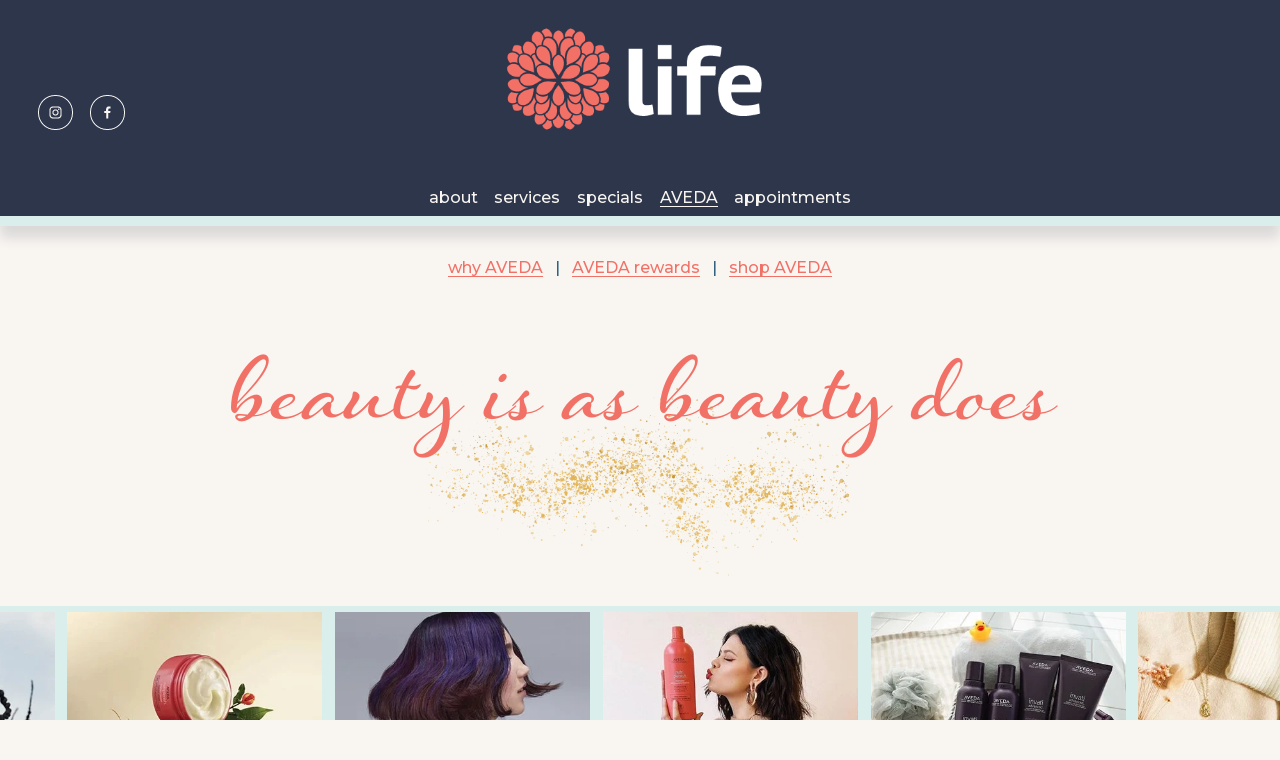

--- FILE ---
content_type: text/html;charset=utf-8
request_url: https://www.lifeaveda.com/why-aveda
body_size: 35351
content:
<!doctype html>
<html xmlns:og="http://opengraphprotocol.org/schema/" xmlns:fb="http://www.facebook.com/2008/fbml" lang="en-US"  >
  <head>
    <meta http-equiv="X-UA-Compatible" content="IE=edge,chrome=1">
    <meta name="viewport" content="width=device-width, initial-scale=1">
    <!-- This is Squarespace. --><!-- sunfish-bell-852s -->
<base href="">
<meta charset="utf-8" />
<title>Why AVEDA? | Life AVEDA Salon and Spa | South Jordan, Utah</title>
<meta http-equiv="Accept-CH" content="Sec-CH-UA-Platform-Version, Sec-CH-UA-Model" /><link rel="icon" type="image/x-icon" href="https://images.squarespace-cdn.com/content/v1/67a671a8f8c8c05495d0bc9e/0a695b12-e2d1-4492-842d-42df046e17ad/favicon.ico?format=100w"/>
<link rel="canonical" href="https://www.lifeaveda.com/why-aveda"/>
<meta property="og:site_name" content="Life AVEDA"/>
<meta property="og:title" content="Why AVEDA? | Life AVEDA Salon and Spa | South Jordan, Utah"/>
<meta property="og:url" content="https://www.lifeaveda.com/why-aveda"/>
<meta property="og:type" content="website"/>
<meta property="og:description" content="Aveda Salons and Spas are founded on the common mission of caring for you and caring for our world around us. Our salon/spa teams are trained to serve your every need and expertly care for you. During your time with us, you’ll enjoy Aveda Rituals that will relax and transport you"/>
<meta itemprop="name" content="Why AVEDA? &#124; Life AVEDA Salon and Spa &#124; South Jordan, Utah"/>
<meta itemprop="url" content="https://www.lifeaveda.com/why-aveda"/>
<meta itemprop="description" content="Aveda Salons and Spas are founded on the common mission of caring for you and caring for our world around us. Our salon/spa teams are trained to serve your every need and expertly care for you. During your time with us, you’ll enjoy Aveda Rituals that will relax and transport you"/>
<meta name="twitter:title" content="Why AVEDA? &#124; Life AVEDA Salon and Spa &#124; South Jordan, Utah"/>
<meta name="twitter:url" content="https://www.lifeaveda.com/why-aveda"/>
<meta name="twitter:card" content="summary"/>
<meta name="twitter:description" content="Aveda Salons and Spas are founded on the common mission of caring for you and caring for our world around us. Our salon/spa teams are trained to serve your every need and expertly care for you. During your time with us, you’ll enjoy Aveda Rituals that will relax and transport you"/>
<meta name="description" content="Aveda Salons and Spas are founded on the common mission of caring for you 
and caring for our world around us. Our salon/spa teams are trained to 
serve your every need and expertly care for you. During your time with us, 
you’ll enjoy Aveda Rituals that will relax and transport you" />
<link rel="preconnect" href="https://images.squarespace-cdn.com">
<link rel="preconnect" href="https://fonts.gstatic.com" crossorigin>
<link rel="stylesheet" href="https://fonts.googleapis.com/css2?family=Montserrat:ital,wght@0,400;0,500;0,700;1,400;1,500;1,700&family=Kaisei+Tokumin:ital,wght@0,400;0,700"><script type="text/javascript" crossorigin="anonymous" defer="true" nomodule="nomodule" src="//assets.squarespace.com/@sqs/polyfiller/1.6/legacy.js"></script>
<script type="text/javascript" crossorigin="anonymous" defer="true" src="//assets.squarespace.com/@sqs/polyfiller/1.6/modern.js"></script>
<script type="text/javascript">SQUARESPACE_ROLLUPS = {};</script>
<script>(function(rollups, name) { if (!rollups[name]) { rollups[name] = {}; } rollups[name].js = ["//assets.squarespace.com/universal/scripts-compressed/extract-css-runtime-6bd0e5559b6bfc36-min.en-US.js"]; })(SQUARESPACE_ROLLUPS, 'squarespace-extract_css_runtime');</script>
<script crossorigin="anonymous" src="//assets.squarespace.com/universal/scripts-compressed/extract-css-runtime-6bd0e5559b6bfc36-min.en-US.js" defer ></script><script>(function(rollups, name) { if (!rollups[name]) { rollups[name] = {}; } rollups[name].js = ["//assets.squarespace.com/universal/scripts-compressed/extract-css-moment-js-vendor-6f2a1f6ec9a41489-min.en-US.js"]; })(SQUARESPACE_ROLLUPS, 'squarespace-extract_css_moment_js_vendor');</script>
<script crossorigin="anonymous" src="//assets.squarespace.com/universal/scripts-compressed/extract-css-moment-js-vendor-6f2a1f6ec9a41489-min.en-US.js" defer ></script><script>(function(rollups, name) { if (!rollups[name]) { rollups[name] = {}; } rollups[name].js = ["//assets.squarespace.com/universal/scripts-compressed/cldr-resource-pack-22ed584d99d9b83d-min.en-US.js"]; })(SQUARESPACE_ROLLUPS, 'squarespace-cldr_resource_pack');</script>
<script crossorigin="anonymous" src="//assets.squarespace.com/universal/scripts-compressed/cldr-resource-pack-22ed584d99d9b83d-min.en-US.js" defer ></script><script>(function(rollups, name) { if (!rollups[name]) { rollups[name] = {}; } rollups[name].js = ["//assets.squarespace.com/universal/scripts-compressed/common-vendors-stable-fbd854d40b0804b7-min.en-US.js"]; })(SQUARESPACE_ROLLUPS, 'squarespace-common_vendors_stable');</script>
<script crossorigin="anonymous" src="//assets.squarespace.com/universal/scripts-compressed/common-vendors-stable-fbd854d40b0804b7-min.en-US.js" defer ></script><script>(function(rollups, name) { if (!rollups[name]) { rollups[name] = {}; } rollups[name].js = ["//assets.squarespace.com/universal/scripts-compressed/common-vendors-dfc5069aa75918a1-min.en-US.js"]; })(SQUARESPACE_ROLLUPS, 'squarespace-common_vendors');</script>
<script crossorigin="anonymous" src="//assets.squarespace.com/universal/scripts-compressed/common-vendors-dfc5069aa75918a1-min.en-US.js" defer ></script><script>(function(rollups, name) { if (!rollups[name]) { rollups[name] = {}; } rollups[name].js = ["//assets.squarespace.com/universal/scripts-compressed/common-7241c1ca95ff8a0a-min.en-US.js"]; })(SQUARESPACE_ROLLUPS, 'squarespace-common');</script>
<script crossorigin="anonymous" src="//assets.squarespace.com/universal/scripts-compressed/common-7241c1ca95ff8a0a-min.en-US.js" defer ></script><script>(function(rollups, name) { if (!rollups[name]) { rollups[name] = {}; } rollups[name].js = ["//assets.squarespace.com/universal/scripts-compressed/user-account-core-95c16c6b26abd8e7-min.en-US.js"]; })(SQUARESPACE_ROLLUPS, 'squarespace-user_account_core');</script>
<script crossorigin="anonymous" src="//assets.squarespace.com/universal/scripts-compressed/user-account-core-95c16c6b26abd8e7-min.en-US.js" defer ></script><script>(function(rollups, name) { if (!rollups[name]) { rollups[name] = {}; } rollups[name].css = ["//assets.squarespace.com/universal/styles-compressed/user-account-core-d101a9d3cd0580b1-min.en-US.css"]; })(SQUARESPACE_ROLLUPS, 'squarespace-user_account_core');</script>
<link rel="stylesheet" type="text/css" href="//assets.squarespace.com/universal/styles-compressed/user-account-core-d101a9d3cd0580b1-min.en-US.css"><script>(function(rollups, name) { if (!rollups[name]) { rollups[name] = {}; } rollups[name].js = ["//assets.squarespace.com/universal/scripts-compressed/performance-6c7058b44420b6db-min.en-US.js"]; })(SQUARESPACE_ROLLUPS, 'squarespace-performance');</script>
<script crossorigin="anonymous" src="//assets.squarespace.com/universal/scripts-compressed/performance-6c7058b44420b6db-min.en-US.js" defer ></script><script data-name="static-context">Static = window.Static || {}; Static.SQUARESPACE_CONTEXT = {"betaFeatureFlags":["member_areas_feature","campaigns_new_image_layout_picker","modernized-pdp-m2-enabled","section-sdk-plp-list-view-atc-button-enabled","override_block_styles","contacts_and_campaigns_redesign","marketing_landing_page","campaigns_discount_section_in_automations","campaigns_discount_section_in_blasts","campaigns_merch_state","campaigns_thumbnail_layout","marketing_automations","enable_modernized_pdp_m3_layout_data","new_stacked_index","campaigns_import_discounts","i18n_beta_website_locales","form_block_first_last_name_required","scripts_defer","commerce-product-forms-rendering","nested_categories","supports_versioned_template_assets","enable_form_submission_trigger"],"facebookAppId":"314192535267336","facebookApiVersion":"v6.0","rollups":{"squarespace-announcement-bar":{"js":"//assets.squarespace.com/universal/scripts-compressed/announcement-bar-92ab1c4891022f1d-min.en-US.js"},"squarespace-audio-player":{"css":"//assets.squarespace.com/universal/styles-compressed/audio-player-b05f5197a871c566-min.en-US.css","js":"//assets.squarespace.com/universal/scripts-compressed/audio-player-002939c35ba09820-min.en-US.js"},"squarespace-blog-collection-list":{"css":"//assets.squarespace.com/universal/styles-compressed/blog-collection-list-b4046463b72f34e2-min.en-US.css","js":"//assets.squarespace.com/universal/scripts-compressed/blog-collection-list-f78db80fc1cd6fce-min.en-US.js"},"squarespace-calendar-block-renderer":{"css":"//assets.squarespace.com/universal/styles-compressed/calendar-block-renderer-b72d08ba4421f5a0-min.en-US.css","js":"//assets.squarespace.com/universal/scripts-compressed/calendar-block-renderer-550530d9b21148ea-min.en-US.js"},"squarespace-chartjs-helpers":{"css":"//assets.squarespace.com/universal/styles-compressed/chartjs-helpers-96b256171ee039c1-min.en-US.css","js":"//assets.squarespace.com/universal/scripts-compressed/chartjs-helpers-4fd57f343946d08e-min.en-US.js"},"squarespace-comments":{"css":"//assets.squarespace.com/universal/styles-compressed/comments-1005d8fa07d32785-min.en-US.css","js":"//assets.squarespace.com/universal/scripts-compressed/comments-863b6b9e8bcdaae1-min.en-US.js"},"squarespace-custom-css-popup":{"css":"//assets.squarespace.com/universal/styles-compressed/custom-css-popup-679a91a14e6e13a0-min.en-US.css","js":"//assets.squarespace.com/universal/scripts-compressed/custom-css-popup-62fbc487b53eb434-min.en-US.js"},"squarespace-dialog":{"css":"//assets.squarespace.com/universal/styles-compressed/dialog-f9093f2d526b94df-min.en-US.css","js":"//assets.squarespace.com/universal/scripts-compressed/dialog-2540b905667f1e8a-min.en-US.js"},"squarespace-events-collection":{"css":"//assets.squarespace.com/universal/styles-compressed/events-collection-b72d08ba4421f5a0-min.en-US.css","js":"//assets.squarespace.com/universal/scripts-compressed/events-collection-3e7891c6b5666deb-min.en-US.js"},"squarespace-form-rendering-utils":{"js":"//assets.squarespace.com/universal/scripts-compressed/form-rendering-utils-1c396869100f711c-min.en-US.js"},"squarespace-forms":{"css":"//assets.squarespace.com/universal/styles-compressed/forms-0afd3c6ac30bbab1-min.en-US.css","js":"//assets.squarespace.com/universal/scripts-compressed/forms-650c8ff1c2d522e9-min.en-US.js"},"squarespace-gallery-collection-list":{"css":"//assets.squarespace.com/universal/styles-compressed/gallery-collection-list-b4046463b72f34e2-min.en-US.css","js":"//assets.squarespace.com/universal/scripts-compressed/gallery-collection-list-07747667a3187b76-min.en-US.js"},"squarespace-image-zoom":{"css":"//assets.squarespace.com/universal/styles-compressed/image-zoom-b4046463b72f34e2-min.en-US.css","js":"//assets.squarespace.com/universal/scripts-compressed/image-zoom-60c18dc5f8f599ea-min.en-US.js"},"squarespace-pinterest":{"css":"//assets.squarespace.com/universal/styles-compressed/pinterest-b4046463b72f34e2-min.en-US.css","js":"//assets.squarespace.com/universal/scripts-compressed/pinterest-e588e846ff0c213f-min.en-US.js"},"squarespace-popup-overlay":{"css":"//assets.squarespace.com/universal/styles-compressed/popup-overlay-b742b752f5880972-min.en-US.css","js":"//assets.squarespace.com/universal/scripts-compressed/popup-overlay-c89619e66510db19-min.en-US.js"},"squarespace-product-quick-view":{"css":"//assets.squarespace.com/universal/styles-compressed/product-quick-view-da3f631e5a2b9554-min.en-US.css","js":"//assets.squarespace.com/universal/scripts-compressed/product-quick-view-1393fc156466aed0-min.en-US.js"},"squarespace-products-collection-item-v2":{"css":"//assets.squarespace.com/universal/styles-compressed/products-collection-item-v2-b4046463b72f34e2-min.en-US.css","js":"//assets.squarespace.com/universal/scripts-compressed/products-collection-item-v2-e3a3f101748fca6e-min.en-US.js"},"squarespace-products-collection-list-v2":{"css":"//assets.squarespace.com/universal/styles-compressed/products-collection-list-v2-b4046463b72f34e2-min.en-US.css","js":"//assets.squarespace.com/universal/scripts-compressed/products-collection-list-v2-eedc544f4cc56af4-min.en-US.js"},"squarespace-search-page":{"css":"//assets.squarespace.com/universal/styles-compressed/search-page-90a67fc09b9b32c6-min.en-US.css","js":"//assets.squarespace.com/universal/scripts-compressed/search-page-45abeff88c3f01a0-min.en-US.js"},"squarespace-search-preview":{"js":"//assets.squarespace.com/universal/scripts-compressed/search-preview-0cd39e3057f784ac-min.en-US.js"},"squarespace-simple-liking":{"css":"//assets.squarespace.com/universal/styles-compressed/simple-liking-701bf8bbc05ec6aa-min.en-US.css","js":"//assets.squarespace.com/universal/scripts-compressed/simple-liking-e6bc64da9e3b1cf4-min.en-US.js"},"squarespace-social-buttons":{"css":"//assets.squarespace.com/universal/styles-compressed/social-buttons-95032e5fa98e47a5-min.en-US.css","js":"//assets.squarespace.com/universal/scripts-compressed/social-buttons-0d3103d68d9577b7-min.en-US.js"},"squarespace-tourdates":{"css":"//assets.squarespace.com/universal/styles-compressed/tourdates-b4046463b72f34e2-min.en-US.css","js":"//assets.squarespace.com/universal/scripts-compressed/tourdates-30ad09417b7ff043-min.en-US.js"},"squarespace-website-overlays-manager":{"css":"//assets.squarespace.com/universal/styles-compressed/website-overlays-manager-07ea5a4e004e6710-min.en-US.css","js":"//assets.squarespace.com/universal/scripts-compressed/website-overlays-manager-40e1fbed91f8d0e7-min.en-US.js"}},"pageType":2,"website":{"id":"67a671a8f8c8c05495d0bc9e","identifier":"sunfish-bell-852s","websiteType":4,"contentModifiedOn":1758896924702,"cloneable":false,"hasBeenCloneable":false,"siteStatus":{},"language":"en-US","translationLocale":"en-US","formattingLocale":"en-US","timeZone":"America/Denver","machineTimeZoneOffset":-25200000,"timeZoneOffset":-25200000,"timeZoneAbbr":"MST","siteTitle":"Life AVEDA","fullSiteTitle":"Why AVEDA? | Life AVEDA Salon and Spa | South Jordan, Utah","location":{},"logoImageId":"67a6976d75e0cc45d799d541","shareButtonOptions":{"1":true,"3":true,"7":true,"6":true,"8":true,"4":true,"2":true},"logoImageUrl":"//images.squarespace-cdn.com/content/v1/67a671a8f8c8c05495d0bc9e/03c8966d-199f-4436-8f07-9fa5b5e060ea/LIFE-website+header-.png","authenticUrl":"https://www.lifeaveda.com","internalUrl":"https://sunfish-bell-852s.squarespace.com","baseUrl":"https://www.lifeaveda.com","primaryDomain":"www.lifeaveda.com","sslSetting":3,"isHstsEnabled":true,"socialAccounts":[{"serviceId":64,"screenname":"Instagram","addedOn":1738961320675,"profileUrl":"https://www.instagram.com/lifeaveda/","iconEnabled":true,"serviceName":"instagram-unauth"},{"serviceId":60,"screenname":"Facebook","addedOn":1739226419200,"profileUrl":"https://www.facebook.com/lifeavedasalonandspa","iconEnabled":true,"serviceName":"facebook-unauth"}],"typekitId":"","statsMigrated":false,"imageMetadataProcessingEnabled":false,"screenshotId":"93fce5a32d9d75cb4e75accc8387c8e619714b3feb7130f022fb6f000ce8eed5","captchaSettings":{"enabledForDonations":false},"showOwnerLogin":false},"websiteSettings":{"id":"67a671a8f8c8c05495d0bca1","websiteId":"67a671a8f8c8c05495d0bc9e","subjects":[],"country":"US","state":"UT","simpleLikingEnabled":true,"mobileInfoBarSettings":{"isContactEmailEnabled":false,"isContactPhoneNumberEnabled":false,"isLocationEnabled":false,"isBusinessHoursEnabled":false},"announcementBarSettings":{"style":1,"text":"<p data-rte-preserve-empty=\"true\" style=\"white-space:pre-wrap;\">Welcome to our new website! </p>"},"commentLikesAllowed":true,"commentAnonAllowed":true,"commentThreaded":true,"commentApprovalRequired":false,"commentAvatarsOn":true,"commentSortType":2,"commentFlagThreshold":0,"commentFlagsAllowed":true,"commentEnableByDefault":true,"commentDisableAfterDaysDefault":0,"disqusShortname":"","commentsEnabled":false,"businessHours":{},"storeSettings":{"returnPolicy":null,"termsOfService":null,"privacyPolicy":null,"expressCheckout":false,"continueShoppingLinkUrl":"/","useLightCart":false,"showNoteField":false,"shippingCountryDefaultValue":"US","billToShippingDefaultValue":false,"showShippingPhoneNumber":true,"isShippingPhoneRequired":false,"showBillingPhoneNumber":true,"isBillingPhoneRequired":false,"currenciesSupported":["USD","CAD","GBP","AUD","EUR","CHF","NOK","SEK","DKK","NZD","SGD","MXN","HKD","CZK","ILS","MYR","RUB","PHP","PLN","THB","BRL","ARS","COP","IDR","INR","JPY","ZAR"],"defaultCurrency":"USD","selectedCurrency":"USD","measurementStandard":1,"showCustomCheckoutForm":false,"checkoutPageMarketingOptInEnabled":true,"enableMailingListOptInByDefault":false,"sameAsRetailLocation":false,"merchandisingSettings":{"scarcityEnabledOnProductItems":false,"scarcityEnabledOnProductBlocks":false,"scarcityMessageType":"DEFAULT_SCARCITY_MESSAGE","scarcityThreshold":10,"multipleQuantityAllowedForServices":true,"restockNotificationsEnabled":false,"restockNotificationsMailingListSignUpEnabled":false,"relatedProductsEnabled":false,"relatedProductsOrdering":"random","soldOutVariantsDropdownDisabled":false,"productComposerOptedIn":false,"productComposerABTestOptedOut":false,"productReviewsEnabled":false},"minimumOrderSubtotalEnabled":false,"minimumOrderSubtotal":{"currency":"USD","value":"0.00"},"addToCartConfirmationType":2,"isLive":false,"multipleQuantityAllowedForServices":true},"useEscapeKeyToLogin":false,"ssBadgeType":1,"ssBadgePosition":4,"ssBadgeVisibility":1,"ssBadgeDevices":1,"pinterestOverlayOptions":{"mode":"disabled"},"userAccountsSettings":{"loginAllowed":true,"signupAllowed":true}},"cookieSettings":{"isCookieBannerEnabled":false,"isRestrictiveCookiePolicyEnabled":false,"cookieBannerText":"","cookieBannerTheme":"","cookieBannerVariant":"","cookieBannerPosition":"","cookieBannerCtaVariant":"","cookieBannerCtaText":"","cookieBannerAcceptType":"OPT_IN","cookieBannerOptOutCtaText":"","cookieBannerHasOptOut":false,"cookieBannerHasManageCookies":true,"cookieBannerManageCookiesLabel":"","cookieBannerSavedPreferencesText":"","cookieBannerSavedPreferencesLayout":"PILL"},"websiteCloneable":false,"collection":{"title":"Why AVEDA?","id":"67ab9dd2d19b932bb5812f0f","fullUrl":"/why-aveda","type":10,"permissionType":1},"subscribed":false,"appDomain":"squarespace.com","templateTweakable":true,"tweakJSON":{"form-use-theme-colors":"true","header-logo-height":"130px","header-mobile-logo-max-height":"70px","header-vert-padding":"1.2vw","header-width":"Full","maxPageWidth":"1440px","mobile-header-vert-padding":"6vw","pagePadding":"3vw","tweak-blog-alternating-side-by-side-image-aspect-ratio":"1:1 Square","tweak-blog-alternating-side-by-side-image-spacing":"6%","tweak-blog-alternating-side-by-side-meta-spacing":"20px","tweak-blog-alternating-side-by-side-primary-meta":"Categories","tweak-blog-alternating-side-by-side-read-more-spacing":"20px","tweak-blog-alternating-side-by-side-secondary-meta":"Date","tweak-blog-basic-grid-columns":"2","tweak-blog-basic-grid-image-aspect-ratio":"3:2 Standard","tweak-blog-basic-grid-image-spacing":"30px","tweak-blog-basic-grid-meta-spacing":"17px","tweak-blog-basic-grid-primary-meta":"Categories","tweak-blog-basic-grid-read-more-spacing":"16px","tweak-blog-basic-grid-secondary-meta":"Date","tweak-blog-item-custom-width":"75","tweak-blog-item-show-author-profile":"false","tweak-blog-item-width":"Narrow","tweak-blog-masonry-columns":"2","tweak-blog-masonry-horizontal-spacing":"64px","tweak-blog-masonry-image-spacing":"20px","tweak-blog-masonry-meta-spacing":"10px","tweak-blog-masonry-primary-meta":"Categories","tweak-blog-masonry-read-more-spacing":"22px","tweak-blog-masonry-secondary-meta":"Date","tweak-blog-masonry-vertical-spacing":"231px","tweak-blog-side-by-side-image-aspect-ratio":"1:1 Square","tweak-blog-side-by-side-image-spacing":"6%","tweak-blog-side-by-side-meta-spacing":"20px","tweak-blog-side-by-side-primary-meta":"Categories","tweak-blog-side-by-side-read-more-spacing":"20px","tweak-blog-side-by-side-secondary-meta":"Date","tweak-blog-single-column-image-spacing":"50px","tweak-blog-single-column-meta-spacing":"30px","tweak-blog-single-column-primary-meta":"Categories","tweak-blog-single-column-read-more-spacing":"30px","tweak-blog-single-column-secondary-meta":"Date","tweak-events-stacked-show-thumbnails":"false","tweak-events-stacked-thumbnail-size":"3:2 Standard","tweak-fixed-header":"true","tweak-fixed-header-style":"Basic","tweak-global-animations-animation-curve":"ease","tweak-global-animations-animation-delay":"0.6s","tweak-global-animations-animation-duration":"1.50s","tweak-global-animations-animation-style":"fade","tweak-global-animations-animation-type":"fade","tweak-global-animations-complexity-level":"detailed","tweak-global-animations-enabled":"true","tweak-portfolio-grid-basic-custom-height":"50","tweak-portfolio-grid-overlay-custom-height":"50","tweak-portfolio-hover-follow-acceleration":"10%","tweak-portfolio-hover-follow-animation-duration":"Fast","tweak-portfolio-hover-follow-animation-type":"Fade","tweak-portfolio-hover-follow-delimiter":"Bullet","tweak-portfolio-hover-follow-front":"false","tweak-portfolio-hover-follow-layout":"Inline","tweak-portfolio-hover-follow-size":"50","tweak-portfolio-hover-follow-text-spacing-x":"1.5","tweak-portfolio-hover-follow-text-spacing-y":"1.5","tweak-portfolio-hover-static-animation-duration":"Fast","tweak-portfolio-hover-static-animation-type":"Fade","tweak-portfolio-hover-static-delimiter":"Hyphen","tweak-portfolio-hover-static-front":"true","tweak-portfolio-hover-static-layout":"Inline","tweak-portfolio-hover-static-size":"50","tweak-portfolio-hover-static-text-spacing-x":"1.5","tweak-portfolio-hover-static-text-spacing-y":"1.5","tweak-portfolio-index-background-animation-duration":"Medium","tweak-portfolio-index-background-animation-type":"Fade","tweak-portfolio-index-background-custom-height":"50","tweak-portfolio-index-background-delimiter":"None","tweak-portfolio-index-background-height":"Large","tweak-portfolio-index-background-horizontal-alignment":"Center","tweak-portfolio-index-background-link-format":"Stacked","tweak-portfolio-index-background-persist":"false","tweak-portfolio-index-background-vertical-alignment":"Middle","tweak-portfolio-index-background-width":"Full","tweak-transparent-header":"false"},"templateId":"5c5a519771c10ba3470d8101","templateVersion":"7.1","pageFeatures":[1,2,4],"gmRenderKey":"QUl6YVN5Q0JUUk9xNkx1dkZfSUUxcjQ2LVQ0QWVUU1YtMGQ3bXk4","templateScriptsRootUrl":"https://static1.squarespace.com/static/vta/5c5a519771c10ba3470d8101/scripts/","impersonatedSession":false,"tzData":{"zones":[[-420,"US","M%sT",null]],"rules":{"US":[[1967,2006,null,"Oct","lastSun","2:00","0","S"],[1987,2006,null,"Apr","Sun>=1","2:00","1:00","D"],[2007,"max",null,"Mar","Sun>=8","2:00","1:00","D"],[2007,"max",null,"Nov","Sun>=1","2:00","0","S"]]}},"showAnnouncementBar":false,"recaptchaEnterpriseContext":{"recaptchaEnterpriseSiteKey":"6LdDFQwjAAAAAPigEvvPgEVbb7QBm-TkVJdDTlAv"},"i18nContext":{"timeZoneData":{"id":"America/Denver","name":"Mountain Time"}},"env":"PRODUCTION","visitorFormContext":{"formFieldFormats":{"initialPhoneFormat":{"id":0,"type":"PHONE_NUMBER","country":"US","labelLocale":"en-US","fields":[{"type":"SEPARATOR","label":"(","identifier":"LeftParen","length":0,"required":false,"metadata":{}},{"type":"FIELD","label":"1","identifier":"1","length":3,"required":false,"metadata":{}},{"type":"SEPARATOR","label":")","identifier":"RightParen","length":0,"required":false,"metadata":{}},{"type":"SEPARATOR","label":" ","identifier":"Space","length":0,"required":false,"metadata":{}},{"type":"FIELD","label":"2","identifier":"2","length":3,"required":false,"metadata":{}},{"type":"SEPARATOR","label":"-","identifier":"Dash","length":0,"required":false,"metadata":{}},{"type":"FIELD","label":"3","identifier":"3","length":14,"required":false,"metadata":{}}]},"initialNameOrder":"GIVEN_FIRST","initialAddressFormat":{"id":0,"type":"ADDRESS","country":"US","labelLocale":"en","fields":[{"type":"FIELD","label":"Address Line 1","identifier":"Line1","length":0,"required":true,"metadata":{"autocomplete":"address-line1"}},{"type":"SEPARATOR","label":"\n","identifier":"Newline","length":0,"required":false,"metadata":{}},{"type":"FIELD","label":"Address Line 2","identifier":"Line2","length":0,"required":false,"metadata":{"autocomplete":"address-line2"}},{"type":"SEPARATOR","label":"\n","identifier":"Newline","length":0,"required":false,"metadata":{}},{"type":"FIELD","label":"City","identifier":"City","length":0,"required":true,"metadata":{"autocomplete":"address-level2"}},{"type":"SEPARATOR","label":",","identifier":"Comma","length":0,"required":false,"metadata":{}},{"type":"SEPARATOR","label":" ","identifier":"Space","length":0,"required":false,"metadata":{}},{"type":"FIELD","label":"State","identifier":"State","length":0,"required":true,"metadata":{"autocomplete":"address-level1"}},{"type":"SEPARATOR","label":" ","identifier":"Space","length":0,"required":false,"metadata":{}},{"type":"FIELD","label":"ZIP Code","identifier":"Zip","length":0,"required":true,"metadata":{"autocomplete":"postal-code"}}]},"countries":[{"name":"Afghanistan","code":"AF","phoneCode":"+93"},{"name":"\u00C5land Islands","code":"AX","phoneCode":"+358"},{"name":"Albania","code":"AL","phoneCode":"+355"},{"name":"Algeria","code":"DZ","phoneCode":"+213"},{"name":"American Samoa","code":"AS","phoneCode":"+1"},{"name":"Andorra","code":"AD","phoneCode":"+376"},{"name":"Angola","code":"AO","phoneCode":"+244"},{"name":"Anguilla","code":"AI","phoneCode":"+1"},{"name":"Antigua & Barbuda","code":"AG","phoneCode":"+1"},{"name":"Argentina","code":"AR","phoneCode":"+54"},{"name":"Armenia","code":"AM","phoneCode":"+374"},{"name":"Aruba","code":"AW","phoneCode":"+297"},{"name":"Ascension Island","code":"AC","phoneCode":"+247"},{"name":"Australia","code":"AU","phoneCode":"+61"},{"name":"Austria","code":"AT","phoneCode":"+43"},{"name":"Azerbaijan","code":"AZ","phoneCode":"+994"},{"name":"Bahamas","code":"BS","phoneCode":"+1"},{"name":"Bahrain","code":"BH","phoneCode":"+973"},{"name":"Bangladesh","code":"BD","phoneCode":"+880"},{"name":"Barbados","code":"BB","phoneCode":"+1"},{"name":"Belarus","code":"BY","phoneCode":"+375"},{"name":"Belgium","code":"BE","phoneCode":"+32"},{"name":"Belize","code":"BZ","phoneCode":"+501"},{"name":"Benin","code":"BJ","phoneCode":"+229"},{"name":"Bermuda","code":"BM","phoneCode":"+1"},{"name":"Bhutan","code":"BT","phoneCode":"+975"},{"name":"Bolivia","code":"BO","phoneCode":"+591"},{"name":"Bosnia & Herzegovina","code":"BA","phoneCode":"+387"},{"name":"Botswana","code":"BW","phoneCode":"+267"},{"name":"Brazil","code":"BR","phoneCode":"+55"},{"name":"British Indian Ocean Territory","code":"IO","phoneCode":"+246"},{"name":"British Virgin Islands","code":"VG","phoneCode":"+1"},{"name":"Brunei","code":"BN","phoneCode":"+673"},{"name":"Bulgaria","code":"BG","phoneCode":"+359"},{"name":"Burkina Faso","code":"BF","phoneCode":"+226"},{"name":"Burundi","code":"BI","phoneCode":"+257"},{"name":"Cambodia","code":"KH","phoneCode":"+855"},{"name":"Cameroon","code":"CM","phoneCode":"+237"},{"name":"Canada","code":"CA","phoneCode":"+1"},{"name":"Cape Verde","code":"CV","phoneCode":"+238"},{"name":"Caribbean Netherlands","code":"BQ","phoneCode":"+599"},{"name":"Cayman Islands","code":"KY","phoneCode":"+1"},{"name":"Central African Republic","code":"CF","phoneCode":"+236"},{"name":"Chad","code":"TD","phoneCode":"+235"},{"name":"Chile","code":"CL","phoneCode":"+56"},{"name":"China","code":"CN","phoneCode":"+86"},{"name":"Christmas Island","code":"CX","phoneCode":"+61"},{"name":"Cocos (Keeling) Islands","code":"CC","phoneCode":"+61"},{"name":"Colombia","code":"CO","phoneCode":"+57"},{"name":"Comoros","code":"KM","phoneCode":"+269"},{"name":"Congo - Brazzaville","code":"CG","phoneCode":"+242"},{"name":"Congo - Kinshasa","code":"CD","phoneCode":"+243"},{"name":"Cook Islands","code":"CK","phoneCode":"+682"},{"name":"Costa Rica","code":"CR","phoneCode":"+506"},{"name":"C\u00F4te d\u2019Ivoire","code":"CI","phoneCode":"+225"},{"name":"Croatia","code":"HR","phoneCode":"+385"},{"name":"Cuba","code":"CU","phoneCode":"+53"},{"name":"Cura\u00E7ao","code":"CW","phoneCode":"+599"},{"name":"Cyprus","code":"CY","phoneCode":"+357"},{"name":"Czechia","code":"CZ","phoneCode":"+420"},{"name":"Denmark","code":"DK","phoneCode":"+45"},{"name":"Djibouti","code":"DJ","phoneCode":"+253"},{"name":"Dominica","code":"DM","phoneCode":"+1"},{"name":"Dominican Republic","code":"DO","phoneCode":"+1"},{"name":"Ecuador","code":"EC","phoneCode":"+593"},{"name":"Egypt","code":"EG","phoneCode":"+20"},{"name":"El Salvador","code":"SV","phoneCode":"+503"},{"name":"Equatorial Guinea","code":"GQ","phoneCode":"+240"},{"name":"Eritrea","code":"ER","phoneCode":"+291"},{"name":"Estonia","code":"EE","phoneCode":"+372"},{"name":"Eswatini","code":"SZ","phoneCode":"+268"},{"name":"Ethiopia","code":"ET","phoneCode":"+251"},{"name":"Falkland Islands","code":"FK","phoneCode":"+500"},{"name":"Faroe Islands","code":"FO","phoneCode":"+298"},{"name":"Fiji","code":"FJ","phoneCode":"+679"},{"name":"Finland","code":"FI","phoneCode":"+358"},{"name":"France","code":"FR","phoneCode":"+33"},{"name":"French Guiana","code":"GF","phoneCode":"+594"},{"name":"French Polynesia","code":"PF","phoneCode":"+689"},{"name":"Gabon","code":"GA","phoneCode":"+241"},{"name":"Gambia","code":"GM","phoneCode":"+220"},{"name":"Georgia","code":"GE","phoneCode":"+995"},{"name":"Germany","code":"DE","phoneCode":"+49"},{"name":"Ghana","code":"GH","phoneCode":"+233"},{"name":"Gibraltar","code":"GI","phoneCode":"+350"},{"name":"Greece","code":"GR","phoneCode":"+30"},{"name":"Greenland","code":"GL","phoneCode":"+299"},{"name":"Grenada","code":"GD","phoneCode":"+1"},{"name":"Guadeloupe","code":"GP","phoneCode":"+590"},{"name":"Guam","code":"GU","phoneCode":"+1"},{"name":"Guatemala","code":"GT","phoneCode":"+502"},{"name":"Guernsey","code":"GG","phoneCode":"+44"},{"name":"Guinea","code":"GN","phoneCode":"+224"},{"name":"Guinea-Bissau","code":"GW","phoneCode":"+245"},{"name":"Guyana","code":"GY","phoneCode":"+592"},{"name":"Haiti","code":"HT","phoneCode":"+509"},{"name":"Honduras","code":"HN","phoneCode":"+504"},{"name":"Hong Kong SAR China","code":"HK","phoneCode":"+852"},{"name":"Hungary","code":"HU","phoneCode":"+36"},{"name":"Iceland","code":"IS","phoneCode":"+354"},{"name":"India","code":"IN","phoneCode":"+91"},{"name":"Indonesia","code":"ID","phoneCode":"+62"},{"name":"Iran","code":"IR","phoneCode":"+98"},{"name":"Iraq","code":"IQ","phoneCode":"+964"},{"name":"Ireland","code":"IE","phoneCode":"+353"},{"name":"Isle of Man","code":"IM","phoneCode":"+44"},{"name":"Israel","code":"IL","phoneCode":"+972"},{"name":"Italy","code":"IT","phoneCode":"+39"},{"name":"Jamaica","code":"JM","phoneCode":"+1"},{"name":"Japan","code":"JP","phoneCode":"+81"},{"name":"Jersey","code":"JE","phoneCode":"+44"},{"name":"Jordan","code":"JO","phoneCode":"+962"},{"name":"Kazakhstan","code":"KZ","phoneCode":"+7"},{"name":"Kenya","code":"KE","phoneCode":"+254"},{"name":"Kiribati","code":"KI","phoneCode":"+686"},{"name":"Kosovo","code":"XK","phoneCode":"+383"},{"name":"Kuwait","code":"KW","phoneCode":"+965"},{"name":"Kyrgyzstan","code":"KG","phoneCode":"+996"},{"name":"Laos","code":"LA","phoneCode":"+856"},{"name":"Latvia","code":"LV","phoneCode":"+371"},{"name":"Lebanon","code":"LB","phoneCode":"+961"},{"name":"Lesotho","code":"LS","phoneCode":"+266"},{"name":"Liberia","code":"LR","phoneCode":"+231"},{"name":"Libya","code":"LY","phoneCode":"+218"},{"name":"Liechtenstein","code":"LI","phoneCode":"+423"},{"name":"Lithuania","code":"LT","phoneCode":"+370"},{"name":"Luxembourg","code":"LU","phoneCode":"+352"},{"name":"Macao SAR China","code":"MO","phoneCode":"+853"},{"name":"Madagascar","code":"MG","phoneCode":"+261"},{"name":"Malawi","code":"MW","phoneCode":"+265"},{"name":"Malaysia","code":"MY","phoneCode":"+60"},{"name":"Maldives","code":"MV","phoneCode":"+960"},{"name":"Mali","code":"ML","phoneCode":"+223"},{"name":"Malta","code":"MT","phoneCode":"+356"},{"name":"Marshall Islands","code":"MH","phoneCode":"+692"},{"name":"Martinique","code":"MQ","phoneCode":"+596"},{"name":"Mauritania","code":"MR","phoneCode":"+222"},{"name":"Mauritius","code":"MU","phoneCode":"+230"},{"name":"Mayotte","code":"YT","phoneCode":"+262"},{"name":"Mexico","code":"MX","phoneCode":"+52"},{"name":"Micronesia","code":"FM","phoneCode":"+691"},{"name":"Moldova","code":"MD","phoneCode":"+373"},{"name":"Monaco","code":"MC","phoneCode":"+377"},{"name":"Mongolia","code":"MN","phoneCode":"+976"},{"name":"Montenegro","code":"ME","phoneCode":"+382"},{"name":"Montserrat","code":"MS","phoneCode":"+1"},{"name":"Morocco","code":"MA","phoneCode":"+212"},{"name":"Mozambique","code":"MZ","phoneCode":"+258"},{"name":"Myanmar (Burma)","code":"MM","phoneCode":"+95"},{"name":"Namibia","code":"NA","phoneCode":"+264"},{"name":"Nauru","code":"NR","phoneCode":"+674"},{"name":"Nepal","code":"NP","phoneCode":"+977"},{"name":"Netherlands","code":"NL","phoneCode":"+31"},{"name":"New Caledonia","code":"NC","phoneCode":"+687"},{"name":"New Zealand","code":"NZ","phoneCode":"+64"},{"name":"Nicaragua","code":"NI","phoneCode":"+505"},{"name":"Niger","code":"NE","phoneCode":"+227"},{"name":"Nigeria","code":"NG","phoneCode":"+234"},{"name":"Niue","code":"NU","phoneCode":"+683"},{"name":"Norfolk Island","code":"NF","phoneCode":"+672"},{"name":"Northern Mariana Islands","code":"MP","phoneCode":"+1"},{"name":"North Korea","code":"KP","phoneCode":"+850"},{"name":"North Macedonia","code":"MK","phoneCode":"+389"},{"name":"Norway","code":"NO","phoneCode":"+47"},{"name":"Oman","code":"OM","phoneCode":"+968"},{"name":"Pakistan","code":"PK","phoneCode":"+92"},{"name":"Palau","code":"PW","phoneCode":"+680"},{"name":"Palestinian Territories","code":"PS","phoneCode":"+970"},{"name":"Panama","code":"PA","phoneCode":"+507"},{"name":"Papua New Guinea","code":"PG","phoneCode":"+675"},{"name":"Paraguay","code":"PY","phoneCode":"+595"},{"name":"Peru","code":"PE","phoneCode":"+51"},{"name":"Philippines","code":"PH","phoneCode":"+63"},{"name":"Poland","code":"PL","phoneCode":"+48"},{"name":"Portugal","code":"PT","phoneCode":"+351"},{"name":"Puerto Rico","code":"PR","phoneCode":"+1"},{"name":"Qatar","code":"QA","phoneCode":"+974"},{"name":"R\u00E9union","code":"RE","phoneCode":"+262"},{"name":"Romania","code":"RO","phoneCode":"+40"},{"name":"Russia","code":"RU","phoneCode":"+7"},{"name":"Rwanda","code":"RW","phoneCode":"+250"},{"name":"Samoa","code":"WS","phoneCode":"+685"},{"name":"San Marino","code":"SM","phoneCode":"+378"},{"name":"S\u00E3o Tom\u00E9 & Pr\u00EDncipe","code":"ST","phoneCode":"+239"},{"name":"Saudi Arabia","code":"SA","phoneCode":"+966"},{"name":"Senegal","code":"SN","phoneCode":"+221"},{"name":"Serbia","code":"RS","phoneCode":"+381"},{"name":"Seychelles","code":"SC","phoneCode":"+248"},{"name":"Sierra Leone","code":"SL","phoneCode":"+232"},{"name":"Singapore","code":"SG","phoneCode":"+65"},{"name":"Sint Maarten","code":"SX","phoneCode":"+1"},{"name":"Slovakia","code":"SK","phoneCode":"+421"},{"name":"Slovenia","code":"SI","phoneCode":"+386"},{"name":"Solomon Islands","code":"SB","phoneCode":"+677"},{"name":"Somalia","code":"SO","phoneCode":"+252"},{"name":"South Africa","code":"ZA","phoneCode":"+27"},{"name":"South Korea","code":"KR","phoneCode":"+82"},{"name":"South Sudan","code":"SS","phoneCode":"+211"},{"name":"Spain","code":"ES","phoneCode":"+34"},{"name":"Sri Lanka","code":"LK","phoneCode":"+94"},{"name":"St. Barth\u00E9lemy","code":"BL","phoneCode":"+590"},{"name":"St. Helena","code":"SH","phoneCode":"+290"},{"name":"St. Kitts & Nevis","code":"KN","phoneCode":"+1"},{"name":"St. Lucia","code":"LC","phoneCode":"+1"},{"name":"St. Martin","code":"MF","phoneCode":"+590"},{"name":"St. Pierre & Miquelon","code":"PM","phoneCode":"+508"},{"name":"St. Vincent & Grenadines","code":"VC","phoneCode":"+1"},{"name":"Sudan","code":"SD","phoneCode":"+249"},{"name":"Suriname","code":"SR","phoneCode":"+597"},{"name":"Svalbard & Jan Mayen","code":"SJ","phoneCode":"+47"},{"name":"Sweden","code":"SE","phoneCode":"+46"},{"name":"Switzerland","code":"CH","phoneCode":"+41"},{"name":"Syria","code":"SY","phoneCode":"+963"},{"name":"Taiwan","code":"TW","phoneCode":"+886"},{"name":"Tajikistan","code":"TJ","phoneCode":"+992"},{"name":"Tanzania","code":"TZ","phoneCode":"+255"},{"name":"Thailand","code":"TH","phoneCode":"+66"},{"name":"Timor-Leste","code":"TL","phoneCode":"+670"},{"name":"Togo","code":"TG","phoneCode":"+228"},{"name":"Tokelau","code":"TK","phoneCode":"+690"},{"name":"Tonga","code":"TO","phoneCode":"+676"},{"name":"Trinidad & Tobago","code":"TT","phoneCode":"+1"},{"name":"Tristan da Cunha","code":"TA","phoneCode":"+290"},{"name":"Tunisia","code":"TN","phoneCode":"+216"},{"name":"T\u00FCrkiye","code":"TR","phoneCode":"+90"},{"name":"Turkmenistan","code":"TM","phoneCode":"+993"},{"name":"Turks & Caicos Islands","code":"TC","phoneCode":"+1"},{"name":"Tuvalu","code":"TV","phoneCode":"+688"},{"name":"U.S. Virgin Islands","code":"VI","phoneCode":"+1"},{"name":"Uganda","code":"UG","phoneCode":"+256"},{"name":"Ukraine","code":"UA","phoneCode":"+380"},{"name":"United Arab Emirates","code":"AE","phoneCode":"+971"},{"name":"United Kingdom","code":"GB","phoneCode":"+44"},{"name":"United States","code":"US","phoneCode":"+1"},{"name":"Uruguay","code":"UY","phoneCode":"+598"},{"name":"Uzbekistan","code":"UZ","phoneCode":"+998"},{"name":"Vanuatu","code":"VU","phoneCode":"+678"},{"name":"Vatican City","code":"VA","phoneCode":"+39"},{"name":"Venezuela","code":"VE","phoneCode":"+58"},{"name":"Vietnam","code":"VN","phoneCode":"+84"},{"name":"Wallis & Futuna","code":"WF","phoneCode":"+681"},{"name":"Western Sahara","code":"EH","phoneCode":"+212"},{"name":"Yemen","code":"YE","phoneCode":"+967"},{"name":"Zambia","code":"ZM","phoneCode":"+260"},{"name":"Zimbabwe","code":"ZW","phoneCode":"+263"}]},"localizedStrings":{"validation":{"noValidSelection":"A valid selection must be made.","invalidUrl":"Must be a valid URL.","stringTooLong":"Value should have a length no longer than {0}.","containsInvalidKey":"{0} contains an invalid key.","invalidTwitterUsername":"Must be a valid Twitter username.","valueOutsideRange":"Value must be in the range {0} to {1}.","invalidPassword":"Passwords should not contain whitespace.","missingRequiredSubfields":"{0} is missing required subfields: {1}","invalidCurrency":"Currency value should be formatted like 1234 or 123.99.","invalidMapSize":"Value should contain exactly {0} elements.","subfieldsRequired":"All fields in {0} are required.","formSubmissionFailed":"Form submission failed. Review the following information: {0}.","invalidCountryCode":"Country code should have an optional plus and up to 4 digits.","invalidDate":"This is not a real date.","required":"{0} is required.","invalidStringLength":"Value should be {0} characters long.","invalidEmail":"Email addresses should follow the format user@domain.com.","invalidListLength":"Value should be {0} elements long.","allEmpty":"Please fill out at least one form field.","missingRequiredQuestion":"Missing a required question.","invalidQuestion":"Contained an invalid question.","captchaFailure":"Captcha validation failed. Please try again.","stringTooShort":"Value should have a length of at least {0}.","invalid":"{0} is not valid.","formErrors":"Form Errors","containsInvalidValue":"{0} contains an invalid value.","invalidUnsignedNumber":"Numbers must contain only digits and no other characters.","invalidName":"Valid names contain only letters, numbers, spaces, ', or - characters."},"submit":"Submit","status":{"title":"{@} Block","learnMore":"Learn more"},"name":{"firstName":"First Name","lastName":"Last Name"},"lightbox":{"openForm":"Open Form"},"likert":{"agree":"Agree","stronglyDisagree":"Strongly Disagree","disagree":"Disagree","stronglyAgree":"Strongly Agree","neutral":"Neutral"},"time":{"am":"AM","second":"Second","pm":"PM","minute":"Minute","amPm":"AM/PM","hour":"Hour"},"notFound":"Form not found.","date":{"yyyy":"YYYY","year":"Year","mm":"MM","day":"Day","month":"Month","dd":"DD"},"phone":{"country":"Country","number":"Number","prefix":"Prefix","areaCode":"Area Code","line":"Line"},"submitError":"Unable to submit form. Please try again later.","address":{"stateProvince":"State/Province","country":"Country","zipPostalCode":"Zip/Postal Code","address2":"Address 2","address1":"Address 1","city":"City"},"email":{"signUp":"Sign up for news and updates"},"cannotSubmitDemoForm":"This is a demo form and cannot be submitted.","required":"(required)","invalidData":"Invalid form data."}}};</script><link rel="stylesheet" type="text/css" href="https://definitions.sqspcdn.com/website-component-definition/static-assets/website.components.shape/a243a2b6-7022-4f4b-bc1e-6817c55c913a_514/website.components.shape.styles.css"/><link rel="stylesheet" type="text/css" href="https://definitions.sqspcdn.com/website-component-definition/static-assets/website.components.button/027ec954-ab69-4780-8184-8b922bc2d6b5_289/website.components.button.styles.css"/><script defer src="https://definitions.sqspcdn.com/website-component-definition/static-assets/website.components.button/027ec954-ab69-4780-8184-8b922bc2d6b5_289/3196.js"></script><script defer src="https://definitions.sqspcdn.com/website-component-definition/static-assets/website.components.button/027ec954-ab69-4780-8184-8b922bc2d6b5_289/trigger-animation-runtime.js"></script><script defer src="https://definitions.sqspcdn.com/website-component-definition/static-assets/website.components.button/027ec954-ab69-4780-8184-8b922bc2d6b5_289/8830.js"></script><script defer src="https://definitions.sqspcdn.com/website-component-definition/static-assets/website.components.shape/a243a2b6-7022-4f4b-bc1e-6817c55c913a_514/3196.js"></script><script defer src="https://definitions.sqspcdn.com/website-component-definition/static-assets/website.components.button/027ec954-ab69-4780-8184-8b922bc2d6b5_289/website.components.button.visitor.js"></script><script defer src="https://definitions.sqspcdn.com/website-component-definition/static-assets/website.components.shape/a243a2b6-7022-4f4b-bc1e-6817c55c913a_514/8830.js"></script><script defer src="https://definitions.sqspcdn.com/website-component-definition/static-assets/website.components.shape/a243a2b6-7022-4f4b-bc1e-6817c55c913a_514/block-animation-preview-manager.js"></script><script defer src="https://definitions.sqspcdn.com/website-component-definition/static-assets/website.components.shape/a243a2b6-7022-4f4b-bc1e-6817c55c913a_514/trigger-animation-runtime.js"></script><script defer src="https://definitions.sqspcdn.com/website-component-definition/static-assets/website.components.button/027ec954-ab69-4780-8184-8b922bc2d6b5_289/block-animation-preview-manager.js"></script><script defer src="https://definitions.sqspcdn.com/website-component-definition/static-assets/website.components.shape/a243a2b6-7022-4f4b-bc1e-6817c55c913a_514/website.components.shape.visitor.js"></script><script type="application/ld+json">{"url":"https://www.lifeaveda.com","name":"Life AVEDA","image":"//images.squarespace-cdn.com/content/v1/67a671a8f8c8c05495d0bc9e/03c8966d-199f-4436-8f07-9fa5b5e060ea/LIFE-website+header-.png","@context":"http://schema.org","@type":"WebSite"}</script><script type="application/ld+json">{"address":"","image":"https://static1.squarespace.com/static/67a671a8f8c8c05495d0bc9e/t/67a6976d75e0cc45d799d541/1758896924702/","openingHours":"","@context":"http://schema.org","@type":"LocalBusiness"}</script><link rel="stylesheet" type="text/css" href="https://static1.squarespace.com/static/versioned-site-css/67a671a8f8c8c05495d0bc9e/138/5c5a519771c10ba3470d8101/67a671a8f8c8c05495d0bca6/1729/site.css"/><link rel="stylesheet" href="https://use.typekit.net/rgg5fxi.css"><script>Static.COOKIE_BANNER_CAPABLE = true;</script>
<!-- End of Squarespace Headers -->
    <link rel="stylesheet" type="text/css" href="https://static1.squarespace.com/static/vta/5c5a519771c10ba3470d8101/versioned-assets/1769194398809-6LL0HK6WTZB1AXUIUR0D/static.css">
  </head>

  <body
    id="collection-67ab9dd2d19b932bb5812f0f"
    class="
      form-use-theme-colors form-field-style-solid form-field-shape-square form-field-border-bottom form-field-checkbox-type-icon form-field-checkbox-fill-outline form-field-checkbox-color-inverted form-field-checkbox-shape-square form-field-checkbox-layout-stack form-field-radio-type-icon form-field-radio-fill-outline form-field-radio-color-inverted form-field-radio-shape-square form-field-radio-layout-stack form-field-survey-fill-outline form-field-survey-color-inverted form-field-survey-shape-square form-field-hover-focus-opacity form-submit-button-style-bar tweak-portfolio-grid-overlay-width-full tweak-portfolio-grid-overlay-height-large tweak-portfolio-grid-overlay-image-aspect-ratio-11-square tweak-portfolio-grid-overlay-text-placement-center tweak-portfolio-grid-overlay-show-text-after-hover image-block-poster-text-alignment-center image-block-card-content-position-center image-block-card-text-alignment-left image-block-overlap-content-position-center image-block-overlap-text-alignment-left image-block-collage-content-position-center image-block-collage-text-alignment-center image-block-stack-text-alignment-left tweak-blog-single-column-width-inset tweak-blog-single-column-text-alignment-center tweak-blog-single-column-image-placement-above tweak-blog-single-column-delimiter-bullet tweak-blog-single-column-read-more-style-show tweak-blog-single-column-primary-meta-categories tweak-blog-single-column-secondary-meta-date tweak-blog-single-column-meta-position-top tweak-blog-single-column-content-full-post tweak-blog-item-width-narrow tweak-blog-item-text-alignment-left tweak-blog-item-meta-position-above-title  tweak-blog-item-show-date   tweak-blog-item-delimiter-bullet primary-button-style-solid primary-button-shape-rounded secondary-button-style-outline secondary-button-shape-custom tertiary-button-style-outline tertiary-button-shape-underline tweak-events-stacked-width-full tweak-events-stacked-height-medium tweak-events-stacked-show-past-events  tweak-events-stacked-thumbnail-size-32-standard tweak-events-stacked-date-style-none tweak-events-stacked-show-time tweak-events-stacked-show-location tweak-events-stacked-ical-gcal-links tweak-events-stacked-show-excerpt  tweak-blog-basic-grid-width-full tweak-blog-basic-grid-image-aspect-ratio-32-standard tweak-blog-basic-grid-text-alignment-left tweak-blog-basic-grid-delimiter-bullet tweak-blog-basic-grid-image-placement-above tweak-blog-basic-grid-read-more-style-show tweak-blog-basic-grid-primary-meta-categories tweak-blog-basic-grid-secondary-meta-date tweak-blog-basic-grid-excerpt-show header-overlay-alignment-center tweak-portfolio-index-background-link-format-stacked tweak-portfolio-index-background-width-full tweak-portfolio-index-background-height-large  tweak-portfolio-index-background-vertical-alignment-middle tweak-portfolio-index-background-horizontal-alignment-center tweak-portfolio-index-background-delimiter-none tweak-portfolio-index-background-animation-type-fade tweak-portfolio-index-background-animation-duration-medium tweak-portfolio-hover-follow-layout-inline  tweak-portfolio-hover-follow-delimiter-bullet tweak-portfolio-hover-follow-animation-type-fade tweak-portfolio-hover-follow-animation-duration-fast tweak-portfolio-hover-static-layout-inline tweak-portfolio-hover-static-front tweak-portfolio-hover-static-delimiter-hyphen tweak-portfolio-hover-static-animation-type-fade tweak-portfolio-hover-static-animation-duration-fast tweak-blog-alternating-side-by-side-width-full tweak-blog-alternating-side-by-side-image-aspect-ratio-11-square tweak-blog-alternating-side-by-side-text-alignment-left tweak-blog-alternating-side-by-side-read-more-style-hide tweak-blog-alternating-side-by-side-image-text-alignment-middle tweak-blog-alternating-side-by-side-delimiter-bullet tweak-blog-alternating-side-by-side-meta-position-top tweak-blog-alternating-side-by-side-primary-meta-categories tweak-blog-alternating-side-by-side-secondary-meta-date tweak-blog-alternating-side-by-side-excerpt-show tweak-global-animations-enabled tweak-global-animations-complexity-level-detailed tweak-global-animations-animation-style-fade tweak-global-animations-animation-type-fade tweak-global-animations-animation-curve-ease tweak-blog-masonry-width-inset tweak-blog-masonry-text-alignment-center tweak-blog-masonry-primary-meta-categories tweak-blog-masonry-secondary-meta-date tweak-blog-masonry-meta-position-top tweak-blog-masonry-read-more-style-hide tweak-blog-masonry-delimiter-space tweak-blog-masonry-image-placement-above tweak-blog-masonry-excerpt-show header-width-full  tweak-fixed-header tweak-fixed-header-style-basic tweak-blog-side-by-side-width-inset tweak-blog-side-by-side-image-placement-left tweak-blog-side-by-side-image-aspect-ratio-11-square tweak-blog-side-by-side-primary-meta-categories tweak-blog-side-by-side-secondary-meta-date tweak-blog-side-by-side-meta-position-top tweak-blog-side-by-side-text-alignment-left tweak-blog-side-by-side-image-text-alignment-middle tweak-blog-side-by-side-read-more-style-show tweak-blog-side-by-side-delimiter-bullet tweak-blog-side-by-side-excerpt-show tweak-portfolio-grid-basic-width-full tweak-portfolio-grid-basic-height-small tweak-portfolio-grid-basic-image-aspect-ratio-11-square tweak-portfolio-grid-basic-text-alignment-left tweak-portfolio-grid-basic-hover-effect-fade hide-opentable-icons opentable-style-dark tweak-product-quick-view-button-style-floating tweak-product-quick-view-button-position-center tweak-product-quick-view-lightbox-excerpt-display-truncate tweak-product-quick-view-lightbox-show-arrows tweak-product-quick-view-lightbox-show-close-button tweak-product-quick-view-lightbox-controls-weight-light native-currency-code-usd collection-67ab9dd2d19b932bb5812f0f collection-type-page collection-layout-default mobile-style-available sqs-seven-one
      
        
          
            
              
            
          
        
      
    "
    tabindex="-1"
  >
    <div
      id="siteWrapper"
      class="clearfix site-wrapper"
    >
      
        <div id="floatingCart" class="floating-cart hidden">
          <a href="/cart" class="icon icon--stroke icon--fill icon--cart sqs-custom-cart">
            <span class="Cart-inner">
              



  <svg class="icon icon--cart" viewBox="0 0 31 24">
  <g class="svg-icon cart-icon--odd">
    <circle fill="none" stroke-miterlimit="10" cx="22.5" cy="21.5" r="1"/>
    <circle fill="none" stroke-miterlimit="10" cx="9.5" cy="21.5" r="1"/>
    <path fill="none" stroke-miterlimit="10" d="M0,1.5h5c0.6,0,1.1,0.4,1.1,1l1.7,13
      c0.1,0.5,0.6,1,1.1,1h15c0.5,0,1.2-0.4,1.4-0.9l3.3-8.1c0.2-0.5-0.1-0.9-0.6-0.9H12"/>
  </g>
</svg>

              <div class="legacy-cart icon-cart-quantity">
                <span class="sqs-cart-quantity">0</span>
              </div>
            </span>
          </a>
        </div>
      

      












  <header
    data-test="header"
    id="header"
    
    class="
      
        
      
      header theme-col--primary
    "
    data-section-theme=""
    data-controller="Header"
    data-current-styles="{
&quot;layout&quot;: &quot;brandingCenterNavCenter&quot;,
&quot;action&quot;: {
&quot;href&quot;: &quot;&quot;,
&quot;buttonText&quot;: &quot;Book&quot;,
&quot;newWindow&quot;: true
},
&quot;showSocial&quot;: true,
&quot;socialOptions&quot;: {
&quot;socialBorderShape&quot;: &quot;circle&quot;,
&quot;socialBorderStyle&quot;: &quot;outline&quot;,
&quot;socialBorderThickness&quot;: {
&quot;unit&quot;: &quot;px&quot;,
&quot;value&quot;: 1.0
}
},
&quot;menuOverlayTheme&quot;: &quot;light&quot;,
&quot;menuOverlayAnimation&quot;: &quot;fade&quot;,
&quot;cartStyle&quot;: &quot;text&quot;,
&quot;cartText&quot;: &quot;Cart&quot;,
&quot;showEmptyCartState&quot;: true,
&quot;cartOptions&quot;: {
&quot;iconType&quot;: &quot;stroke-1&quot;,
&quot;cartBorderShape&quot;: &quot;none&quot;,
&quot;cartBorderStyle&quot;: &quot;outline&quot;,
&quot;cartBorderThickness&quot;: {
&quot;unit&quot;: &quot;px&quot;,
&quot;value&quot;: 1.0
}
},
&quot;showButton&quot;: false,
&quot;showCart&quot;: false,
&quot;showAccountLogin&quot;: false,
&quot;headerStyle&quot;: &quot;solid&quot;,
&quot;languagePicker&quot;: {
&quot;enabled&quot;: false,
&quot;iconEnabled&quot;: false,
&quot;iconType&quot;: &quot;globe&quot;,
&quot;flagShape&quot;: &quot;shiny&quot;,
&quot;languageFlags&quot;: [ ]
},
&quot;iconOptions&quot;: {
&quot;desktopDropdownIconOptions&quot;: {
&quot;size&quot;: {
&quot;unit&quot;: &quot;em&quot;,
&quot;value&quot;: 1.0
},
&quot;iconSpacing&quot;: {
&quot;unit&quot;: &quot;em&quot;,
&quot;value&quot;: 0.35
},
&quot;strokeWidth&quot;: {
&quot;unit&quot;: &quot;px&quot;,
&quot;value&quot;: 1.0
},
&quot;endcapType&quot;: &quot;square&quot;,
&quot;folderDropdownIcon&quot;: &quot;none&quot;,
&quot;languagePickerIcon&quot;: &quot;openArrowHead&quot;
},
&quot;mobileDropdownIconOptions&quot;: {
&quot;size&quot;: {
&quot;unit&quot;: &quot;em&quot;,
&quot;value&quot;: 1.0
},
&quot;iconSpacing&quot;: {
&quot;unit&quot;: &quot;em&quot;,
&quot;value&quot;: 0.15
},
&quot;strokeWidth&quot;: {
&quot;unit&quot;: &quot;px&quot;,
&quot;value&quot;: 0.5
},
&quot;endcapType&quot;: &quot;square&quot;,
&quot;folderDropdownIcon&quot;: &quot;openArrowHead&quot;,
&quot;languagePickerIcon&quot;: &quot;openArrowHead&quot;
}
},
&quot;mobileOptions&quot;: {
&quot;layout&quot;: &quot;logoCenterNavLeft&quot;,
&quot;menuIconOptions&quot;: {
&quot;style&quot;: &quot;doubleLineHamburger&quot;,
&quot;thickness&quot;: {
&quot;unit&quot;: &quot;px&quot;,
&quot;value&quot;: 2.0
}
}
},
&quot;solidOptions&quot;: {
&quot;headerOpacity&quot;: {
&quot;unit&quot;: &quot;%&quot;,
&quot;value&quot;: 100.0
},
&quot;blurBackground&quot;: {
&quot;enabled&quot;: false,
&quot;blurRadius&quot;: {
&quot;unit&quot;: &quot;px&quot;,
&quot;value&quot;: 12.0
}
},
&quot;backgroundColor&quot;: {
&quot;type&quot;: &quot;SITE_PALETTE_COLOR&quot;,
&quot;sitePaletteColor&quot;: {
&quot;colorName&quot;: &quot;black&quot;,
&quot;alphaModifier&quot;: 1.0
}
},
&quot;navigationColor&quot;: {
&quot;type&quot;: &quot;SITE_PALETTE_COLOR&quot;,
&quot;sitePaletteColor&quot;: {
&quot;colorName&quot;: &quot;white&quot;,
&quot;alphaModifier&quot;: 1.0
}
}
},
&quot;gradientOptions&quot;: {
&quot;gradientType&quot;: &quot;faded&quot;,
&quot;headerOpacity&quot;: {
&quot;unit&quot;: &quot;%&quot;,
&quot;value&quot;: 90.0
},
&quot;blurBackground&quot;: {
&quot;enabled&quot;: false,
&quot;blurRadius&quot;: {
&quot;unit&quot;: &quot;px&quot;,
&quot;value&quot;: 12.0
}
}
},
&quot;dropShadowOptions&quot;: {
&quot;enabled&quot;: true,
&quot;blur&quot;: {
&quot;unit&quot;: &quot;px&quot;,
&quot;value&quot;: 12.0
},
&quot;spread&quot;: {
&quot;unit&quot;: &quot;px&quot;,
&quot;value&quot;: 0.0
},
&quot;distance&quot;: {
&quot;unit&quot;: &quot;px&quot;,
&quot;value&quot;: 12.0
}
},
&quot;borderOptions&quot;: {
&quot;enabled&quot;: true,
&quot;position&quot;: &quot;bottom&quot;,
&quot;thickness&quot;: {
&quot;unit&quot;: &quot;px&quot;,
&quot;value&quot;: 10.0
},
&quot;color&quot;: {
&quot;type&quot;: &quot;SITE_PALETTE_COLOR&quot;,
&quot;sitePaletteColor&quot;: {
&quot;colorName&quot;: &quot;lightAccent&quot;,
&quot;alphaModifier&quot;: 1.0
}
}
},
&quot;showPromotedElement&quot;: false,
&quot;buttonVariant&quot;: &quot;primary&quot;,
&quot;blurBackground&quot;: {
&quot;enabled&quot;: false,
&quot;blurRadius&quot;: {
&quot;unit&quot;: &quot;px&quot;,
&quot;value&quot;: 12.0
}
},
&quot;headerOpacity&quot;: {
&quot;unit&quot;: &quot;%&quot;,
&quot;value&quot;: 100.0
}
}"
    data-section-id="header"
    data-header-style="solid"
    data-language-picker="{
&quot;enabled&quot;: false,
&quot;iconEnabled&quot;: false,
&quot;iconType&quot;: &quot;globe&quot;,
&quot;flagShape&quot;: &quot;shiny&quot;,
&quot;languageFlags&quot;: [ ]
}"
    
    data-first-focusable-element
    tabindex="-1"
    style="
      
      
        --headerBorderColor: hsla(var(--lightAccent-hsl), 1);
      
      
        --solidHeaderBackgroundColor: hsla(var(--black-hsl), 1);
      
      
        --solidHeaderNavigationColor: hsla(var(--white-hsl), 1);
      
      
      
    "
  >
    <svg  style="display:none" viewBox="0 0 22 22" xmlns="http://www.w3.org/2000/svg">
  <symbol id="circle" >
    <path d="M11.5 17C14.5376 17 17 14.5376 17 11.5C17 8.46243 14.5376 6 11.5 6C8.46243 6 6 8.46243 6 11.5C6 14.5376 8.46243 17 11.5 17Z" fill="none" />
  </symbol>

  <symbol id="circleFilled" >
    <path d="M11.5 17C14.5376 17 17 14.5376 17 11.5C17 8.46243 14.5376 6 11.5 6C8.46243 6 6 8.46243 6 11.5C6 14.5376 8.46243 17 11.5 17Z" />
  </symbol>

  <symbol id="dash" >
    <path d="M11 11H19H3" />
  </symbol>

  <symbol id="squareFilled" >
    <rect x="6" y="6" width="11" height="11" />
  </symbol>

  <symbol id="square" >
    <rect x="7" y="7" width="9" height="9" fill="none" stroke="inherit" />
  </symbol>
  
  <symbol id="plus" >
    <path d="M11 3V19" />
    <path d="M19 11L3 11"/>
  </symbol>
  
  <symbol id="closedArrow" >
    <path d="M11 11V2M11 18.1797L17 11.1477L5 11.1477L11 18.1797Z" fill="none" />
  </symbol>
  
  <symbol id="closedArrowFilled" >
    <path d="M11 11L11 2" stroke="inherit" fill="none"  />
    <path fill-rule="evenodd" clip-rule="evenodd" d="M2.74695 9.38428L19.038 9.38428L10.8925 19.0846L2.74695 9.38428Z" stroke-width="1" />
  </symbol>
  
  <symbol id="closedArrowHead" viewBox="0 0 22 22"  xmlns="http://www.w3.org/2000/symbol">
    <path d="M18 7L11 15L4 7L18 7Z" fill="none" stroke="inherit" />
  </symbol>
  
  
  <symbol id="closedArrowHeadFilled" viewBox="0 0 22 22"  xmlns="http://www.w3.org/2000/symbol">
    <path d="M18.875 6.5L11 15.5L3.125 6.5L18.875 6.5Z" />
  </symbol>
  
  <symbol id="openArrow" >
    <path d="M11 18.3591L11 3" stroke="inherit" fill="none"  />
    <path d="M18 11.5L11 18.5L4 11.5" stroke="inherit" fill="none"  />
  </symbol>
  
  <symbol id="openArrowHead" >
    <path d="M18 7L11 14L4 7" fill="none" />
  </symbol>

  <symbol id="pinchedArrow" >
    <path d="M11 17.3591L11 2" fill="none" />
    <path d="M2 11C5.85455 12.2308 8.81818 14.9038 11 18C13.1818 14.8269 16.1455 12.1538 20 11" fill="none" />
  </symbol>

  <symbol id="pinchedArrowFilled" >
    <path d="M11.05 10.4894C7.04096 8.73759 1.05005 8 1.05005 8C6.20459 11.3191 9.41368 14.1773 11.05 21C12.6864 14.0851 15.8955 11.227 21.05 8C21.05 8 15.0591 8.73759 11.05 10.4894Z" stroke-width="1"/>
    <path d="M11 11L11 1" fill="none"/>
  </symbol>

  <symbol id="pinchedArrowHead" >
    <path d="M2 7.24091C5.85455 8.40454 8.81818 10.9318 11 13.8591C13.1818 10.8591 16.1455 8.33181 20 7.24091"  fill="none" />
  </symbol>
  
  <symbol id="pinchedArrowHeadFilled" >
    <path d="M11.05 7.1591C7.04096 5.60456 1.05005 4.95001 1.05005 4.95001C6.20459 7.89547 9.41368 10.4318 11.05 16.4864C12.6864 10.35 15.8955 7.81365 21.05 4.95001C21.05 4.95001 15.0591 5.60456 11.05 7.1591Z" />
  </symbol>

</svg>
    
<div class="sqs-announcement-bar-dropzone"></div>

    <div class="header-announcement-bar-wrapper">
      
      <a
        href="#page"
        class="header-skip-link sqs-button-element--primary"
      >
        Skip to Content
      </a>
      


<style>
    @supports (-webkit-backdrop-filter: none) or (backdrop-filter: none) {
        .header-blur-background {
            
                -webkit-backdrop-filter: blur(12px);
                backdrop-filter: blur(12px);
            
            
        }
    }
</style>
      <div
        class="header-border"
        data-header-style="solid"
        data-header-border="true"
        data-test="header-border"
        style="


  
    border-width: 0px 0px 10px 0px !important;
  



"
      ></div>
      <div
        class="header-dropshadow"
        data-header-style="solid"
        data-header-dropshadow="true"
        data-test="header-dropshadow"
        style="
  box-shadow: 0px 12px 12px 0px;
"
      ></div>
      
      
        <div >
          <div
            class="header-background-solid"
            data-header-style="solid"
            data-test="header-background-solid"
            
            
            style="opacity: calc(100 * .01)"
          ></div>
        </div>
      

      <div class='header-inner container--fluid
        
        
        
        
        
        
        
         header-mobile-layout-logo-center-nav-left
        
         header-layout-branding-center-nav-center
        
        
        
        
        
        
        
        
        
        '
        data-test="header-inner"
        >
        <!-- Background -->
        <div class="header-background theme-bg--primary"></div>

        <div class="header-display-desktop" data-content-field="site-title">
          

          

          

          

          

          
          
            
            <!-- Social -->
            
              
                <div class="header-actions header-actions--left">
                  <div class="header-actions-action header-actions-action--social">
                    
                      
                      <a class="icon icon--fill icon--sm  header-icon header-icon-border-shape-circle header-icon-border-style-outline"  style="box-shadow: 0px 0px 0px 1px inset" href="https://www.instagram.com/lifeaveda/" target="_blank" aria-label="Instagram">
                          <svg viewBox="23 23 64 64">
                            <use xlink:href="#instagram-unauth-icon" width="110" height="110"></use>
                          </svg>
                        </a>
                      
                      <a class="icon icon--fill icon--sm  header-icon header-icon-border-shape-circle header-icon-border-style-outline"  style="box-shadow: 0px 0px 0px 1px inset" href="https://www.facebook.com/lifeavedasalonandspa" target="_blank" aria-label="Facebook">
                          <svg viewBox="23 23 64 64">
                            <use xlink:href="#facebook-unauth-icon" width="110" height="110"></use>
                          </svg>
                        </a>
                      
                    
                  </div>
                </div>
              
            
          
            
            <!-- Title and nav wrapper -->
            <div class="header-title-nav-wrapper">
              

              

              
                
                <!-- Title -->
                
                  <div
                    class="
                      header-title
                      
                    "
                    data-animation-role="header-element"
                  >
                    
                      <div class="header-title-logo">
                        <a href="/" data-animation-role="header-element">
                        
<img elementtiming="nbf-header-logo-desktop" src="//images.squarespace-cdn.com/content/v1/67a671a8f8c8c05495d0bc9e/03c8966d-199f-4436-8f07-9fa5b5e060ea/LIFE-website+header-.png?format=1500w" alt="Life AVEDA" style="display:block" fetchpriority="high" loading="eager" decoding="async" data-loader="raw">

                        </a>
                      </div>

                    
                    
                  </div>
                
              
                
                <!-- Nav -->
                <div class="header-nav">
                  <div class="header-nav-wrapper">
                    <nav class="header-nav-list">
                      


  
    <div class="header-nav-item header-nav-item--folder">
      <button
        class="header-nav-folder-title"
        data-href="/about"
        data-animation-role="header-element"
        aria-expanded="false"
        aria-controls="about"
        
      >
      <span class="header-nav-folder-title-text">
        about
      </span>
      </button>
      <div class="header-nav-folder-content" id="about">
        
          
            <div class="header-nav-folder-item">
              <a
                href="/about-us"
                
              >
                <span class="header-nav-folder-item-content">
                  about us
                </span>
              </a>
            </div>
          
          
        
          
            <div class="header-nav-folder-item">
              <a
                href="/reviews"
                
              >
                <span class="header-nav-folder-item-content">
                  reviews
                </span>
              </a>
            </div>
          
          
        
          
            <div class="header-nav-folder-item">
              <a
                href="/hours"
                
              >
                <span class="header-nav-folder-item-content">
                  hours
                </span>
              </a>
            </div>
          
          
        
          
            <div class="header-nav-folder-item">
              <a
                href="/meet-the-team"
                
              >
                <span class="header-nav-folder-item-content">
                  the team
                </span>
              </a>
            </div>
          
          
        
          
            <div class="header-nav-folder-item">
              <a
                href="/join-us"
                
              >
                <span class="header-nav-folder-item-content">
                  join us
                </span>
              </a>
            </div>
          
          
        
          
            <div class="header-nav-folder-item">
              <a
                href="/policies"
                
              >
                <span class="header-nav-folder-item-content">
                  etiquette &amp; policies
                </span>
              </a>
            </div>
          
          
        
      </div>
    </div>
  
  


  
    <div class="header-nav-item header-nav-item--folder">
      <button
        class="header-nav-folder-title"
        data-href="/services"
        data-animation-role="header-element"
        aria-expanded="false"
        aria-controls="services"
        
      >
      <span class="header-nav-folder-title-text">
        services
      </span>
      </button>
      <div class="header-nav-folder-content" id="services">
        
          
            <div class="header-nav-folder-item">
              <a
                href="/salon"
                
              >
                <span class="header-nav-folder-item-content">
                  salon
                </span>
              </a>
            </div>
          
          
        
          
            <div class="header-nav-folder-item">
              <a
                href="/spa"
                
              >
                <span class="header-nav-folder-item-content">
                  spa
                </span>
              </a>
            </div>
          
          
        
      </div>
    </div>
  
  


  
    <div class="header-nav-item header-nav-item--folder">
      <button
        class="header-nav-folder-title"
        data-href="/specials"
        data-animation-role="header-element"
        aria-expanded="false"
        aria-controls="specials"
        
      >
      <span class="header-nav-folder-title-text">
        specials
      </span>
      </button>
      <div class="header-nav-folder-content" id="specials">
        
          
            <div class="header-nav-folder-item">
              <a
                href="/monthly-specials"
                
              >
                <span class="header-nav-folder-item-content">
                  monthly specials
                </span>
              </a>
            </div>
          
          
        
          
            <div class="header-nav-folder-item">
              <a
                href="/specials-offers"
                
              >
                <span class="header-nav-folder-item-content">
                  special offers
                </span>
              </a>
            </div>
          
          
        
      </div>
    </div>
  
  


  
    <div class="header-nav-item header-nav-item--folder header-nav-item--active">
      <button
        class="header-nav-folder-title"
        data-href="/aveda"
        data-animation-role="header-element"
        aria-expanded="false"
        aria-controls="aveda"
        
          
          aria-current="true"
        
      >
      <span class="header-nav-folder-title-text">
        AVEDA
      </span>
      </button>
      <div class="header-nav-folder-content" id="aveda">
        
          
            <div class="header-nav-folder-item header-nav-folder-item--active">
              <a
                href="/why-aveda"
                
                  aria-current="page"
                
              >
                <span class="header-nav-folder-item-content">
                  why AVEDA
                </span>
              </a>
            </div>
          
          
        
          
            <div class="header-nav-folder-item">
              <a
                href="/adeva-rewards"
                
              >
                <span class="header-nav-folder-item-content">
                  AVEDA + rewards
                </span>
              </a>
            </div>
          
          
        
          
          
            <div class="header-nav-folder-item header-nav-folder-item--external">
              <a href="https://shop.aveda.com/salon/lifeavedasalonspa"  target="_blank" >shop AVEDA</a>
            </div>
          
        
      </div>
    </div>
  
  


  
    <div class="header-nav-item header-nav-item--folder">
      <button
        class="header-nav-folder-title"
        data-href="/book-now"
        data-animation-role="header-element"
        aria-expanded="false"
        aria-controls="appointments"
        
      >
      <span class="header-nav-folder-title-text">
        appointments
      </span>
      </button>
      <div class="header-nav-folder-content" id="appointments">
        
          
          
            <div class="header-nav-folder-item header-nav-folder-item--external">
              <a href="https://lifesalonandspa.zenoti.com/webstoreNew/services"  target="_blank" >book online</a>
            </div>
          
        
          
          
            <div class="header-nav-folder-item header-nav-folder-item--external">
              <a href="tel:8017272600"  target="_blank" >801-727-2600</a>
            </div>
          
        
      </div>
    </div>
  
  



                    </nav>
                  </div>
                </div>
              
              
            </div>
          
            
            <!-- Actions -->
            <div class="header-actions header-actions--right">
              
                
              
              
                
                
              

              

            
            

              
              <div class="showOnMobile">
                
              </div>

              
              <div class="showOnDesktop">
                
              </div>

              
            </div>
          
            


<style>
  .top-bun, 
  .patty, 
  .bottom-bun {
    height: 2px;
  }
</style>

<!-- Burger -->
<div class="header-burger

  menu-overlay-has-visible-non-navigation-items

" data-animation-role="header-element">
  <button class="header-burger-btn burger" data-test="header-burger">
    <span hidden class="js-header-burger-open-title visually-hidden">Open Menu</span>
    <span hidden class="js-header-burger-close-title visually-hidden">Close Menu</span>
    <div class="burger-box">
      <div class="burger-inner header-menu-icon-doubleLineHamburger">
        <div class="top-bun"></div>
        <div class="patty"></div>
        <div class="bottom-bun"></div>
      </div>
    </div>
  </button>
</div>

          
          
          
          
          

        </div>
        <div class="header-display-mobile" data-content-field="site-title">
          
          
          
          
            
            <!-- Social -->
            
              
                <div class="header-actions header-actions--left">
                  <div class="header-actions-action header-actions-action--social">
                    
                      
                      <a class="icon icon--fill icon--sm  header-icon header-icon-border-shape-circle header-icon-border-style-outline"  style="box-shadow: 0px 0px 0px 1px inset" href="https://www.instagram.com/lifeaveda/" target="_blank" aria-label="Instagram">
                          <svg viewBox="23 23 64 64">
                            <use xlink:href="#instagram-unauth-icon" width="110" height="110"></use>
                          </svg>
                        </a>
                      
                      <a class="icon icon--fill icon--sm  header-icon header-icon-border-shape-circle header-icon-border-style-outline"  style="box-shadow: 0px 0px 0px 1px inset" href="https://www.facebook.com/lifeavedasalonandspa" target="_blank" aria-label="Facebook">
                          <svg viewBox="23 23 64 64">
                            <use xlink:href="#facebook-unauth-icon" width="110" height="110"></use>
                          </svg>
                        </a>
                      
                    
                  </div>
                </div>
              
            
          
            


<style>
  .top-bun, 
  .patty, 
  .bottom-bun {
    height: 2px;
  }
</style>

<!-- Burger -->
<div class="header-burger

  menu-overlay-has-visible-non-navigation-items

" data-animation-role="header-element">
  <button class="header-burger-btn burger" data-test="header-burger">
    <span hidden class="js-header-burger-open-title visually-hidden">Open Menu</span>
    <span hidden class="js-header-burger-close-title visually-hidden">Close Menu</span>
    <div class="burger-box">
      <div class="burger-inner header-menu-icon-doubleLineHamburger">
        <div class="top-bun"></div>
        <div class="patty"></div>
        <div class="bottom-bun"></div>
      </div>
    </div>
  </button>
</div>

            
            <!-- Title and nav wrapper -->
            <div class="header-title-nav-wrapper">
              

              

              
                
                <!-- Title -->
                
                  <div
                    class="
                      header-title
                      
                    "
                    data-animation-role="header-element"
                  >
                    
                      <div class="header-title-logo">
                        <a href="/" data-animation-role="header-element">
                        
<img elementtiming="nbf-header-logo-desktop" src="//images.squarespace-cdn.com/content/v1/67a671a8f8c8c05495d0bc9e/03c8966d-199f-4436-8f07-9fa5b5e060ea/LIFE-website+header-.png?format=1500w" alt="Life AVEDA" style="display:block" fetchpriority="high" loading="eager" decoding="async" data-loader="raw">

                        </a>
                      </div>

                    
                    
                  </div>
                
              
                
                <!-- Nav -->
                <div class="header-nav">
                  <div class="header-nav-wrapper">
                    <nav class="header-nav-list">
                      


  
    <div class="header-nav-item header-nav-item--folder">
      <button
        class="header-nav-folder-title"
        data-href="/about"
        data-animation-role="header-element"
        aria-expanded="false"
        aria-controls="about"
        
      >
      <span class="header-nav-folder-title-text">
        about
      </span>
      </button>
      <div class="header-nav-folder-content" id="about">
        
          
            <div class="header-nav-folder-item">
              <a
                href="/about-us"
                
              >
                <span class="header-nav-folder-item-content">
                  about us
                </span>
              </a>
            </div>
          
          
        
          
            <div class="header-nav-folder-item">
              <a
                href="/reviews"
                
              >
                <span class="header-nav-folder-item-content">
                  reviews
                </span>
              </a>
            </div>
          
          
        
          
            <div class="header-nav-folder-item">
              <a
                href="/hours"
                
              >
                <span class="header-nav-folder-item-content">
                  hours
                </span>
              </a>
            </div>
          
          
        
          
            <div class="header-nav-folder-item">
              <a
                href="/meet-the-team"
                
              >
                <span class="header-nav-folder-item-content">
                  the team
                </span>
              </a>
            </div>
          
          
        
          
            <div class="header-nav-folder-item">
              <a
                href="/join-us"
                
              >
                <span class="header-nav-folder-item-content">
                  join us
                </span>
              </a>
            </div>
          
          
        
          
            <div class="header-nav-folder-item">
              <a
                href="/policies"
                
              >
                <span class="header-nav-folder-item-content">
                  etiquette &amp; policies
                </span>
              </a>
            </div>
          
          
        
      </div>
    </div>
  
  


  
    <div class="header-nav-item header-nav-item--folder">
      <button
        class="header-nav-folder-title"
        data-href="/services"
        data-animation-role="header-element"
        aria-expanded="false"
        aria-controls="services"
        
      >
      <span class="header-nav-folder-title-text">
        services
      </span>
      </button>
      <div class="header-nav-folder-content" id="services">
        
          
            <div class="header-nav-folder-item">
              <a
                href="/salon"
                
              >
                <span class="header-nav-folder-item-content">
                  salon
                </span>
              </a>
            </div>
          
          
        
          
            <div class="header-nav-folder-item">
              <a
                href="/spa"
                
              >
                <span class="header-nav-folder-item-content">
                  spa
                </span>
              </a>
            </div>
          
          
        
      </div>
    </div>
  
  


  
    <div class="header-nav-item header-nav-item--folder">
      <button
        class="header-nav-folder-title"
        data-href="/specials"
        data-animation-role="header-element"
        aria-expanded="false"
        aria-controls="specials"
        
      >
      <span class="header-nav-folder-title-text">
        specials
      </span>
      </button>
      <div class="header-nav-folder-content" id="specials">
        
          
            <div class="header-nav-folder-item">
              <a
                href="/monthly-specials"
                
              >
                <span class="header-nav-folder-item-content">
                  monthly specials
                </span>
              </a>
            </div>
          
          
        
          
            <div class="header-nav-folder-item">
              <a
                href="/specials-offers"
                
              >
                <span class="header-nav-folder-item-content">
                  special offers
                </span>
              </a>
            </div>
          
          
        
      </div>
    </div>
  
  


  
    <div class="header-nav-item header-nav-item--folder header-nav-item--active">
      <button
        class="header-nav-folder-title"
        data-href="/aveda"
        data-animation-role="header-element"
        aria-expanded="false"
        aria-controls="aveda"
        
          
          aria-current="true"
        
      >
      <span class="header-nav-folder-title-text">
        AVEDA
      </span>
      </button>
      <div class="header-nav-folder-content" id="aveda">
        
          
            <div class="header-nav-folder-item header-nav-folder-item--active">
              <a
                href="/why-aveda"
                
                  aria-current="page"
                
              >
                <span class="header-nav-folder-item-content">
                  why AVEDA
                </span>
              </a>
            </div>
          
          
        
          
            <div class="header-nav-folder-item">
              <a
                href="/adeva-rewards"
                
              >
                <span class="header-nav-folder-item-content">
                  AVEDA + rewards
                </span>
              </a>
            </div>
          
          
        
          
          
            <div class="header-nav-folder-item header-nav-folder-item--external">
              <a href="https://shop.aveda.com/salon/lifeavedasalonspa"  target="_blank" >shop AVEDA</a>
            </div>
          
        
      </div>
    </div>
  
  


  
    <div class="header-nav-item header-nav-item--folder">
      <button
        class="header-nav-folder-title"
        data-href="/book-now"
        data-animation-role="header-element"
        aria-expanded="false"
        aria-controls="appointments"
        
      >
      <span class="header-nav-folder-title-text">
        appointments
      </span>
      </button>
      <div class="header-nav-folder-content" id="appointments">
        
          
          
            <div class="header-nav-folder-item header-nav-folder-item--external">
              <a href="https://lifesalonandspa.zenoti.com/webstoreNew/services"  target="_blank" >book online</a>
            </div>
          
        
          
          
            <div class="header-nav-folder-item header-nav-folder-item--external">
              <a href="tel:8017272600"  target="_blank" >801-727-2600</a>
            </div>
          
        
      </div>
    </div>
  
  



                    </nav>
                  </div>
                </div>
              
              
            </div>
          
            
            <!-- Actions -->
            <div class="header-actions header-actions--right">
              
                
              
              
                
                
              

              

            
            

              
              <div class="showOnMobile">
                
              </div>

              
              <div class="showOnDesktop">
                
              </div>

              
            </div>
          
          
          
        </div>
      </div>
    </div>
    <!-- (Mobile) Menu Navigation -->
    <div class="header-menu header-menu--folder-list
      light
      
      
      
      
      "
      data-section-theme="light"
      data-current-styles="{
&quot;layout&quot;: &quot;brandingCenterNavCenter&quot;,
&quot;action&quot;: {
&quot;href&quot;: &quot;&quot;,
&quot;buttonText&quot;: &quot;Book&quot;,
&quot;newWindow&quot;: true
},
&quot;showSocial&quot;: true,
&quot;socialOptions&quot;: {
&quot;socialBorderShape&quot;: &quot;circle&quot;,
&quot;socialBorderStyle&quot;: &quot;outline&quot;,
&quot;socialBorderThickness&quot;: {
&quot;unit&quot;: &quot;px&quot;,
&quot;value&quot;: 1.0
}
},
&quot;menuOverlayTheme&quot;: &quot;light&quot;,
&quot;menuOverlayAnimation&quot;: &quot;fade&quot;,
&quot;cartStyle&quot;: &quot;text&quot;,
&quot;cartText&quot;: &quot;Cart&quot;,
&quot;showEmptyCartState&quot;: true,
&quot;cartOptions&quot;: {
&quot;iconType&quot;: &quot;stroke-1&quot;,
&quot;cartBorderShape&quot;: &quot;none&quot;,
&quot;cartBorderStyle&quot;: &quot;outline&quot;,
&quot;cartBorderThickness&quot;: {
&quot;unit&quot;: &quot;px&quot;,
&quot;value&quot;: 1.0
}
},
&quot;showButton&quot;: false,
&quot;showCart&quot;: false,
&quot;showAccountLogin&quot;: false,
&quot;headerStyle&quot;: &quot;solid&quot;,
&quot;languagePicker&quot;: {
&quot;enabled&quot;: false,
&quot;iconEnabled&quot;: false,
&quot;iconType&quot;: &quot;globe&quot;,
&quot;flagShape&quot;: &quot;shiny&quot;,
&quot;languageFlags&quot;: [ ]
},
&quot;iconOptions&quot;: {
&quot;desktopDropdownIconOptions&quot;: {
&quot;size&quot;: {
&quot;unit&quot;: &quot;em&quot;,
&quot;value&quot;: 1.0
},
&quot;iconSpacing&quot;: {
&quot;unit&quot;: &quot;em&quot;,
&quot;value&quot;: 0.35
},
&quot;strokeWidth&quot;: {
&quot;unit&quot;: &quot;px&quot;,
&quot;value&quot;: 1.0
},
&quot;endcapType&quot;: &quot;square&quot;,
&quot;folderDropdownIcon&quot;: &quot;none&quot;,
&quot;languagePickerIcon&quot;: &quot;openArrowHead&quot;
},
&quot;mobileDropdownIconOptions&quot;: {
&quot;size&quot;: {
&quot;unit&quot;: &quot;em&quot;,
&quot;value&quot;: 1.0
},
&quot;iconSpacing&quot;: {
&quot;unit&quot;: &quot;em&quot;,
&quot;value&quot;: 0.15
},
&quot;strokeWidth&quot;: {
&quot;unit&quot;: &quot;px&quot;,
&quot;value&quot;: 0.5
},
&quot;endcapType&quot;: &quot;square&quot;,
&quot;folderDropdownIcon&quot;: &quot;openArrowHead&quot;,
&quot;languagePickerIcon&quot;: &quot;openArrowHead&quot;
}
},
&quot;mobileOptions&quot;: {
&quot;layout&quot;: &quot;logoCenterNavLeft&quot;,
&quot;menuIconOptions&quot;: {
&quot;style&quot;: &quot;doubleLineHamburger&quot;,
&quot;thickness&quot;: {
&quot;unit&quot;: &quot;px&quot;,
&quot;value&quot;: 2.0
}
}
},
&quot;solidOptions&quot;: {
&quot;headerOpacity&quot;: {
&quot;unit&quot;: &quot;%&quot;,
&quot;value&quot;: 100.0
},
&quot;blurBackground&quot;: {
&quot;enabled&quot;: false,
&quot;blurRadius&quot;: {
&quot;unit&quot;: &quot;px&quot;,
&quot;value&quot;: 12.0
}
},
&quot;backgroundColor&quot;: {
&quot;type&quot;: &quot;SITE_PALETTE_COLOR&quot;,
&quot;sitePaletteColor&quot;: {
&quot;colorName&quot;: &quot;black&quot;,
&quot;alphaModifier&quot;: 1.0
}
},
&quot;navigationColor&quot;: {
&quot;type&quot;: &quot;SITE_PALETTE_COLOR&quot;,
&quot;sitePaletteColor&quot;: {
&quot;colorName&quot;: &quot;white&quot;,
&quot;alphaModifier&quot;: 1.0
}
}
},
&quot;gradientOptions&quot;: {
&quot;gradientType&quot;: &quot;faded&quot;,
&quot;headerOpacity&quot;: {
&quot;unit&quot;: &quot;%&quot;,
&quot;value&quot;: 90.0
},
&quot;blurBackground&quot;: {
&quot;enabled&quot;: false,
&quot;blurRadius&quot;: {
&quot;unit&quot;: &quot;px&quot;,
&quot;value&quot;: 12.0
}
}
},
&quot;dropShadowOptions&quot;: {
&quot;enabled&quot;: true,
&quot;blur&quot;: {
&quot;unit&quot;: &quot;px&quot;,
&quot;value&quot;: 12.0
},
&quot;spread&quot;: {
&quot;unit&quot;: &quot;px&quot;,
&quot;value&quot;: 0.0
},
&quot;distance&quot;: {
&quot;unit&quot;: &quot;px&quot;,
&quot;value&quot;: 12.0
}
},
&quot;borderOptions&quot;: {
&quot;enabled&quot;: true,
&quot;position&quot;: &quot;bottom&quot;,
&quot;thickness&quot;: {
&quot;unit&quot;: &quot;px&quot;,
&quot;value&quot;: 10.0
},
&quot;color&quot;: {
&quot;type&quot;: &quot;SITE_PALETTE_COLOR&quot;,
&quot;sitePaletteColor&quot;: {
&quot;colorName&quot;: &quot;lightAccent&quot;,
&quot;alphaModifier&quot;: 1.0
}
}
},
&quot;showPromotedElement&quot;: false,
&quot;buttonVariant&quot;: &quot;primary&quot;,
&quot;blurBackground&quot;: {
&quot;enabled&quot;: false,
&quot;blurRadius&quot;: {
&quot;unit&quot;: &quot;px&quot;,
&quot;value&quot;: 12.0
}
},
&quot;headerOpacity&quot;: {
&quot;unit&quot;: &quot;%&quot;,
&quot;value&quot;: 100.0
}
}"
      data-section-id="overlay-nav"
      data-show-account-login="false"
      data-test="header-menu">
      <div class="header-menu-bg theme-bg--primary"></div>
      <div class="header-menu-nav">
        <nav class="header-menu-nav-list">
          <div data-folder="root" class="header-menu-nav-folder">
            <div class="header-menu-nav-folder-content">
              <!-- Menu Navigation -->
<div class="header-menu-nav-wrapper">
  
    
      
        
          <div class="container header-menu-nav-item">
            <a
              data-folder-id="/about"
              href="/about"
              
            >
              <div class="header-menu-nav-item-content header-menu-nav-item-content-folder">
                <span class="visually-hidden">Folder:</span>
                <span class="header-nav-folder-title-text">about</span>
              </div>
            </a>
          </div>
          <div data-folder="/about" class="header-menu-nav-folder">
            <div class="header-menu-nav-folder-content">
              <div class="header-menu-controls container header-menu-nav-item">
                <a class="header-menu-controls-control header-menu-controls-control--active" data-action="back" href="/">
                  <span>Back</span>
                </a>
              </div>
              
                
                  <div class="container header-menu-nav-item">
                    <a
                      href="/about-us"
                      
                    >
                      <div class="header-menu-nav-item-content">
                        about us
                      </div>
                    </a>
                  </div>
                
                
              
                
                  <div class="container header-menu-nav-item">
                    <a
                      href="/reviews"
                      
                    >
                      <div class="header-menu-nav-item-content">
                        reviews
                      </div>
                    </a>
                  </div>
                
                
              
                
                  <div class="container header-menu-nav-item">
                    <a
                      href="/hours"
                      
                    >
                      <div class="header-menu-nav-item-content">
                        hours
                      </div>
                    </a>
                  </div>
                
                
              
                
                  <div class="container header-menu-nav-item">
                    <a
                      href="/meet-the-team"
                      
                    >
                      <div class="header-menu-nav-item-content">
                        the team
                      </div>
                    </a>
                  </div>
                
                
              
                
                  <div class="container header-menu-nav-item">
                    <a
                      href="/join-us"
                      
                    >
                      <div class="header-menu-nav-item-content">
                        join us
                      </div>
                    </a>
                  </div>
                
                
              
                
                  <div class="container header-menu-nav-item">
                    <a
                      href="/policies"
                      
                    >
                      <div class="header-menu-nav-item-content">
                        etiquette &amp; policies
                      </div>
                    </a>
                  </div>
                
                
              
            </div>
          </div>
        
      
    
      
        
          <div class="container header-menu-nav-item">
            <a
              data-folder-id="/services"
              href="/services"
              
            >
              <div class="header-menu-nav-item-content header-menu-nav-item-content-folder">
                <span class="visually-hidden">Folder:</span>
                <span class="header-nav-folder-title-text">services</span>
              </div>
            </a>
          </div>
          <div data-folder="/services" class="header-menu-nav-folder">
            <div class="header-menu-nav-folder-content">
              <div class="header-menu-controls container header-menu-nav-item">
                <a class="header-menu-controls-control header-menu-controls-control--active" data-action="back" href="/">
                  <span>Back</span>
                </a>
              </div>
              
                
                  <div class="container header-menu-nav-item">
                    <a
                      href="/salon"
                      
                    >
                      <div class="header-menu-nav-item-content">
                        salon
                      </div>
                    </a>
                  </div>
                
                
              
                
                  <div class="container header-menu-nav-item">
                    <a
                      href="/spa"
                      
                    >
                      <div class="header-menu-nav-item-content">
                        spa
                      </div>
                    </a>
                  </div>
                
                
              
            </div>
          </div>
        
      
    
      
        
          <div class="container header-menu-nav-item">
            <a
              data-folder-id="/specials"
              href="/specials"
              
            >
              <div class="header-menu-nav-item-content header-menu-nav-item-content-folder">
                <span class="visually-hidden">Folder:</span>
                <span class="header-nav-folder-title-text">specials</span>
              </div>
            </a>
          </div>
          <div data-folder="/specials" class="header-menu-nav-folder">
            <div class="header-menu-nav-folder-content">
              <div class="header-menu-controls container header-menu-nav-item">
                <a class="header-menu-controls-control header-menu-controls-control--active" data-action="back" href="/">
                  <span>Back</span>
                </a>
              </div>
              
                
                  <div class="container header-menu-nav-item">
                    <a
                      href="/monthly-specials"
                      
                    >
                      <div class="header-menu-nav-item-content">
                        monthly specials
                      </div>
                    </a>
                  </div>
                
                
              
                
                  <div class="container header-menu-nav-item">
                    <a
                      href="/specials-offers"
                      
                    >
                      <div class="header-menu-nav-item-content">
                        special offers
                      </div>
                    </a>
                  </div>
                
                
              
            </div>
          </div>
        
      
    
      
        
          <div class="container header-menu-nav-item header-menu-nav-item--active">
            <a
              data-folder-id="/aveda"
              href="/aveda"
              
                
                aria-current="true"
              
            >
              <div class="header-menu-nav-item-content header-menu-nav-item-content-folder">
                <span class="visually-hidden">Folder:</span>
                <span class="header-nav-folder-title-text">AVEDA</span>
              </div>
            </a>
          </div>
          <div data-folder="/aveda" class="header-menu-nav-folder">
            <div class="header-menu-nav-folder-content">
              <div class="header-menu-controls container header-menu-nav-item">
                <a class="header-menu-controls-control header-menu-controls-control--active" data-action="back" href="/">
                  <span>Back</span>
                </a>
              </div>
              
                
                  <div class="container header-menu-nav-item header-menu-nav-item--active">
                    <a
                      href="/why-aveda"
                      
                        aria-current="page"
                      
                    >
                      <div class="header-menu-nav-item-content">
                        why AVEDA
                      </div>
                    </a>
                  </div>
                
                
              
                
                  <div class="container header-menu-nav-item">
                    <a
                      href="/adeva-rewards"
                      
                    >
                      <div class="header-menu-nav-item-content">
                        AVEDA + rewards
                      </div>
                    </a>
                  </div>
                
                
              
                
                
                  <div class="container header-menu-nav-item header-menu-nav-item--external">
                    <a href="https://shop.aveda.com/salon/lifeavedasalonspa"  target="_blank" >shop AVEDA</a>
                  </div>
                
              
            </div>
          </div>
        
      
    
      
        
          <div class="container header-menu-nav-item">
            <a
              data-folder-id="/book-now"
              href="/book-now"
              
            >
              <div class="header-menu-nav-item-content header-menu-nav-item-content-folder">
                <span class="visually-hidden">Folder:</span>
                <span class="header-nav-folder-title-text">appointments</span>
              </div>
            </a>
          </div>
          <div data-folder="/book-now" class="header-menu-nav-folder">
            <div class="header-menu-nav-folder-content">
              <div class="header-menu-controls container header-menu-nav-item">
                <a class="header-menu-controls-control header-menu-controls-control--active" data-action="back" href="/">
                  <span>Back</span>
                </a>
              </div>
              
                
                
                  <div class="container header-menu-nav-item header-menu-nav-item--external">
                    <a href="https://lifesalonandspa.zenoti.com/webstoreNew/services"  target="_blank" >book online</a>
                  </div>
                
              
                
                
                  <div class="container header-menu-nav-item header-menu-nav-item--external">
                    <a href="tel:8017272600"  target="_blank" >801-727-2600</a>
                  </div>
                
              
            </div>
          </div>
        
      
    
  
</div>

              
                
              
            </div>
            
              <div class="header-menu-actions social-accounts">
                
                  
                    <div class="header-menu-actions-action header-menu-actions-action--social mobile">
                      <a class="icon icon--lg icon--fill  header-icon header-icon-border-shape-circle header-icon-border-style-outline"  style="box-shadow: 0px 0px 0px 1px inset" href="https://www.instagram.com/lifeaveda/" target="_blank" aria-label="Instagram">
                        <svg viewBox="23 23 64 64">
                          <use xlink:href="#instagram-unauth-icon" width="110" height="110"></use>
                        </svg>
                      </a>
                    </div>
                  
                    <div class="header-menu-actions-action header-menu-actions-action--social mobile">
                      <a class="icon icon--lg icon--fill  header-icon header-icon-border-shape-circle header-icon-border-style-outline"  style="box-shadow: 0px 0px 0px 1px inset" href="https://www.facebook.com/lifeavedasalonandspa" target="_blank" aria-label="Facebook">
                        <svg viewBox="23 23 64 64">
                          <use xlink:href="#facebook-unauth-icon" width="110" height="110"></use>
                        </svg>
                      </a>
                    </div>
                  
                
              </div>
            
            
            
          </div>
        </nav>
      </div>
    </div>
  </header>




      <main id="page" class="container" role="main">
        
          
            
<article class="sections" id="sections" data-page-sections="67ab9dd2d19b932bb5812f0e">
  
  
    
    


  
  





<section
  data-test="page-section"
  
  data-section-theme=""
  class='page-section 
    
      full-bleed-section
      layout-engine-section
    
    background-width--full-bleed
    
      
      
    
    
      content-width--wide
    
    horizontal-alignment--center
    vertical-alignment--middle
    
      
    
    
    '
  
  data-section-id="67b8aeb5a9c00a13befc8287"
  
  data-controller="SectionWrapperController"
  data-current-styles="{
&quot;imageOverlayOpacity&quot;: 0.15,
&quot;backgroundWidth&quot;: &quot;background-width--full-bleed&quot;,
&quot;sectionHeight&quot;: &quot;section-height--custom&quot;,
&quot;customSectionHeight&quot;: 23,
&quot;horizontalAlignment&quot;: &quot;horizontal-alignment--center&quot;,
&quot;verticalAlignment&quot;: &quot;vertical-alignment--middle&quot;,
&quot;contentWidth&quot;: &quot;content-width--wide&quot;,
&quot;customContentWidth&quot;: 50,
&quot;sectionTheme&quot;: &quot;&quot;,
&quot;sectionAnimation&quot;: &quot;none&quot;,
&quot;backgroundMode&quot;: &quot;image&quot;
}"
  data-current-context="{
&quot;video&quot;: {
&quot;playbackSpeed&quot;: 0.5,
&quot;filter&quot;: 1,
&quot;filterStrength&quot;: 0,
&quot;zoom&quot;: 0,
&quot;videoSourceProvider&quot;: &quot;none&quot;
},
&quot;backgroundImageId&quot;: null,
&quot;backgroundMediaEffect&quot;: {
&quot;type&quot;: &quot;none&quot;
},
&quot;divider&quot;: {
&quot;enabled&quot;: false
},
&quot;typeName&quot;: &quot;page&quot;
}"
  data-animation="none"
  data-fluid-engine-section
   
  
     style="min-height: 23vh;" 
  
  
>
  <div
    class="section-border"
    
  >
    <div class="section-background">
    
      
    
    </div>
  </div>
  <div
    class='content-wrapper'
    style='
      
        
          
          
          padding-top: calc(23vmax / 10); padding-bottom: calc(23vmax / 10);
        
      
    '
  >
    <div
      class="content"
      
    >
      
      
      
      
      
      
      
      
      
      
      <div data-fluid-engine="true"><style>

.fe-67b8aeb5a9c00a13befc8286 {
  --grid-gutter: calc(var(--sqs-mobile-site-gutter, 6vw) - 11.0px);
  --cell-max-width: calc( ( var(--sqs-site-max-width, 1500px) - (11.0px * (8 - 1)) ) / 8 );

  display: grid;
  position: relative;
  grid-area: 1/1/-1/-1;
  grid-template-rows: repeat(3,minmax(24px, auto));
  grid-template-columns:
    minmax(var(--grid-gutter), 1fr)
    repeat(8, minmax(0, var(--cell-max-width)))
    minmax(var(--grid-gutter), 1fr);
  row-gap: 11.0px;
  column-gap: 11.0px;
  overflow-x: hidden;
  overflow-x: clip;
}

@media (min-width: 768px) {
  .background-width--inset .fe-67b8aeb5a9c00a13befc8286 {
    --inset-padding: calc(var(--sqs-site-gutter) * 2);
  }

  .fe-67b8aeb5a9c00a13befc8286 {
    --grid-gutter: calc(var(--sqs-site-gutter, 4vw) - 11.0px);
    --cell-max-width: calc( ( var(--sqs-site-max-width, 1500px) - (11.0px * (24 - 1)) ) / 24 );
    --inset-padding: 0vw;

    --row-height-scaling-factor: 0.0215;
    --container-width: min(var(--sqs-site-max-width, 1500px), calc(100vw - var(--sqs-site-gutter, 4vw) * 2 - var(--inset-padding) ));

    grid-template-rows: repeat(1,minmax(calc(var(--container-width) * var(--row-height-scaling-factor)), auto));
    grid-template-columns:
      minmax(var(--grid-gutter), 1fr)
      repeat(24, minmax(0, var(--cell-max-width)))
      minmax(var(--grid-gutter), 1fr);
  }
}


  .fe-block-505c45918c9695c88a84 {
    grid-area: 2/2/4/10;
    z-index: 2;

    @media (max-width: 767px) {
      
        
      
      
    }
  }

  .fe-block-505c45918c9695c88a84 .sqs-block {
    justify-content: flex-start;
  }

  .fe-block-505c45918c9695c88a84 .sqs-block-alignment-wrapper {
    align-items: flex-start;
  }

  @media (min-width: 768px) {
    .fe-block-505c45918c9695c88a84 {
      grid-area: 1/2/2/26;
      z-index: 4;

      
        
      

      
    }

    .fe-block-505c45918c9695c88a84 .sqs-block {
      justify-content: center;
    }

    .fe-block-505c45918c9695c88a84 .sqs-block-alignment-wrapper {
      align-items: center;
    }
  }

</style><div class="fluid-engine fe-67b8aeb5a9c00a13befc8286"><div class="fe-block fe-block-505c45918c9695c88a84"><div class="sqs-block html-block sqs-block-html" data-blend-mode="NORMAL" data-block-type="2" data-border-radii="&#123;&quot;topLeft&quot;:&#123;&quot;unit&quot;:&quot;px&quot;,&quot;value&quot;:0.0&#125;,&quot;topRight&quot;:&#123;&quot;unit&quot;:&quot;px&quot;,&quot;value&quot;:0.0&#125;,&quot;bottomLeft&quot;:&#123;&quot;unit&quot;:&quot;px&quot;,&quot;value&quot;:0.0&#125;,&quot;bottomRight&quot;:&#123;&quot;unit&quot;:&quot;px&quot;,&quot;value&quot;:0.0&#125;&#125;" data-sqsp-block="text" id="block-505c45918c9695c88a84"><div class="sqs-block-content">

<div class="sqs-html-content" data-sqsp-text-block-content>
  <p style="text-align:center;white-space:pre-wrap;" class=""><a href="/why-aveda">why AVEDA</a>   |   <a href="/adeva-rewards">AVEDA rewards</a>   |   <a href="https://shop.aveda.com/salon/lifeavedasalonspa" target="_blank">shop AVEDA   </a></p>
</div>




















  
  



</div></div></div></div></div>
    </div>
  
  </div>
  
</section>

  
    
    


  
  





<section
  data-test="page-section"
  
  data-section-theme="white-bold"
  class='page-section has-section-divider
    
      full-bleed-section
      layout-engine-section
    
    background-width--full-bleed
    
      
      
    
    
      content-width--wide
    
    horizontal-alignment--center
    vertical-alignment--middle
    
    
    white-bold'
  
  data-section-id="67b8aebbb573ab1f205e154a"
  
  data-controller="SectionWrapperController"
  data-current-styles="{
&quot;imageOverlayOpacity&quot;: 0.15,
&quot;backgroundWidth&quot;: &quot;background-width--full-bleed&quot;,
&quot;sectionHeight&quot;: &quot;section-height--custom&quot;,
&quot;customSectionHeight&quot;: 20,
&quot;horizontalAlignment&quot;: &quot;horizontal-alignment--center&quot;,
&quot;verticalAlignment&quot;: &quot;vertical-alignment--middle&quot;,
&quot;contentWidth&quot;: &quot;content-width--wide&quot;,
&quot;customContentWidth&quot;: 50,
&quot;sectionTheme&quot;: &quot;white-bold&quot;,
&quot;sectionAnimation&quot;: &quot;none&quot;,
&quot;backgroundMode&quot;: &quot;generative&quot;,
&quot;generative&quot;: {
&quot;type&quot;: &quot;none&quot;,
&quot;seed&quot;: 0,
&quot;count&quot;: 0,
&quot;size&quot;: 0,
&quot;speed&quot;: 0,
&quot;invertColors&quot;: false,
&quot;noiseIntensity&quot;: 0,
&quot;noiseScale&quot;: 0,
&quot;distortionScaleX&quot;: 0,
&quot;distortionScaleY&quot;: 0,
&quot;distortionSpeed&quot;: 0,
&quot;distortionIntensity&quot;: 0,
&quot;lightIntensity&quot;: 0,
&quot;lightX&quot;: 0,
&quot;bevelRotation&quot;: 0,
&quot;bevelSize&quot;: 0,
&quot;bevelStrength&quot;: 0,
&quot;complexity&quot;: 0,
&quot;cutoff&quot;: 0,
&quot;isBevelEnabled&quot;: false,
&quot;isBlurEnabled&quot;: false,
&quot;scale&quot;: 0,
&quot;speedMorph&quot;: 0,
&quot;speedTravel&quot;: 0,
&quot;steps&quot;: 0,
&quot;travelDirection&quot;: 0,
&quot;noiseBias&quot;: 0,
&quot;animateNoise&quot;: false,
&quot;distortionComplexity&quot;: 0,
&quot;distortionDirection&quot;: 0,
&quot;distortionMorphSpeed&quot;: 0,
&quot;distortionSeed&quot;: 0,
&quot;distortionSmoothness&quot;: 0,
&quot;linearGradientStartColorDistance&quot;: 0,
&quot;linearGradientEndColorDistance&quot;: 0,
&quot;linearGradientAngle&quot;: 0,
&quot;linearGradientAngleMotion&quot;: 0,
&quot;linearGradientRepeat&quot;: 0,
&quot;radialGradientRadius&quot;: 0,
&quot;radialGradientPositionX&quot;: 0,
&quot;radialGradientPositionY&quot;: 0,
&quot;radialGradientFollowCursor&quot;: false,
&quot;radialGradientFollowSpeed&quot;: 0,
&quot;imageScale&quot;: 0,
&quot;imageCount&quot;: 0,
&quot;patternEnabled&quot;: false,
&quot;patternSize&quot;: 0,
&quot;patternOffsetX&quot;: 0,
&quot;patternOffsetY&quot;: 0,
&quot;patternSpaceX&quot;: 0,
&quot;patternSpaceY&quot;: 0,
&quot;waveEnabled&quot;: false,
&quot;waveSpeed&quot;: 0,
&quot;waveComplexity&quot;: 0,
&quot;waveDepth&quot;: 0,
&quot;waveShadowDepth&quot;: 0,
&quot;boxSize&quot;: 0.0,
&quot;scaleX&quot;: 0,
&quot;scaleY&quot;: 0,
&quot;scaleZ&quot;: 0,
&quot;isMorphEnabled&quot;: false,
&quot;lightY&quot;: 0,
&quot;lightZ&quot;: 0,
&quot;noiseRange&quot;: 0,
&quot;positionFactor&quot;: 0,
&quot;scaleFactor&quot;: 0,
&quot;colorFactor&quot;: 0,
&quot;sizeVariance&quot;: 0,
&quot;wobble&quot;: 0,
&quot;morph&quot;: 0,
&quot;scrollMovement&quot;: 0,
&quot;patternScaleX&quot;: 0,
&quot;patternScaleY&quot;: 0,
&quot;patternPowerX&quot;: 0,
&quot;patternPowerY&quot;: 0,
&quot;patternAmount&quot;: 0,
&quot;surfaceHeight&quot;: 0,
&quot;colorStop1&quot;: 0,
&quot;colorStop2&quot;: 0,
&quot;colorStop3&quot;: 0,
&quot;colorStop4&quot;: 0,
&quot;gradientDistortionX&quot;: 0,
&quot;gradientDistortionY&quot;: 0,
&quot;curveX&quot;: 0,
&quot;curveY&quot;: 0,
&quot;curveFunnel&quot;: 0,
&quot;fogIntensity&quot;: 0,
&quot;repeat&quot;: 0,
&quot;rotation&quot;: 0,
&quot;rotationSpeed&quot;: 0,
&quot;blur&quot;: 0,
&quot;complexityY&quot;: 0,
&quot;complexityZ&quot;: 0,
&quot;amplitudeY&quot;: 0,
&quot;amplitudeZ&quot;: 0,
&quot;offset&quot;: 0,
&quot;lightAngle&quot;: 0,
&quot;alpha&quot;: 0
}
}"
  data-current-context="{
&quot;video&quot;: {
&quot;playbackSpeed&quot;: 0.5,
&quot;filter&quot;: 1,
&quot;filterStrength&quot;: 0,
&quot;zoom&quot;: 0,
&quot;videoSourceProvider&quot;: &quot;none&quot;
},
&quot;backgroundImageId&quot;: null,
&quot;backgroundMediaEffect&quot;: {
&quot;type&quot;: &quot;none&quot;
},
&quot;divider&quot;: {
&quot;enabled&quot;: true,
&quot;type&quot;: &quot;none&quot;,
&quot;width&quot;: {
&quot;unit&quot;: &quot;vw&quot;,
&quot;value&quot;: 100.0
},
&quot;height&quot;: {
&quot;unit&quot;: &quot;vw&quot;,
&quot;value&quot;: 6.0
},
&quot;isFlipX&quot;: false,
&quot;isFlipY&quot;: false,
&quot;offset&quot;: {
&quot;unit&quot;: &quot;px&quot;,
&quot;value&quot;: 0.0
},
&quot;stroke&quot;: {
&quot;style&quot;: &quot;solid&quot;,
&quot;color&quot;: {
&quot;type&quot;: &quot;SITE_PALETTE_COLOR&quot;,
&quot;sitePaletteColor&quot;: {
&quot;colorName&quot;: &quot;lightAccent&quot;,
&quot;alphaModifier&quot;: 1.0
}
},
&quot;thickness&quot;: {
&quot;unit&quot;: &quot;px&quot;,
&quot;value&quot;: 6.0
},
&quot;dashLength&quot;: {
&quot;unit&quot;: &quot;px&quot;,
&quot;value&quot;: 5.0
},
&quot;gapLength&quot;: {
&quot;unit&quot;: &quot;px&quot;,
&quot;value&quot;: 15.0
},
&quot;linecap&quot;: &quot;square&quot;
}
},
&quot;typeName&quot;: &quot;page&quot;
}"
  data-animation="none"
  data-fluid-engine-section
   
  
     style="min-height: 20vh;" 
  
  
>
  <div
    class="section-border"
    
      data-controller="SectionDivider"
      style="clip-path: url(#section-divider-67b8aebbb573ab1f205e154a);"
    
  >
    <div class="section-background">
    
      
    
    </div>
  </div>
  <div
    class='content-wrapper'
    style='
      
        
          
          
          padding-top: calc(20vmax / 10); padding-bottom: calc(20vmax / 10);
        
      
    '
  >
    <div
      class="content"
      
    >
      
      
      
      
      
      
      
      
      
      
      <div data-fluid-engine="true"><style>

.fe-67b8aebbb573ab1f205e1549 {
  --grid-gutter: calc(var(--sqs-mobile-site-gutter, 6vw) - 11.0px);
  --cell-max-width: calc( ( var(--sqs-site-max-width, 1500px) - (11.0px * (8 - 1)) ) / 8 );

  display: grid;
  position: relative;
  grid-area: 1/1/-1/-1;
  grid-template-rows: repeat(6,minmax(24px, auto));
  grid-template-columns:
    minmax(var(--grid-gutter), 1fr)
    repeat(8, minmax(0, var(--cell-max-width)))
    minmax(var(--grid-gutter), 1fr);
  row-gap: 11.0px;
  column-gap: 11.0px;
  overflow-x: hidden;
  overflow-x: clip;
}

@media (min-width: 768px) {
  .background-width--inset .fe-67b8aebbb573ab1f205e1549 {
    --inset-padding: calc(var(--sqs-site-gutter) * 2);
  }

  .fe-67b8aebbb573ab1f205e1549 {
    --grid-gutter: calc(var(--sqs-site-gutter, 4vw) - 11.0px);
    --cell-max-width: calc( ( var(--sqs-site-max-width, 1500px) - (11.0px * (24 - 1)) ) / 24 );
    --inset-padding: 0vw;

    --row-height-scaling-factor: 0.0215;
    --container-width: min(var(--sqs-site-max-width, 1500px), calc(100vw - var(--sqs-site-gutter, 4vw) * 2 - var(--inset-padding) ));

    grid-template-rows: repeat(7,minmax(calc(var(--container-width) * var(--row-height-scaling-factor)), auto));
    grid-template-columns:
      minmax(var(--grid-gutter), 1fr)
      repeat(24, minmax(0, var(--cell-max-width)))
      minmax(var(--grid-gutter), 1fr);
  }
}


  .fe-block-f52caea1e1087eacb606 {
    grid-area: 1/3/6/9;
    z-index: 7;

    @media (max-width: 767px) {
      
        
      
      
    }
  }

  .fe-block-f52caea1e1087eacb606 .sqs-block {
    justify-content: center;
  }

  .fe-block-f52caea1e1087eacb606 .sqs-block-alignment-wrapper {
    align-items: center;
  }

  @media (min-width: 768px) {
    .fe-block-f52caea1e1087eacb606 {
      grid-area: 2/2/8/26;
      z-index: 1;

      
        
      

      
    }

    .fe-block-f52caea1e1087eacb606 .sqs-block {
      justify-content: center;
    }

    .fe-block-f52caea1e1087eacb606 .sqs-block-alignment-wrapper {
      align-items: center;
    }
  }

  .fe-block-858b53e55aaa226e89ae {
    grid-area: 3/2/5/10;
    z-index: 4;

    @media (max-width: 767px) {
      
        
      
      
    }
  }

  .fe-block-858b53e55aaa226e89ae .sqs-block {
    justify-content: flex-start;
  }

  .fe-block-858b53e55aaa226e89ae .sqs-block-alignment-wrapper {
    align-items: flex-start;
  }

  @media (min-width: 768px) {
    .fe-block-858b53e55aaa226e89ae {
      grid-area: 1/2/6/26;
      z-index: 2;

      
        
      

      
    }

    .fe-block-858b53e55aaa226e89ae .sqs-block {
      justify-content: center;
    }

    .fe-block-858b53e55aaa226e89ae .sqs-block-alignment-wrapper {
      align-items: center;
    }
  }

</style><div class="fluid-engine fe-67b8aebbb573ab1f205e1549"><div class="fe-block fe-block-f52caea1e1087eacb606"><div class="sqs-block image-block sqs-block-image sqs-stretched" data-aspect-ratio="20.324629498941427" data-block-type="5" data-sqsp-block="image" id="block-f52caea1e1087eacb606"><div class="sqs-block-content">










































  

    
  
    <div
      class="
        image-block-outer-wrapper
        layout-caption-below
        design-layout-fluid
        image-position-center
        combination-animation-site-default
        individual-animation-site-default
      "
      data-test="image-block-fluid-outer-wrapper"
    >
      <div
        class="fluid-image-animation-wrapper sqs-image sqs-block-alignment-wrapper"
        data-animation-role="image"
        
  

      >
        <div
          class="fluid-image-container sqs-image-content"
          
          style="overflow: hidden;-webkit-mask-image: -webkit-radial-gradient(white, black);position: relative;width: 100%;height: 100%;"
          data-sqsp-image-block-image-container
        >
          

          
          

          
            
              <div class="content-fit">
                
            
            
            
            
            
            
            <img data-stretch="false" crossOrigin data-src="https://images.squarespace-cdn.com/content/v1/67a671a8f8c8c05495d0bc9e/99d62683-9330-4034-99f2-fbcafc6d7bad/Life-Aveda-glitter-.png" data-image="https://images.squarespace-cdn.com/content/v1/67a671a8f8c8c05495d0bc9e/99d62683-9330-4034-99f2-fbcafc6d7bad/Life-Aveda-glitter-.png" data-image-dimensions="1504x718" data-image-focal-point="0.5,0.5" alt="gold glitter" data-load="false" elementtiming="system-image-block" data-sqsp-image-block-image src="https://images.squarespace-cdn.com/content/v1/67a671a8f8c8c05495d0bc9e/99d62683-9330-4034-99f2-fbcafc6d7bad/Life-Aveda-glitter-.png" width="1504" height="718" alt="" sizes="(max-width: 640px) 100vw, (max-width: 767px) 75vw, 100vw" style="display:block;object-fit: contain; object-position: 50% 50%" srcset="https://images.squarespace-cdn.com/content/v1/67a671a8f8c8c05495d0bc9e/99d62683-9330-4034-99f2-fbcafc6d7bad/Life-Aveda-glitter-.png?format=100w 100w, https://images.squarespace-cdn.com/content/v1/67a671a8f8c8c05495d0bc9e/99d62683-9330-4034-99f2-fbcafc6d7bad/Life-Aveda-glitter-.png?format=300w 300w, https://images.squarespace-cdn.com/content/v1/67a671a8f8c8c05495d0bc9e/99d62683-9330-4034-99f2-fbcafc6d7bad/Life-Aveda-glitter-.png?format=500w 500w, https://images.squarespace-cdn.com/content/v1/67a671a8f8c8c05495d0bc9e/99d62683-9330-4034-99f2-fbcafc6d7bad/Life-Aveda-glitter-.png?format=750w 750w, https://images.squarespace-cdn.com/content/v1/67a671a8f8c8c05495d0bc9e/99d62683-9330-4034-99f2-fbcafc6d7bad/Life-Aveda-glitter-.png?format=1000w 1000w, https://images.squarespace-cdn.com/content/v1/67a671a8f8c8c05495d0bc9e/99d62683-9330-4034-99f2-fbcafc6d7bad/Life-Aveda-glitter-.png?format=1500w 1500w, https://images.squarespace-cdn.com/content/v1/67a671a8f8c8c05495d0bc9e/99d62683-9330-4034-99f2-fbcafc6d7bad/Life-Aveda-glitter-.png?format=2500w 2500w" loading="lazy" decoding="async" data-loader="sqs">

            
              
                <div class="imageEffectContainer" style="position: absolute; inset: 0; margin: auto; pointer-events: none;" data-effect="{
&quot;type&quot;: &quot;parallax&quot;,
&quot;rotation&quot;: 45,
&quot;intensity&quot;: 20,
&quot;zoomStart&quot;: 2
}"></div>
              
            
            <div class="fluidImageOverlay"></div>
          
              </div>
            
          

        </div>
      </div>
    </div>
    <style>
      .sqs-block-image .sqs-block-content {
        height: 100%;
        width: 100%;
      }

      
        .fe-block-f52caea1e1087eacb606 .fluidImageOverlay {
          position: absolute;
          top: 0;
          left: 0;
          width: 100%;
          height: 100%;
          mix-blend-mode: normal;
          
            
                --image-block-overlay-color: 
  
    hsla(var(--white-hsl), 0.45)
  

;
            
          
          
            opacity: 0;
          
        }
      
    </style>
  


  


</div></div></div><div class="fe-block fe-block-858b53e55aaa226e89ae"><div class="sqs-block html-block sqs-block-html" data-blend-mode="NORMAL" data-block-type="2" data-border-radii="&#123;&quot;topLeft&quot;:&#123;&quot;unit&quot;:&quot;px&quot;,&quot;value&quot;:0.0&#125;,&quot;topRight&quot;:&#123;&quot;unit&quot;:&quot;px&quot;,&quot;value&quot;:0.0&#125;,&quot;bottomLeft&quot;:&#123;&quot;unit&quot;:&quot;px&quot;,&quot;value&quot;:0.0&#125;,&quot;bottomRight&quot;:&#123;&quot;unit&quot;:&quot;px&quot;,&quot;value&quot;:0.0&#125;&#125;" data-sqsp-block="text" id="block-858b53e55aaa226e89ae"><div class="sqs-block-content">

<div class="sqs-html-content" data-sqsp-text-block-content>
  <h3 style="text-align:center;white-space:pre-wrap;">beauty is as beauty does</h3>
</div>




















  
  



</div></div></div></div></div>
    </div>
  
    <button class='background-pause-button' aria-label="Pause Background"></button>
<button class='background-pause-button paused' aria-label="Play Background"></button>

  
  </div>
  


<div
  class="section-divider-display"
  style="
    --stroke-thickness: 6px;
    --stroke-dasharray: 0;
    --stroke-linecap: square;
    
      
        --section-divider-stroke-color: hsla(var(--lightAccent-hsl), 1);
      
    
  "
>
  <style>
    .has-section-divider[data-section-id="67b8aebbb573ab1f205e154a"] {
      padding-bottom: var(--divider-height);
      z-index: var(--z-index);
    }

    .has-section-divider[data-section-id="67b8aebbb573ab1f205e154a"] .background-pause-button {
      bottom: calc(14px + var(--divider-height));
    }

    .has-section-divider[data-section-id="67b8aebbb573ab1f205e154a"] .section-divider-svg-clip {
      display: none;
    }

    .has-section-divider[data-section-id="67b8aebbb573ab1f205e154a"].background-width--inset:not(.content-collection):not(.gallery-section):not(.user-items-list-section) {
      padding-bottom: calc(var(--sqs-site-gutter) + var(--divider-height));
    }

    .has-section-divider[data-section-id="67b8aebbb573ab1f205e154a"].background-width--inset:not(.content-collection):not(.gallery-section):not(.user-items-list-section) .section-background {
      bottom: calc(var(--sqs-site-gutter) + var(--divider-height));
    }

    .has-section-divider[data-section-id="67b8aebbb573ab1f205e154a"] .section-divider-block {
      height: var(--divider-height);
    }
  </style>
  
  <style data-section-divider-style>
    .has-section-divider[data-section-id="67b8aebbb573ab1f205e154a"] {
      padding-bottom: 6vw;
    }
    .has-section-divider[data-section-id="67b8aebbb573ab1f205e154a"].background-width--inset:not(.content-collection):not(.gallery-section):not(.user-items-list-section) {
      padding-bottom: calc(var(--sqs-site-gutter) + 6vw);
    }
  </style>
  <div class="section-divider-block"></div>
  <svg class="section-divider-svg-clip">
    <clipPath
      id="section-divider-67b8aebbb573ab1f205e154a"
      clipPathUnits="objectBoundingBox"
    >
      <path class="section-divider-clip" d="M0,0" />
    </clipPath>
  </svg>
  <svg class="section-divider-svg-stroke" viewBox="0 0 1 1" preserveAspectRatio="none">
    <path class="section-divider-stroke" d="M0,0" vector-effect="non-scaling-stroke" />
  </svg>
</div>

</section>

  
    
    


  
  





<section
  data-test="page-section"
  
  data-section-theme="light-bold"
  class='page-section has-section-divider
    
      gallery-section
      full-bleed-section
    
    background-width--full-bleed
    
      section-height--medium
    
    
      content-width--wide
    
    horizontal-alignment--center
    vertical-alignment--middle
    
      
    
    
    light-bold'
  
  data-section-id="67af955313b5cf703a8ea3d2"
  
  data-controller="SectionWrapperController"
  data-current-styles="{
&quot;backgroundWidth&quot;: &quot;background-width--full-bleed&quot;,
&quot;imageOverlayOpacity&quot;: 0.15,
&quot;sectionHeight&quot;: &quot;section-height--medium&quot;,
&quot;horizontalAlignment&quot;: &quot;horizontal-alignment--center&quot;,
&quot;verticalAlignment&quot;: &quot;vertical-alignment--middle&quot;,
&quot;contentWidth&quot;: &quot;content-width--wide&quot;,
&quot;sectionAnimation&quot;: &quot;none&quot;,
&quot;backgroundMode&quot;: &quot;image&quot;,
&quot;sectionTheme&quot;: &quot;light-bold&quot;,
&quot;backgroundImage&quot;: null
}"
  data-current-context="{
&quot;video&quot;: {
&quot;playbackSpeed&quot;: 0.5,
&quot;filter&quot;: 1,
&quot;filterStrength&quot;: 0,
&quot;zoom&quot;: 0
},
&quot;backgroundImageId&quot;: null,
&quot;backgroundMediaEffect&quot;: null,
&quot;divider&quot;: {
&quot;enabled&quot;: true,
&quot;type&quot;: &quot;none&quot;,
&quot;width&quot;: {
&quot;value&quot;: 100,
&quot;unit&quot;: &quot;vw&quot;
},
&quot;height&quot;: {
&quot;value&quot;: 6,
&quot;unit&quot;: &quot;vw&quot;
},
&quot;isFlipX&quot;: false,
&quot;isFlipY&quot;: false,
&quot;offset&quot;: {
&quot;value&quot;: 0,
&quot;unit&quot;: &quot;px&quot;
},
&quot;stroke&quot;: {
&quot;style&quot;: &quot;solid&quot;,
&quot;color&quot;: {
&quot;type&quot;: &quot;SITE_PALETTE_COLOR&quot;,
&quot;sitePaletteColor&quot;: {
&quot;colorName&quot;: &quot;lightAccent&quot;,
&quot;alphaModifier&quot;: 1
}
},
&quot;thickness&quot;: {
&quot;value&quot;: 15,
&quot;unit&quot;: &quot;px&quot;
},
&quot;dashLength&quot;: {
&quot;value&quot;: 5,
&quot;unit&quot;: &quot;px&quot;
},
&quot;gapLength&quot;: {
&quot;value&quot;: 15,
&quot;unit&quot;: &quot;px&quot;
},
&quot;linecap&quot;: &quot;square&quot;
}
},
&quot;typeName&quot;: &quot;page&quot;
}"
  data-animation="none"
  
  data-json-schema-section 
  
  
>
  <div
    class="section-border"
    
      data-controller="SectionDivider"
      style="clip-path: url(#section-divider-67af955313b5cf703a8ea3d2);"
    
  >
    <div class="section-background">
    
      
    
    </div>
  </div>
  <div
    class='content-wrapper'
    style='
      
        
      
    '
  >
    <div
      class="content"
      
    >
      
      
      
      
      
      
      
      
      
      
        <div class="gallery gallery-section-wrapper" style="min-height: 100px;">
          

<div class="gallery" style="min-height: 100px;">
  
    <!-- Gallery Grid --><div
  class="gallery-grid gallery-grid--layout-grid"
  data-controller="GalleryGrid"
  
  data-section-id="67af955313b5cf703a8ea3d2"
  data-animation="site-default"
  data-lightbox=""
  data-width="full-bleed"
  data-aspect-ratio="square"
  data-columns="3"
  data-gutter="4"
  data-props='{
"aspectRatio": "square",
"scrollAnimation": "site-default",
"gutter": 4,
"numColumns": 3,
"width": "full-bleed",
"lightboxEnabled": false
}'
  data-show-captions="false"
  data-test="gallery-grid-simple"
>
  <div class="gallery-grid-wrapper">
    
    <figure class="gallery-grid-item">
      <div class="gallery-grid-item-wrapper" data-animation-role="image">
        
          
          
            
<img data-src="https://images.squarespace-cdn.com/content/v1/67a671a8f8c8c05495d0bc9e/089e0b31-245f-4de5-b38e-478f8b8e4241/Life-Aveda-Aveda-.jpg" data-image="https://images.squarespace-cdn.com/content/v1/67a671a8f8c8c05495d0bc9e/089e0b31-245f-4de5-b38e-478f8b8e4241/Life-Aveda-Aveda-.jpg" data-image-dimensions="400x400" data-image-focal-point="0.5,0.5" alt="Aveda products and guests" data-load="false" src="https://images.squarespace-cdn.com/content/v1/67a671a8f8c8c05495d0bc9e/089e0b31-245f-4de5-b38e-478f8b8e4241/Life-Aveda-Aveda-.jpg" width="400" height="400" alt="" sizes="(max-width:768px)49.9vw,33.199999999999996vw" style="display:block;object-position:50% 50%;object-fit:cover;width:100%;height:100%" srcset="https://images.squarespace-cdn.com/content/v1/67a671a8f8c8c05495d0bc9e/089e0b31-245f-4de5-b38e-478f8b8e4241/Life-Aveda-Aveda-.jpg?format=100w 100w, https://images.squarespace-cdn.com/content/v1/67a671a8f8c8c05495d0bc9e/089e0b31-245f-4de5-b38e-478f8b8e4241/Life-Aveda-Aveda-.jpg?format=300w 300w, https://images.squarespace-cdn.com/content/v1/67a671a8f8c8c05495d0bc9e/089e0b31-245f-4de5-b38e-478f8b8e4241/Life-Aveda-Aveda-.jpg?format=500w 500w, https://images.squarespace-cdn.com/content/v1/67a671a8f8c8c05495d0bc9e/089e0b31-245f-4de5-b38e-478f8b8e4241/Life-Aveda-Aveda-.jpg?format=750w 750w, https://images.squarespace-cdn.com/content/v1/67a671a8f8c8c05495d0bc9e/089e0b31-245f-4de5-b38e-478f8b8e4241/Life-Aveda-Aveda-.jpg?format=1000w 1000w, https://images.squarespace-cdn.com/content/v1/67a671a8f8c8c05495d0bc9e/089e0b31-245f-4de5-b38e-478f8b8e4241/Life-Aveda-Aveda-.jpg?format=1500w 1500w, https://images.squarespace-cdn.com/content/v1/67a671a8f8c8c05495d0bc9e/089e0b31-245f-4de5-b38e-478f8b8e4241/Life-Aveda-Aveda-.jpg?format=2500w 2500w" loading="lazy" decoding="async" data-loader="sqs">

          
          
        
      </div>
      
    </figure>
    
    <figure class="gallery-grid-item">
      <div class="gallery-grid-item-wrapper" data-animation-role="image">
        
          
          
            
<img data-src="https://images.squarespace-cdn.com/content/v1/67a671a8f8c8c05495d0bc9e/e82c2a38-d3af-4e9c-8d21-22db8594d6a3/Life-Aveda-Aveda-10.jpg" data-image="https://images.squarespace-cdn.com/content/v1/67a671a8f8c8c05495d0bc9e/e82c2a38-d3af-4e9c-8d21-22db8594d6a3/Life-Aveda-Aveda-10.jpg" data-image-dimensions="400x400" data-image-focal-point="0.5,0.5" alt="Aveda products and guests" data-load="false" src="https://images.squarespace-cdn.com/content/v1/67a671a8f8c8c05495d0bc9e/e82c2a38-d3af-4e9c-8d21-22db8594d6a3/Life-Aveda-Aveda-10.jpg" width="400" height="400" alt="" sizes="(max-width:768px)49.9vw,33.199999999999996vw" style="display:block;object-position:50% 50%;object-fit:cover;width:100%;height:100%" srcset="https://images.squarespace-cdn.com/content/v1/67a671a8f8c8c05495d0bc9e/e82c2a38-d3af-4e9c-8d21-22db8594d6a3/Life-Aveda-Aveda-10.jpg?format=100w 100w, https://images.squarespace-cdn.com/content/v1/67a671a8f8c8c05495d0bc9e/e82c2a38-d3af-4e9c-8d21-22db8594d6a3/Life-Aveda-Aveda-10.jpg?format=300w 300w, https://images.squarespace-cdn.com/content/v1/67a671a8f8c8c05495d0bc9e/e82c2a38-d3af-4e9c-8d21-22db8594d6a3/Life-Aveda-Aveda-10.jpg?format=500w 500w, https://images.squarespace-cdn.com/content/v1/67a671a8f8c8c05495d0bc9e/e82c2a38-d3af-4e9c-8d21-22db8594d6a3/Life-Aveda-Aveda-10.jpg?format=750w 750w, https://images.squarespace-cdn.com/content/v1/67a671a8f8c8c05495d0bc9e/e82c2a38-d3af-4e9c-8d21-22db8594d6a3/Life-Aveda-Aveda-10.jpg?format=1000w 1000w, https://images.squarespace-cdn.com/content/v1/67a671a8f8c8c05495d0bc9e/e82c2a38-d3af-4e9c-8d21-22db8594d6a3/Life-Aveda-Aveda-10.jpg?format=1500w 1500w, https://images.squarespace-cdn.com/content/v1/67a671a8f8c8c05495d0bc9e/e82c2a38-d3af-4e9c-8d21-22db8594d6a3/Life-Aveda-Aveda-10.jpg?format=2500w 2500w" loading="lazy" decoding="async" data-loader="sqs">

          
          
        
      </div>
      
    </figure>
    
    <figure class="gallery-grid-item">
      <div class="gallery-grid-item-wrapper" data-animation-role="image">
        
          
          
            
<img data-src="https://images.squarespace-cdn.com/content/v1/67a671a8f8c8c05495d0bc9e/28f9334d-2a05-4c13-9414-54b892b4b77e/Life-Aveda-Aveda-11.jpg" data-image="https://images.squarespace-cdn.com/content/v1/67a671a8f8c8c05495d0bc9e/28f9334d-2a05-4c13-9414-54b892b4b77e/Life-Aveda-Aveda-11.jpg" data-image-dimensions="400x400" data-image-focal-point="0.5,0.5" alt="Aveda products and guests" data-load="false" src="https://images.squarespace-cdn.com/content/v1/67a671a8f8c8c05495d0bc9e/28f9334d-2a05-4c13-9414-54b892b4b77e/Life-Aveda-Aveda-11.jpg" width="400" height="400" alt="" sizes="(max-width:768px)49.9vw,33.199999999999996vw" style="display:block;object-position:50% 50%;object-fit:cover;width:100%;height:100%" srcset="https://images.squarespace-cdn.com/content/v1/67a671a8f8c8c05495d0bc9e/28f9334d-2a05-4c13-9414-54b892b4b77e/Life-Aveda-Aveda-11.jpg?format=100w 100w, https://images.squarespace-cdn.com/content/v1/67a671a8f8c8c05495d0bc9e/28f9334d-2a05-4c13-9414-54b892b4b77e/Life-Aveda-Aveda-11.jpg?format=300w 300w, https://images.squarespace-cdn.com/content/v1/67a671a8f8c8c05495d0bc9e/28f9334d-2a05-4c13-9414-54b892b4b77e/Life-Aveda-Aveda-11.jpg?format=500w 500w, https://images.squarespace-cdn.com/content/v1/67a671a8f8c8c05495d0bc9e/28f9334d-2a05-4c13-9414-54b892b4b77e/Life-Aveda-Aveda-11.jpg?format=750w 750w, https://images.squarespace-cdn.com/content/v1/67a671a8f8c8c05495d0bc9e/28f9334d-2a05-4c13-9414-54b892b4b77e/Life-Aveda-Aveda-11.jpg?format=1000w 1000w, https://images.squarespace-cdn.com/content/v1/67a671a8f8c8c05495d0bc9e/28f9334d-2a05-4c13-9414-54b892b4b77e/Life-Aveda-Aveda-11.jpg?format=1500w 1500w, https://images.squarespace-cdn.com/content/v1/67a671a8f8c8c05495d0bc9e/28f9334d-2a05-4c13-9414-54b892b4b77e/Life-Aveda-Aveda-11.jpg?format=2500w 2500w" loading="lazy" decoding="async" data-loader="sqs">

          
          
        
      </div>
      
    </figure>
    
    <figure class="gallery-grid-item">
      <div class="gallery-grid-item-wrapper" data-animation-role="image">
        
          
          
            
<img data-src="https://images.squarespace-cdn.com/content/v1/67a671a8f8c8c05495d0bc9e/25996888-70ed-4e59-8ca1-6fb323cb67b5/Life-Aveda-Aveda-12.jpg" data-image="https://images.squarespace-cdn.com/content/v1/67a671a8f8c8c05495d0bc9e/25996888-70ed-4e59-8ca1-6fb323cb67b5/Life-Aveda-Aveda-12.jpg" data-image-dimensions="400x400" data-image-focal-point="0.5,0.5" alt="Aveda products and guests" data-load="false" src="https://images.squarespace-cdn.com/content/v1/67a671a8f8c8c05495d0bc9e/25996888-70ed-4e59-8ca1-6fb323cb67b5/Life-Aveda-Aveda-12.jpg" width="400" height="400" alt="" sizes="(max-width:768px)49.9vw,33.199999999999996vw" style="display:block;object-position:50% 50%;object-fit:cover;width:100%;height:100%" srcset="https://images.squarespace-cdn.com/content/v1/67a671a8f8c8c05495d0bc9e/25996888-70ed-4e59-8ca1-6fb323cb67b5/Life-Aveda-Aveda-12.jpg?format=100w 100w, https://images.squarespace-cdn.com/content/v1/67a671a8f8c8c05495d0bc9e/25996888-70ed-4e59-8ca1-6fb323cb67b5/Life-Aveda-Aveda-12.jpg?format=300w 300w, https://images.squarespace-cdn.com/content/v1/67a671a8f8c8c05495d0bc9e/25996888-70ed-4e59-8ca1-6fb323cb67b5/Life-Aveda-Aveda-12.jpg?format=500w 500w, https://images.squarespace-cdn.com/content/v1/67a671a8f8c8c05495d0bc9e/25996888-70ed-4e59-8ca1-6fb323cb67b5/Life-Aveda-Aveda-12.jpg?format=750w 750w, https://images.squarespace-cdn.com/content/v1/67a671a8f8c8c05495d0bc9e/25996888-70ed-4e59-8ca1-6fb323cb67b5/Life-Aveda-Aveda-12.jpg?format=1000w 1000w, https://images.squarespace-cdn.com/content/v1/67a671a8f8c8c05495d0bc9e/25996888-70ed-4e59-8ca1-6fb323cb67b5/Life-Aveda-Aveda-12.jpg?format=1500w 1500w, https://images.squarespace-cdn.com/content/v1/67a671a8f8c8c05495d0bc9e/25996888-70ed-4e59-8ca1-6fb323cb67b5/Life-Aveda-Aveda-12.jpg?format=2500w 2500w" loading="lazy" decoding="async" data-loader="sqs">

          
          
        
      </div>
      
    </figure>
    
    <figure class="gallery-grid-item">
      <div class="gallery-grid-item-wrapper" data-animation-role="image">
        
          
          
            
<img data-src="https://images.squarespace-cdn.com/content/v1/67a671a8f8c8c05495d0bc9e/81e0fe79-00fb-4f25-bc66-9fa3377c1558/Life-Aveda-Aveda-13.jpg" data-image="https://images.squarespace-cdn.com/content/v1/67a671a8f8c8c05495d0bc9e/81e0fe79-00fb-4f25-bc66-9fa3377c1558/Life-Aveda-Aveda-13.jpg" data-image-dimensions="400x400" data-image-focal-point="0.5,0.5" alt="Aveda products and guests" data-load="false" src="https://images.squarespace-cdn.com/content/v1/67a671a8f8c8c05495d0bc9e/81e0fe79-00fb-4f25-bc66-9fa3377c1558/Life-Aveda-Aveda-13.jpg" width="400" height="400" alt="" sizes="(max-width:768px)49.9vw,33.199999999999996vw" style="display:block;object-position:50% 50%;object-fit:cover;width:100%;height:100%" srcset="https://images.squarespace-cdn.com/content/v1/67a671a8f8c8c05495d0bc9e/81e0fe79-00fb-4f25-bc66-9fa3377c1558/Life-Aveda-Aveda-13.jpg?format=100w 100w, https://images.squarespace-cdn.com/content/v1/67a671a8f8c8c05495d0bc9e/81e0fe79-00fb-4f25-bc66-9fa3377c1558/Life-Aveda-Aveda-13.jpg?format=300w 300w, https://images.squarespace-cdn.com/content/v1/67a671a8f8c8c05495d0bc9e/81e0fe79-00fb-4f25-bc66-9fa3377c1558/Life-Aveda-Aveda-13.jpg?format=500w 500w, https://images.squarespace-cdn.com/content/v1/67a671a8f8c8c05495d0bc9e/81e0fe79-00fb-4f25-bc66-9fa3377c1558/Life-Aveda-Aveda-13.jpg?format=750w 750w, https://images.squarespace-cdn.com/content/v1/67a671a8f8c8c05495d0bc9e/81e0fe79-00fb-4f25-bc66-9fa3377c1558/Life-Aveda-Aveda-13.jpg?format=1000w 1000w, https://images.squarespace-cdn.com/content/v1/67a671a8f8c8c05495d0bc9e/81e0fe79-00fb-4f25-bc66-9fa3377c1558/Life-Aveda-Aveda-13.jpg?format=1500w 1500w, https://images.squarespace-cdn.com/content/v1/67a671a8f8c8c05495d0bc9e/81e0fe79-00fb-4f25-bc66-9fa3377c1558/Life-Aveda-Aveda-13.jpg?format=2500w 2500w" loading="lazy" decoding="async" data-loader="sqs">

          
          
        
      </div>
      
    </figure>
    
    <figure class="gallery-grid-item">
      <div class="gallery-grid-item-wrapper" data-animation-role="image">
        
          
          
            
<img data-src="https://images.squarespace-cdn.com/content/v1/67a671a8f8c8c05495d0bc9e/fd438fb1-de03-436d-bab4-29d313fb38e8/Life-Aveda-Aveda-14.jpg" data-image="https://images.squarespace-cdn.com/content/v1/67a671a8f8c8c05495d0bc9e/fd438fb1-de03-436d-bab4-29d313fb38e8/Life-Aveda-Aveda-14.jpg" data-image-dimensions="400x400" data-image-focal-point="0.5,0.5" alt="Aveda products and guests" data-load="false" src="https://images.squarespace-cdn.com/content/v1/67a671a8f8c8c05495d0bc9e/fd438fb1-de03-436d-bab4-29d313fb38e8/Life-Aveda-Aveda-14.jpg" width="400" height="400" alt="" sizes="(max-width:768px)49.9vw,33.199999999999996vw" style="display:block;object-position:50% 50%;object-fit:cover;width:100%;height:100%" srcset="https://images.squarespace-cdn.com/content/v1/67a671a8f8c8c05495d0bc9e/fd438fb1-de03-436d-bab4-29d313fb38e8/Life-Aveda-Aveda-14.jpg?format=100w 100w, https://images.squarespace-cdn.com/content/v1/67a671a8f8c8c05495d0bc9e/fd438fb1-de03-436d-bab4-29d313fb38e8/Life-Aveda-Aveda-14.jpg?format=300w 300w, https://images.squarespace-cdn.com/content/v1/67a671a8f8c8c05495d0bc9e/fd438fb1-de03-436d-bab4-29d313fb38e8/Life-Aveda-Aveda-14.jpg?format=500w 500w, https://images.squarespace-cdn.com/content/v1/67a671a8f8c8c05495d0bc9e/fd438fb1-de03-436d-bab4-29d313fb38e8/Life-Aveda-Aveda-14.jpg?format=750w 750w, https://images.squarespace-cdn.com/content/v1/67a671a8f8c8c05495d0bc9e/fd438fb1-de03-436d-bab4-29d313fb38e8/Life-Aveda-Aveda-14.jpg?format=1000w 1000w, https://images.squarespace-cdn.com/content/v1/67a671a8f8c8c05495d0bc9e/fd438fb1-de03-436d-bab4-29d313fb38e8/Life-Aveda-Aveda-14.jpg?format=1500w 1500w, https://images.squarespace-cdn.com/content/v1/67a671a8f8c8c05495d0bc9e/fd438fb1-de03-436d-bab4-29d313fb38e8/Life-Aveda-Aveda-14.jpg?format=2500w 2500w" loading="lazy" decoding="async" data-loader="sqs">

          
          
        
      </div>
      
    </figure>
    
    <figure class="gallery-grid-item">
      <div class="gallery-grid-item-wrapper" data-animation-role="image">
        
          
          
            
<img data-src="https://images.squarespace-cdn.com/content/v1/67a671a8f8c8c05495d0bc9e/00374f45-ccec-495a-9b75-b59fa7fe7747/Life-Aveda-Aveda-15.jpg" data-image="https://images.squarespace-cdn.com/content/v1/67a671a8f8c8c05495d0bc9e/00374f45-ccec-495a-9b75-b59fa7fe7747/Life-Aveda-Aveda-15.jpg" data-image-dimensions="400x400" data-image-focal-point="0.5,0.5" alt="Aveda products and guests" data-load="false" src="https://images.squarespace-cdn.com/content/v1/67a671a8f8c8c05495d0bc9e/00374f45-ccec-495a-9b75-b59fa7fe7747/Life-Aveda-Aveda-15.jpg" width="400" height="400" alt="" sizes="(max-width:768px)49.9vw,33.199999999999996vw" style="display:block;object-position:50% 50%;object-fit:cover;width:100%;height:100%" srcset="https://images.squarespace-cdn.com/content/v1/67a671a8f8c8c05495d0bc9e/00374f45-ccec-495a-9b75-b59fa7fe7747/Life-Aveda-Aveda-15.jpg?format=100w 100w, https://images.squarespace-cdn.com/content/v1/67a671a8f8c8c05495d0bc9e/00374f45-ccec-495a-9b75-b59fa7fe7747/Life-Aveda-Aveda-15.jpg?format=300w 300w, https://images.squarespace-cdn.com/content/v1/67a671a8f8c8c05495d0bc9e/00374f45-ccec-495a-9b75-b59fa7fe7747/Life-Aveda-Aveda-15.jpg?format=500w 500w, https://images.squarespace-cdn.com/content/v1/67a671a8f8c8c05495d0bc9e/00374f45-ccec-495a-9b75-b59fa7fe7747/Life-Aveda-Aveda-15.jpg?format=750w 750w, https://images.squarespace-cdn.com/content/v1/67a671a8f8c8c05495d0bc9e/00374f45-ccec-495a-9b75-b59fa7fe7747/Life-Aveda-Aveda-15.jpg?format=1000w 1000w, https://images.squarespace-cdn.com/content/v1/67a671a8f8c8c05495d0bc9e/00374f45-ccec-495a-9b75-b59fa7fe7747/Life-Aveda-Aveda-15.jpg?format=1500w 1500w, https://images.squarespace-cdn.com/content/v1/67a671a8f8c8c05495d0bc9e/00374f45-ccec-495a-9b75-b59fa7fe7747/Life-Aveda-Aveda-15.jpg?format=2500w 2500w" loading="lazy" decoding="async" data-loader="sqs">

          
          
        
      </div>
      
    </figure>
    
    <figure class="gallery-grid-item">
      <div class="gallery-grid-item-wrapper" data-animation-role="image">
        
          
          
            
<img data-src="https://images.squarespace-cdn.com/content/v1/67a671a8f8c8c05495d0bc9e/9c6adc88-96b1-4ba2-9bf9-7c3ab2778d56/Life-Aveda-Aveda-16.jpg" data-image="https://images.squarespace-cdn.com/content/v1/67a671a8f8c8c05495d0bc9e/9c6adc88-96b1-4ba2-9bf9-7c3ab2778d56/Life-Aveda-Aveda-16.jpg" data-image-dimensions="400x400" data-image-focal-point="0.5,0.5" alt="Aveda products and guests" data-load="false" src="https://images.squarespace-cdn.com/content/v1/67a671a8f8c8c05495d0bc9e/9c6adc88-96b1-4ba2-9bf9-7c3ab2778d56/Life-Aveda-Aveda-16.jpg" width="400" height="400" alt="" sizes="(max-width:768px)49.9vw,33.199999999999996vw" style="display:block;object-position:50% 50%;object-fit:cover;width:100%;height:100%" srcset="https://images.squarespace-cdn.com/content/v1/67a671a8f8c8c05495d0bc9e/9c6adc88-96b1-4ba2-9bf9-7c3ab2778d56/Life-Aveda-Aveda-16.jpg?format=100w 100w, https://images.squarespace-cdn.com/content/v1/67a671a8f8c8c05495d0bc9e/9c6adc88-96b1-4ba2-9bf9-7c3ab2778d56/Life-Aveda-Aveda-16.jpg?format=300w 300w, https://images.squarespace-cdn.com/content/v1/67a671a8f8c8c05495d0bc9e/9c6adc88-96b1-4ba2-9bf9-7c3ab2778d56/Life-Aveda-Aveda-16.jpg?format=500w 500w, https://images.squarespace-cdn.com/content/v1/67a671a8f8c8c05495d0bc9e/9c6adc88-96b1-4ba2-9bf9-7c3ab2778d56/Life-Aveda-Aveda-16.jpg?format=750w 750w, https://images.squarespace-cdn.com/content/v1/67a671a8f8c8c05495d0bc9e/9c6adc88-96b1-4ba2-9bf9-7c3ab2778d56/Life-Aveda-Aveda-16.jpg?format=1000w 1000w, https://images.squarespace-cdn.com/content/v1/67a671a8f8c8c05495d0bc9e/9c6adc88-96b1-4ba2-9bf9-7c3ab2778d56/Life-Aveda-Aveda-16.jpg?format=1500w 1500w, https://images.squarespace-cdn.com/content/v1/67a671a8f8c8c05495d0bc9e/9c6adc88-96b1-4ba2-9bf9-7c3ab2778d56/Life-Aveda-Aveda-16.jpg?format=2500w 2500w" loading="lazy" decoding="async" data-loader="sqs">

          
          
        
      </div>
      
    </figure>
    
    <figure class="gallery-grid-item">
      <div class="gallery-grid-item-wrapper" data-animation-role="image">
        
          
          
            
<img data-src="https://images.squarespace-cdn.com/content/v1/67a671a8f8c8c05495d0bc9e/ce9b3311-dc67-4cb5-855f-853772eb218b/Life-Aveda-Aveda-17.jpg" data-image="https://images.squarespace-cdn.com/content/v1/67a671a8f8c8c05495d0bc9e/ce9b3311-dc67-4cb5-855f-853772eb218b/Life-Aveda-Aveda-17.jpg" data-image-dimensions="400x400" data-image-focal-point="0.5,0.5" alt="Aveda products and guests" data-load="false" src="https://images.squarespace-cdn.com/content/v1/67a671a8f8c8c05495d0bc9e/ce9b3311-dc67-4cb5-855f-853772eb218b/Life-Aveda-Aveda-17.jpg" width="400" height="400" alt="" sizes="(max-width:768px)49.9vw,33.199999999999996vw" style="display:block;object-position:50% 50%;object-fit:cover;width:100%;height:100%" srcset="https://images.squarespace-cdn.com/content/v1/67a671a8f8c8c05495d0bc9e/ce9b3311-dc67-4cb5-855f-853772eb218b/Life-Aveda-Aveda-17.jpg?format=100w 100w, https://images.squarespace-cdn.com/content/v1/67a671a8f8c8c05495d0bc9e/ce9b3311-dc67-4cb5-855f-853772eb218b/Life-Aveda-Aveda-17.jpg?format=300w 300w, https://images.squarespace-cdn.com/content/v1/67a671a8f8c8c05495d0bc9e/ce9b3311-dc67-4cb5-855f-853772eb218b/Life-Aveda-Aveda-17.jpg?format=500w 500w, https://images.squarespace-cdn.com/content/v1/67a671a8f8c8c05495d0bc9e/ce9b3311-dc67-4cb5-855f-853772eb218b/Life-Aveda-Aveda-17.jpg?format=750w 750w, https://images.squarespace-cdn.com/content/v1/67a671a8f8c8c05495d0bc9e/ce9b3311-dc67-4cb5-855f-853772eb218b/Life-Aveda-Aveda-17.jpg?format=1000w 1000w, https://images.squarespace-cdn.com/content/v1/67a671a8f8c8c05495d0bc9e/ce9b3311-dc67-4cb5-855f-853772eb218b/Life-Aveda-Aveda-17.jpg?format=1500w 1500w, https://images.squarespace-cdn.com/content/v1/67a671a8f8c8c05495d0bc9e/ce9b3311-dc67-4cb5-855f-853772eb218b/Life-Aveda-Aveda-17.jpg?format=2500w 2500w" loading="lazy" decoding="async" data-loader="sqs">

          
          
        
      </div>
      
    </figure>
    
    <figure class="gallery-grid-item">
      <div class="gallery-grid-item-wrapper" data-animation-role="image">
        
          
          
            
<img data-src="https://images.squarespace-cdn.com/content/v1/67a671a8f8c8c05495d0bc9e/12f68505-700d-4963-9b7e-405358819bb9/Life-Aveda-Aveda-2.jpg" data-image="https://images.squarespace-cdn.com/content/v1/67a671a8f8c8c05495d0bc9e/12f68505-700d-4963-9b7e-405358819bb9/Life-Aveda-Aveda-2.jpg" data-image-dimensions="400x400" data-image-focal-point="0.5,0.5" alt="Aveda products and guests" data-load="false" src="https://images.squarespace-cdn.com/content/v1/67a671a8f8c8c05495d0bc9e/12f68505-700d-4963-9b7e-405358819bb9/Life-Aveda-Aveda-2.jpg" width="400" height="400" alt="" sizes="(max-width:768px)49.9vw,33.199999999999996vw" style="display:block;object-position:50% 50%;object-fit:cover;width:100%;height:100%" srcset="https://images.squarespace-cdn.com/content/v1/67a671a8f8c8c05495d0bc9e/12f68505-700d-4963-9b7e-405358819bb9/Life-Aveda-Aveda-2.jpg?format=100w 100w, https://images.squarespace-cdn.com/content/v1/67a671a8f8c8c05495d0bc9e/12f68505-700d-4963-9b7e-405358819bb9/Life-Aveda-Aveda-2.jpg?format=300w 300w, https://images.squarespace-cdn.com/content/v1/67a671a8f8c8c05495d0bc9e/12f68505-700d-4963-9b7e-405358819bb9/Life-Aveda-Aveda-2.jpg?format=500w 500w, https://images.squarespace-cdn.com/content/v1/67a671a8f8c8c05495d0bc9e/12f68505-700d-4963-9b7e-405358819bb9/Life-Aveda-Aveda-2.jpg?format=750w 750w, https://images.squarespace-cdn.com/content/v1/67a671a8f8c8c05495d0bc9e/12f68505-700d-4963-9b7e-405358819bb9/Life-Aveda-Aveda-2.jpg?format=1000w 1000w, https://images.squarespace-cdn.com/content/v1/67a671a8f8c8c05495d0bc9e/12f68505-700d-4963-9b7e-405358819bb9/Life-Aveda-Aveda-2.jpg?format=1500w 1500w, https://images.squarespace-cdn.com/content/v1/67a671a8f8c8c05495d0bc9e/12f68505-700d-4963-9b7e-405358819bb9/Life-Aveda-Aveda-2.jpg?format=2500w 2500w" loading="lazy" decoding="async" data-loader="sqs">

          
          
        
      </div>
      
    </figure>
    
    <figure class="gallery-grid-item">
      <div class="gallery-grid-item-wrapper" data-animation-role="image">
        
          
          
            
<img data-src="https://images.squarespace-cdn.com/content/v1/67a671a8f8c8c05495d0bc9e/d5f81880-186a-4fca-8c16-61fb3523800f/Life-Aveda-Aveda-3.jpg" data-image="https://images.squarespace-cdn.com/content/v1/67a671a8f8c8c05495d0bc9e/d5f81880-186a-4fca-8c16-61fb3523800f/Life-Aveda-Aveda-3.jpg" data-image-dimensions="400x400" data-image-focal-point="0.5,0.5" alt="Aveda products and guests" data-load="false" src="https://images.squarespace-cdn.com/content/v1/67a671a8f8c8c05495d0bc9e/d5f81880-186a-4fca-8c16-61fb3523800f/Life-Aveda-Aveda-3.jpg" width="400" height="400" alt="" sizes="(max-width:768px)49.9vw,33.199999999999996vw" style="display:block;object-position:50% 50%;object-fit:cover;width:100%;height:100%" srcset="https://images.squarespace-cdn.com/content/v1/67a671a8f8c8c05495d0bc9e/d5f81880-186a-4fca-8c16-61fb3523800f/Life-Aveda-Aveda-3.jpg?format=100w 100w, https://images.squarespace-cdn.com/content/v1/67a671a8f8c8c05495d0bc9e/d5f81880-186a-4fca-8c16-61fb3523800f/Life-Aveda-Aveda-3.jpg?format=300w 300w, https://images.squarespace-cdn.com/content/v1/67a671a8f8c8c05495d0bc9e/d5f81880-186a-4fca-8c16-61fb3523800f/Life-Aveda-Aveda-3.jpg?format=500w 500w, https://images.squarespace-cdn.com/content/v1/67a671a8f8c8c05495d0bc9e/d5f81880-186a-4fca-8c16-61fb3523800f/Life-Aveda-Aveda-3.jpg?format=750w 750w, https://images.squarespace-cdn.com/content/v1/67a671a8f8c8c05495d0bc9e/d5f81880-186a-4fca-8c16-61fb3523800f/Life-Aveda-Aveda-3.jpg?format=1000w 1000w, https://images.squarespace-cdn.com/content/v1/67a671a8f8c8c05495d0bc9e/d5f81880-186a-4fca-8c16-61fb3523800f/Life-Aveda-Aveda-3.jpg?format=1500w 1500w, https://images.squarespace-cdn.com/content/v1/67a671a8f8c8c05495d0bc9e/d5f81880-186a-4fca-8c16-61fb3523800f/Life-Aveda-Aveda-3.jpg?format=2500w 2500w" loading="lazy" decoding="async" data-loader="sqs">

          
          
        
      </div>
      
    </figure>
    
    <figure class="gallery-grid-item">
      <div class="gallery-grid-item-wrapper" data-animation-role="image">
        
          
          
            
<img data-src="https://images.squarespace-cdn.com/content/v1/67a671a8f8c8c05495d0bc9e/ad083214-0bbe-4838-be3c-d555f5d6bfa2/Life-Aveda-Aveda-4.jpg" data-image="https://images.squarespace-cdn.com/content/v1/67a671a8f8c8c05495d0bc9e/ad083214-0bbe-4838-be3c-d555f5d6bfa2/Life-Aveda-Aveda-4.jpg" data-image-dimensions="400x400" data-image-focal-point="0.5,0.5" alt="Aveda products and guests" data-load="false" src="https://images.squarespace-cdn.com/content/v1/67a671a8f8c8c05495d0bc9e/ad083214-0bbe-4838-be3c-d555f5d6bfa2/Life-Aveda-Aveda-4.jpg" width="400" height="400" alt="" sizes="(max-width:768px)49.9vw,33.199999999999996vw" style="display:block;object-position:50% 50%;object-fit:cover;width:100%;height:100%" srcset="https://images.squarespace-cdn.com/content/v1/67a671a8f8c8c05495d0bc9e/ad083214-0bbe-4838-be3c-d555f5d6bfa2/Life-Aveda-Aveda-4.jpg?format=100w 100w, https://images.squarespace-cdn.com/content/v1/67a671a8f8c8c05495d0bc9e/ad083214-0bbe-4838-be3c-d555f5d6bfa2/Life-Aveda-Aveda-4.jpg?format=300w 300w, https://images.squarespace-cdn.com/content/v1/67a671a8f8c8c05495d0bc9e/ad083214-0bbe-4838-be3c-d555f5d6bfa2/Life-Aveda-Aveda-4.jpg?format=500w 500w, https://images.squarespace-cdn.com/content/v1/67a671a8f8c8c05495d0bc9e/ad083214-0bbe-4838-be3c-d555f5d6bfa2/Life-Aveda-Aveda-4.jpg?format=750w 750w, https://images.squarespace-cdn.com/content/v1/67a671a8f8c8c05495d0bc9e/ad083214-0bbe-4838-be3c-d555f5d6bfa2/Life-Aveda-Aveda-4.jpg?format=1000w 1000w, https://images.squarespace-cdn.com/content/v1/67a671a8f8c8c05495d0bc9e/ad083214-0bbe-4838-be3c-d555f5d6bfa2/Life-Aveda-Aveda-4.jpg?format=1500w 1500w, https://images.squarespace-cdn.com/content/v1/67a671a8f8c8c05495d0bc9e/ad083214-0bbe-4838-be3c-d555f5d6bfa2/Life-Aveda-Aveda-4.jpg?format=2500w 2500w" loading="lazy" decoding="async" data-loader="sqs">

          
          
        
      </div>
      
    </figure>
    
    <figure class="gallery-grid-item">
      <div class="gallery-grid-item-wrapper" data-animation-role="image">
        
          
          
            
<img data-src="https://images.squarespace-cdn.com/content/v1/67a671a8f8c8c05495d0bc9e/441997a4-f495-42a5-b878-60113698bbd6/Life-Aveda-Aveda-5.jpg" data-image="https://images.squarespace-cdn.com/content/v1/67a671a8f8c8c05495d0bc9e/441997a4-f495-42a5-b878-60113698bbd6/Life-Aveda-Aveda-5.jpg" data-image-dimensions="400x400" data-image-focal-point="0.5,0.5" alt="Aveda products and guests" data-load="false" src="https://images.squarespace-cdn.com/content/v1/67a671a8f8c8c05495d0bc9e/441997a4-f495-42a5-b878-60113698bbd6/Life-Aveda-Aveda-5.jpg" width="400" height="400" alt="" sizes="(max-width:768px)49.9vw,33.199999999999996vw" style="display:block;object-position:50% 50%;object-fit:cover;width:100%;height:100%" srcset="https://images.squarespace-cdn.com/content/v1/67a671a8f8c8c05495d0bc9e/441997a4-f495-42a5-b878-60113698bbd6/Life-Aveda-Aveda-5.jpg?format=100w 100w, https://images.squarespace-cdn.com/content/v1/67a671a8f8c8c05495d0bc9e/441997a4-f495-42a5-b878-60113698bbd6/Life-Aveda-Aveda-5.jpg?format=300w 300w, https://images.squarespace-cdn.com/content/v1/67a671a8f8c8c05495d0bc9e/441997a4-f495-42a5-b878-60113698bbd6/Life-Aveda-Aveda-5.jpg?format=500w 500w, https://images.squarespace-cdn.com/content/v1/67a671a8f8c8c05495d0bc9e/441997a4-f495-42a5-b878-60113698bbd6/Life-Aveda-Aveda-5.jpg?format=750w 750w, https://images.squarespace-cdn.com/content/v1/67a671a8f8c8c05495d0bc9e/441997a4-f495-42a5-b878-60113698bbd6/Life-Aveda-Aveda-5.jpg?format=1000w 1000w, https://images.squarespace-cdn.com/content/v1/67a671a8f8c8c05495d0bc9e/441997a4-f495-42a5-b878-60113698bbd6/Life-Aveda-Aveda-5.jpg?format=1500w 1500w, https://images.squarespace-cdn.com/content/v1/67a671a8f8c8c05495d0bc9e/441997a4-f495-42a5-b878-60113698bbd6/Life-Aveda-Aveda-5.jpg?format=2500w 2500w" loading="lazy" decoding="async" data-loader="sqs">

          
          
        
      </div>
      
    </figure>
    
    <figure class="gallery-grid-item">
      <div class="gallery-grid-item-wrapper" data-animation-role="image">
        
          
          
            
<img data-src="https://images.squarespace-cdn.com/content/v1/67a671a8f8c8c05495d0bc9e/bf06f60a-0d16-4286-967d-a2fa7c6d644b/Life-Aveda-Aveda-6.jpg" data-image="https://images.squarespace-cdn.com/content/v1/67a671a8f8c8c05495d0bc9e/bf06f60a-0d16-4286-967d-a2fa7c6d644b/Life-Aveda-Aveda-6.jpg" data-image-dimensions="400x400" data-image-focal-point="0.5,0.5" alt="Aveda products and guests" data-load="false" src="https://images.squarespace-cdn.com/content/v1/67a671a8f8c8c05495d0bc9e/bf06f60a-0d16-4286-967d-a2fa7c6d644b/Life-Aveda-Aveda-6.jpg" width="400" height="400" alt="" sizes="(max-width:768px)49.9vw,33.199999999999996vw" style="display:block;object-position:50% 50%;object-fit:cover;width:100%;height:100%" srcset="https://images.squarespace-cdn.com/content/v1/67a671a8f8c8c05495d0bc9e/bf06f60a-0d16-4286-967d-a2fa7c6d644b/Life-Aveda-Aveda-6.jpg?format=100w 100w, https://images.squarespace-cdn.com/content/v1/67a671a8f8c8c05495d0bc9e/bf06f60a-0d16-4286-967d-a2fa7c6d644b/Life-Aveda-Aveda-6.jpg?format=300w 300w, https://images.squarespace-cdn.com/content/v1/67a671a8f8c8c05495d0bc9e/bf06f60a-0d16-4286-967d-a2fa7c6d644b/Life-Aveda-Aveda-6.jpg?format=500w 500w, https://images.squarespace-cdn.com/content/v1/67a671a8f8c8c05495d0bc9e/bf06f60a-0d16-4286-967d-a2fa7c6d644b/Life-Aveda-Aveda-6.jpg?format=750w 750w, https://images.squarespace-cdn.com/content/v1/67a671a8f8c8c05495d0bc9e/bf06f60a-0d16-4286-967d-a2fa7c6d644b/Life-Aveda-Aveda-6.jpg?format=1000w 1000w, https://images.squarespace-cdn.com/content/v1/67a671a8f8c8c05495d0bc9e/bf06f60a-0d16-4286-967d-a2fa7c6d644b/Life-Aveda-Aveda-6.jpg?format=1500w 1500w, https://images.squarespace-cdn.com/content/v1/67a671a8f8c8c05495d0bc9e/bf06f60a-0d16-4286-967d-a2fa7c6d644b/Life-Aveda-Aveda-6.jpg?format=2500w 2500w" loading="lazy" decoding="async" data-loader="sqs">

          
          
        
      </div>
      
    </figure>
    
    <figure class="gallery-grid-item">
      <div class="gallery-grid-item-wrapper" data-animation-role="image">
        
          
          
            
<img data-src="https://images.squarespace-cdn.com/content/v1/67a671a8f8c8c05495d0bc9e/bb885671-58cc-45a9-a2d1-42e4eebcfd47/Life-Aveda-Aveda-7.jpg" data-image="https://images.squarespace-cdn.com/content/v1/67a671a8f8c8c05495d0bc9e/bb885671-58cc-45a9-a2d1-42e4eebcfd47/Life-Aveda-Aveda-7.jpg" data-image-dimensions="400x400" data-image-focal-point="0.5,0.5" alt="Aveda products and guests" data-load="false" src="https://images.squarespace-cdn.com/content/v1/67a671a8f8c8c05495d0bc9e/bb885671-58cc-45a9-a2d1-42e4eebcfd47/Life-Aveda-Aveda-7.jpg" width="400" height="400" alt="" sizes="(max-width:768px)49.9vw,33.199999999999996vw" style="display:block;object-position:50% 50%;object-fit:cover;width:100%;height:100%" srcset="https://images.squarespace-cdn.com/content/v1/67a671a8f8c8c05495d0bc9e/bb885671-58cc-45a9-a2d1-42e4eebcfd47/Life-Aveda-Aveda-7.jpg?format=100w 100w, https://images.squarespace-cdn.com/content/v1/67a671a8f8c8c05495d0bc9e/bb885671-58cc-45a9-a2d1-42e4eebcfd47/Life-Aveda-Aveda-7.jpg?format=300w 300w, https://images.squarespace-cdn.com/content/v1/67a671a8f8c8c05495d0bc9e/bb885671-58cc-45a9-a2d1-42e4eebcfd47/Life-Aveda-Aveda-7.jpg?format=500w 500w, https://images.squarespace-cdn.com/content/v1/67a671a8f8c8c05495d0bc9e/bb885671-58cc-45a9-a2d1-42e4eebcfd47/Life-Aveda-Aveda-7.jpg?format=750w 750w, https://images.squarespace-cdn.com/content/v1/67a671a8f8c8c05495d0bc9e/bb885671-58cc-45a9-a2d1-42e4eebcfd47/Life-Aveda-Aveda-7.jpg?format=1000w 1000w, https://images.squarespace-cdn.com/content/v1/67a671a8f8c8c05495d0bc9e/bb885671-58cc-45a9-a2d1-42e4eebcfd47/Life-Aveda-Aveda-7.jpg?format=1500w 1500w, https://images.squarespace-cdn.com/content/v1/67a671a8f8c8c05495d0bc9e/bb885671-58cc-45a9-a2d1-42e4eebcfd47/Life-Aveda-Aveda-7.jpg?format=2500w 2500w" loading="lazy" decoding="async" data-loader="sqs">

          
          
        
      </div>
      
    </figure>
    
    <figure class="gallery-grid-item">
      <div class="gallery-grid-item-wrapper" data-animation-role="image">
        
          
          
            
<img data-src="https://images.squarespace-cdn.com/content/v1/67a671a8f8c8c05495d0bc9e/251cbcf5-844a-4648-adab-778ee8e9fda5/Life-Aveda-Aveda-8.jpg" data-image="https://images.squarespace-cdn.com/content/v1/67a671a8f8c8c05495d0bc9e/251cbcf5-844a-4648-adab-778ee8e9fda5/Life-Aveda-Aveda-8.jpg" data-image-dimensions="400x400" data-image-focal-point="0.5,0.5" alt="Aveda products and guests" data-load="false" src="https://images.squarespace-cdn.com/content/v1/67a671a8f8c8c05495d0bc9e/251cbcf5-844a-4648-adab-778ee8e9fda5/Life-Aveda-Aveda-8.jpg" width="400" height="400" alt="" sizes="(max-width:768px)49.9vw,33.199999999999996vw" style="display:block;object-position:50% 50%;object-fit:cover;width:100%;height:100%" srcset="https://images.squarespace-cdn.com/content/v1/67a671a8f8c8c05495d0bc9e/251cbcf5-844a-4648-adab-778ee8e9fda5/Life-Aveda-Aveda-8.jpg?format=100w 100w, https://images.squarespace-cdn.com/content/v1/67a671a8f8c8c05495d0bc9e/251cbcf5-844a-4648-adab-778ee8e9fda5/Life-Aveda-Aveda-8.jpg?format=300w 300w, https://images.squarespace-cdn.com/content/v1/67a671a8f8c8c05495d0bc9e/251cbcf5-844a-4648-adab-778ee8e9fda5/Life-Aveda-Aveda-8.jpg?format=500w 500w, https://images.squarespace-cdn.com/content/v1/67a671a8f8c8c05495d0bc9e/251cbcf5-844a-4648-adab-778ee8e9fda5/Life-Aveda-Aveda-8.jpg?format=750w 750w, https://images.squarespace-cdn.com/content/v1/67a671a8f8c8c05495d0bc9e/251cbcf5-844a-4648-adab-778ee8e9fda5/Life-Aveda-Aveda-8.jpg?format=1000w 1000w, https://images.squarespace-cdn.com/content/v1/67a671a8f8c8c05495d0bc9e/251cbcf5-844a-4648-adab-778ee8e9fda5/Life-Aveda-Aveda-8.jpg?format=1500w 1500w, https://images.squarespace-cdn.com/content/v1/67a671a8f8c8c05495d0bc9e/251cbcf5-844a-4648-adab-778ee8e9fda5/Life-Aveda-Aveda-8.jpg?format=2500w 2500w" loading="lazy" decoding="async" data-loader="sqs">

          
          
        
      </div>
      
    </figure>
    
    <figure class="gallery-grid-item">
      <div class="gallery-grid-item-wrapper" data-animation-role="image">
        
          
          
            
<img data-src="https://images.squarespace-cdn.com/content/v1/67a671a8f8c8c05495d0bc9e/9f283470-e168-43b5-957e-0f9bdcdef469/Life-Aveda-Aveda-9.jpg" data-image="https://images.squarespace-cdn.com/content/v1/67a671a8f8c8c05495d0bc9e/9f283470-e168-43b5-957e-0f9bdcdef469/Life-Aveda-Aveda-9.jpg" data-image-dimensions="400x400" data-image-focal-point="0.5,0.5" alt="Aveda products and guests" data-load="false" src="https://images.squarespace-cdn.com/content/v1/67a671a8f8c8c05495d0bc9e/9f283470-e168-43b5-957e-0f9bdcdef469/Life-Aveda-Aveda-9.jpg" width="400" height="400" alt="" sizes="(max-width:768px)49.9vw,33.199999999999996vw" style="display:block;object-position:50% 50%;object-fit:cover;width:100%;height:100%" srcset="https://images.squarespace-cdn.com/content/v1/67a671a8f8c8c05495d0bc9e/9f283470-e168-43b5-957e-0f9bdcdef469/Life-Aveda-Aveda-9.jpg?format=100w 100w, https://images.squarespace-cdn.com/content/v1/67a671a8f8c8c05495d0bc9e/9f283470-e168-43b5-957e-0f9bdcdef469/Life-Aveda-Aveda-9.jpg?format=300w 300w, https://images.squarespace-cdn.com/content/v1/67a671a8f8c8c05495d0bc9e/9f283470-e168-43b5-957e-0f9bdcdef469/Life-Aveda-Aveda-9.jpg?format=500w 500w, https://images.squarespace-cdn.com/content/v1/67a671a8f8c8c05495d0bc9e/9f283470-e168-43b5-957e-0f9bdcdef469/Life-Aveda-Aveda-9.jpg?format=750w 750w, https://images.squarespace-cdn.com/content/v1/67a671a8f8c8c05495d0bc9e/9f283470-e168-43b5-957e-0f9bdcdef469/Life-Aveda-Aveda-9.jpg?format=1000w 1000w, https://images.squarespace-cdn.com/content/v1/67a671a8f8c8c05495d0bc9e/9f283470-e168-43b5-957e-0f9bdcdef469/Life-Aveda-Aveda-9.jpg?format=1500w 1500w, https://images.squarespace-cdn.com/content/v1/67a671a8f8c8c05495d0bc9e/9f283470-e168-43b5-957e-0f9bdcdef469/Life-Aveda-Aveda-9.jpg?format=2500w 2500w" loading="lazy" decoding="async" data-loader="sqs">

          
          
        
      </div>
      
    </figure>
    
  </div>
  
</div>

  

  

  

  

  

  
</div>

        </div>
      
      
    </div>
  
  </div>
  


<div
  class="section-divider-display"
  style="
    --stroke-thickness: 15px;
    --stroke-dasharray: 0;
    --stroke-linecap: square;
    
      
        --section-divider-stroke-color: hsla(var(--lightAccent-hsl), 1);
      
    
  "
>
  <style>
    .has-section-divider[data-section-id="67af955313b5cf703a8ea3d2"] {
      padding-bottom: var(--divider-height);
      z-index: var(--z-index);
    }

    .has-section-divider[data-section-id="67af955313b5cf703a8ea3d2"] .background-pause-button {
      bottom: calc(14px + var(--divider-height));
    }

    .has-section-divider[data-section-id="67af955313b5cf703a8ea3d2"] .section-divider-svg-clip {
      display: none;
    }

    .has-section-divider[data-section-id="67af955313b5cf703a8ea3d2"].background-width--inset:not(.content-collection):not(.gallery-section):not(.user-items-list-section) {
      padding-bottom: calc(var(--sqs-site-gutter) + var(--divider-height));
    }

    .has-section-divider[data-section-id="67af955313b5cf703a8ea3d2"].background-width--inset:not(.content-collection):not(.gallery-section):not(.user-items-list-section) .section-background {
      bottom: calc(var(--sqs-site-gutter) + var(--divider-height));
    }

    .has-section-divider[data-section-id="67af955313b5cf703a8ea3d2"] .section-divider-block {
      height: var(--divider-height);
    }
  </style>
  
  <style data-section-divider-style>
    .has-section-divider[data-section-id="67af955313b5cf703a8ea3d2"] {
      padding-bottom: 6vw;
    }
    .has-section-divider[data-section-id="67af955313b5cf703a8ea3d2"].background-width--inset:not(.content-collection):not(.gallery-section):not(.user-items-list-section) {
      padding-bottom: calc(var(--sqs-site-gutter) + 6vw);
    }
  </style>
  <div class="section-divider-block"></div>
  <svg class="section-divider-svg-clip">
    <clipPath
      id="section-divider-67af955313b5cf703a8ea3d2"
      clipPathUnits="objectBoundingBox"
    >
      <path class="section-divider-clip" d="M0,0" />
    </clipPath>
  </svg>
  <svg class="section-divider-svg-stroke" viewBox="0 0 1 1" preserveAspectRatio="none">
    <path class="section-divider-stroke" d="M0,0" vector-effect="non-scaling-stroke" />
  </svg>
</div>

</section>

  
    
    


  
  





<section
  data-test="page-section"
  
  data-section-theme="white-bold"
  class='page-section 
    
      full-bleed-section
      layout-engine-section
    
    background-width--full-bleed
    
      section-height--small
    
    
      content-width--wide
    
    horizontal-alignment--center
    vertical-alignment--middle
    
    
    white-bold'
  
  data-section-id="67b79cd8a49e31542a3d5756"
  
  data-controller="SectionWrapperController"
  data-current-styles="{
&quot;imageOverlayOpacity&quot;: 0.15,
&quot;backgroundWidth&quot;: &quot;background-width--full-bleed&quot;,
&quot;sectionHeight&quot;: &quot;section-height--small&quot;,
&quot;customSectionHeight&quot;: 20,
&quot;horizontalAlignment&quot;: &quot;horizontal-alignment--center&quot;,
&quot;verticalAlignment&quot;: &quot;vertical-alignment--middle&quot;,
&quot;contentWidth&quot;: &quot;content-width--wide&quot;,
&quot;customContentWidth&quot;: 50,
&quot;sectionTheme&quot;: &quot;white-bold&quot;,
&quot;sectionAnimation&quot;: &quot;none&quot;,
&quot;backgroundMode&quot;: &quot;generative&quot;,
&quot;generative&quot;: {
&quot;type&quot;: &quot;contours&quot;,
&quot;seed&quot;: 4,
&quot;count&quot;: 0,
&quot;size&quot;: 0,
&quot;speed&quot;: 0,
&quot;startColor&quot;: {
&quot;type&quot;: &quot;SITE_PALETTE_COLOR&quot;,
&quot;sitePaletteColor&quot;: {
&quot;id&quot;: &quot;white&quot;,
&quot;alpha&quot;: 1.0
}
},
&quot;endColor&quot;: {
&quot;type&quot;: &quot;SITE_PALETTE_COLOR&quot;,
&quot;sitePaletteColor&quot;: {
&quot;id&quot;: &quot;lightAccent&quot;,
&quot;alpha&quot;: 1.0
}
},
&quot;invertColors&quot;: false,
&quot;noiseIntensity&quot;: 0,
&quot;noiseScale&quot;: 0,
&quot;distortionScaleX&quot;: 0,
&quot;distortionScaleY&quot;: 0,
&quot;distortionSpeed&quot;: 0,
&quot;distortionIntensity&quot;: 0,
&quot;lightIntensity&quot;: 0,
&quot;lightX&quot;: 0,
&quot;bevelRotation&quot;: 360,
&quot;bevelSize&quot;: 10,
&quot;bevelStrength&quot;: 50,
&quot;complexity&quot;: 1,
&quot;cutoff&quot;: 0,
&quot;isBevelEnabled&quot;: false,
&quot;isBlurEnabled&quot;: false,
&quot;scale&quot;: 62,
&quot;speedMorph&quot;: 15,
&quot;speedTravel&quot;: 20,
&quot;steps&quot;: 7,
&quot;travelDirection&quot;: 260,
&quot;noiseBias&quot;: 0,
&quot;animateNoise&quot;: false,
&quot;distortionComplexity&quot;: 0,
&quot;distortionDirection&quot;: 0,
&quot;distortionMorphSpeed&quot;: 0,
&quot;distortionSeed&quot;: 0,
&quot;distortionSmoothness&quot;: 0,
&quot;linearGradientStartColorDistance&quot;: 0,
&quot;linearGradientEndColorDistance&quot;: 0,
&quot;linearGradientAngle&quot;: 0,
&quot;linearGradientAngleMotion&quot;: 0,
&quot;linearGradientRepeat&quot;: 0,
&quot;radialGradientRadius&quot;: 0,
&quot;radialGradientPositionX&quot;: 0,
&quot;radialGradientPositionY&quot;: 0,
&quot;radialGradientFollowCursor&quot;: false,
&quot;radialGradientFollowSpeed&quot;: 0,
&quot;imageScale&quot;: 0,
&quot;imageCount&quot;: 0,
&quot;patternEnabled&quot;: false,
&quot;patternSize&quot;: 0,
&quot;patternOffsetX&quot;: 0,
&quot;patternOffsetY&quot;: 0,
&quot;patternSpaceX&quot;: 0,
&quot;patternSpaceY&quot;: 0,
&quot;waveEnabled&quot;: false,
&quot;waveSpeed&quot;: 0,
&quot;waveComplexity&quot;: 0,
&quot;waveDepth&quot;: 0,
&quot;waveShadowDepth&quot;: 0,
&quot;boxSize&quot;: 0.0,
&quot;scaleX&quot;: 0,
&quot;scaleY&quot;: 0,
&quot;scaleZ&quot;: 0,
&quot;isMorphEnabled&quot;: false,
&quot;lightY&quot;: 0,
&quot;lightZ&quot;: 0,
&quot;noiseRange&quot;: 0,
&quot;positionFactor&quot;: 0,
&quot;scaleFactor&quot;: 0,
&quot;colorFactor&quot;: 0,
&quot;sizeVariance&quot;: 0,
&quot;wobble&quot;: 0,
&quot;morph&quot;: 0,
&quot;scrollMovement&quot;: 0,
&quot;patternScaleX&quot;: 0,
&quot;patternScaleY&quot;: 0,
&quot;patternPowerX&quot;: 0,
&quot;patternPowerY&quot;: 0,
&quot;patternAmount&quot;: 0,
&quot;surfaceHeight&quot;: 0,
&quot;colorStop1&quot;: 0,
&quot;colorStop2&quot;: 0,
&quot;colorStop3&quot;: 0,
&quot;colorStop4&quot;: 0,
&quot;gradientDistortionX&quot;: 0,
&quot;gradientDistortionY&quot;: 0,
&quot;curveX&quot;: 0,
&quot;curveY&quot;: 0,
&quot;curveFunnel&quot;: 0,
&quot;fogIntensity&quot;: 0,
&quot;repeat&quot;: 0,
&quot;rotation&quot;: 0,
&quot;rotationSpeed&quot;: 0,
&quot;blur&quot;: 0,
&quot;complexityY&quot;: 0,
&quot;complexityZ&quot;: 0,
&quot;amplitudeY&quot;: 0,
&quot;amplitudeZ&quot;: 0,
&quot;offset&quot;: 0,
&quot;lightAngle&quot;: 0,
&quot;alpha&quot;: 0
}
}"
  data-current-context="{
&quot;video&quot;: {
&quot;playbackSpeed&quot;: 0.5,
&quot;filter&quot;: 1,
&quot;filterStrength&quot;: 0,
&quot;zoom&quot;: 0,
&quot;videoSourceProvider&quot;: &quot;none&quot;
},
&quot;backgroundImageId&quot;: null,
&quot;backgroundMediaEffect&quot;: {
&quot;type&quot;: &quot;none&quot;
},
&quot;divider&quot;: {
&quot;enabled&quot;: false
},
&quot;typeName&quot;: &quot;page&quot;
}"
  data-animation="none"
  data-fluid-engine-section
   
  
    
  
  
>
  <div
    class="section-border"
    
  >
    <div class="section-background">
    
      
  <div
  class="section-background-content"
  data-controller="BackgroundContours"
  >
  <div class="section-background-canvas background-fx-canvas"></div>
</div>

    
    </div>
  </div>
  <div
    class='content-wrapper'
    style='
      
        
      
    '
  >
    <div
      class="content"
      
    >
      
      
      
      
      
      
      
      
      
      
      <div data-fluid-engine="true"><style>

.fe-67b79cd8a49e31542a3d5755 {
  --grid-gutter: calc(var(--sqs-mobile-site-gutter, 6vw) - 10.0px);
  --cell-max-width: calc( ( var(--sqs-site-max-width, 1500px) - (10.0px * (8 - 1)) ) / 8 );

  display: grid;
  position: relative;
  grid-area: 1/1/-1/-1;
  grid-template-rows: repeat(3,minmax(24px, auto));
  grid-template-columns:
    minmax(var(--grid-gutter), 1fr)
    repeat(8, minmax(0, var(--cell-max-width)))
    minmax(var(--grid-gutter), 1fr);
  row-gap: 11.0px;
  column-gap: 10.0px;
  overflow-x: hidden;
  overflow-x: clip;
}

@media (min-width: 768px) {
  .background-width--inset .fe-67b79cd8a49e31542a3d5755 {
    --inset-padding: calc(var(--sqs-site-gutter) * 2);
  }

  .fe-67b79cd8a49e31542a3d5755 {
    --grid-gutter: calc(var(--sqs-site-gutter, 4vw) - 10.0px);
    --cell-max-width: calc( ( var(--sqs-site-max-width, 1500px) - (10.0px * (24 - 1)) ) / 24 );
    --inset-padding: 0vw;

    --row-height-scaling-factor: 0.0215;
    --container-width: min(var(--sqs-site-max-width, 1500px), calc(100vw - var(--sqs-site-gutter, 4vw) * 2 - var(--inset-padding) ));

    grid-template-rows: repeat(30,minmax(calc(var(--container-width) * var(--row-height-scaling-factor)), auto));
    grid-template-columns:
      minmax(var(--grid-gutter), 1fr)
      repeat(24, minmax(0, var(--cell-max-width)))
      minmax(var(--grid-gutter), 1fr);
  }
}


  .fe-block-541eed6b8d99309bad5b {
    grid-area: 2/2/4/10;
    z-index: 2;

    @media (max-width: 767px) {
      
        
      
      
    }
  }

  .fe-block-541eed6b8d99309bad5b .sqs-block {
    justify-content: flex-start;
  }

  .fe-block-541eed6b8d99309bad5b .sqs-block-alignment-wrapper {
    align-items: flex-start;
  }

  @media (min-width: 768px) {
    .fe-block-541eed6b8d99309bad5b {
      grid-area: 3/7/29/21;
      z-index: 2;

      
        
      

      
    }

    .fe-block-541eed6b8d99309bad5b .sqs-block {
      justify-content: flex-start;
    }

    .fe-block-541eed6b8d99309bad5b .sqs-block-alignment-wrapper {
      align-items: flex-start;
    }
  }

</style><div class="fluid-engine fe-67b79cd8a49e31542a3d5755"><div class="fe-block fe-block-541eed6b8d99309bad5b"><div class="sqs-block html-block sqs-block-html" data-blend-mode="NORMAL" data-block-type="2" data-border-radii="&#123;&quot;topLeft&quot;:&#123;&quot;unit&quot;:&quot;px&quot;,&quot;value&quot;:0.0&#125;,&quot;topRight&quot;:&#123;&quot;unit&quot;:&quot;px&quot;,&quot;value&quot;:0.0&#125;,&quot;bottomLeft&quot;:&#123;&quot;unit&quot;:&quot;px&quot;,&quot;value&quot;:0.0&#125;,&quot;bottomRight&quot;:&#123;&quot;unit&quot;:&quot;px&quot;,&quot;value&quot;:0.0&#125;&#125;" data-sqsp-block="text" id="block-541eed6b8d99309bad5b"><div class="sqs-block-content">

<div class="sqs-html-content" data-sqsp-text-block-content>
  <h2 style="white-space:pre-wrap;">Why AVEDA?</h2><p class="" style="white-space:pre-wrap;"><span class="sqsrte-text-color--black"><strong>AVEDA’S MISSION AT AVEDA IS TO CARE FOR THE WORLD WE LIVE IN, FROM THE PRODUCTS WE MAKE TO THE WAYS IN WHICH WE GIVE BACK TO SOCIETY. AT AVEDA, WE STRIVE TO SET AN EXAMPLE FOR ENVIRONMENTAL LEADERSHIP AND RESPONSIBILITY, NOT JUST IN THE WORLD OF BEAUTY, BUT AROUND THE WORLD.</strong></span></p><p class="" style="white-space:pre-wrap;">Aveda Salons and Spas are founded&nbsp;on the common mission of caring for you and caring for our world around us. Our salon/spa teams are trained to serve your every need and expertly care for you. During your time with us, you’ll enjoy Aveda Rituals that will relax and transport you, such as:</p><ul data-rte-list="default"><li><p class="" style="white-space:pre-wrap;">Cup of Aveda Comforting Tea</p></li><li><p class="" style="white-space:pre-wrap;">Warm, aromatic towel</p></li><li><p class="" style="white-space:pre-wrap;">Elemental Nature℠&nbsp;aromas to enliven the senses</p></li><li><p class="" style="white-space:pre-wrap;">Stress-relieving scalp, neck, and shoulder massage</p></li><li><p class="" style="white-space:pre-wrap;">Luxurious Neck and shoulders, and hand massages</p></li><li><p class="" style="white-space:pre-wrap;">Makeup finishing touch or a Pure-Fume™ application</p><p class="" data-rte-preserve-empty="true" style="white-space:pre-wrap;"></p></li></ul><p class="" style="white-space:pre-wrap;">Aveda salon professionals are continually educated on the latest trends and techniques to transform your look with styles inspired by fashion runways worldwide. Our spa professionals also undergo regular training to stay informed of the latest advancements in body and skin care so they can practice the art of healing, rejuvenating, and refreshing the mind, body, and spirit. Aveda professionals understand how to listen to your needs and provide a thorough consultation so you can be comfortable and confident during your salon/spa experience.</p><p class="" style="white-space:pre-wrap;">Our full line of Aveda products allows you to re-create your salon/spa experience or look at home. Made with organic and natural pure flower and plant ingredients, our products are proven to have powerful results, all while protecting and preserving our environment.</p><blockquote><h2 style="white-space:pre-wrap;"><span class="sqsrte-text-color--darkAccent">At Aveda, we believe that</span><br><span class="sqsrte-text-color--accent"><strong>Beauty Is As Beauty Does,</strong></span><br><span class="sqsrte-text-color--darkAccent">and live that mission every day.</span></h2></blockquote><p class="" style="white-space:pre-wrap;">We live our mission through our use of 100% post-consumer recycled material in our packaging, 100% wind-generated power in our manufacturing and by donating over $18 million dollars since 1999 to help clean and protect the environment.</p><p class="" style="white-space:pre-wrap;">Click here to learn more about&nbsp;<a href="http://www.aveda.com/salon/lifeavedasalonspa" target="_blank">Aveda</a>.</p>
</div>




















  
  



</div></div></div></div></div>
    </div>
  
    <button class='background-pause-button' aria-label="Pause Background"></button>
<button class='background-pause-button paused' aria-label="Play Background"></button>

  
  </div>
  
</section>

  
</article>

          

          

          
            
          
        
      </main>
      
        <footer class="sections" id="footer-sections" data-footer-sections>
  
  
  
  
  
  
    
    


  
  





<section
  data-test="page-section"
  
  data-section-theme="dark"
  class='page-section 
    
      full-bleed-section
      layout-engine-section
    
    background-width--full-bleed
    
      
        section-height--custom
      
    
    
      content-width--wide
    
    horizontal-alignment--center
    vertical-alignment--middle
    
    
    dark'
  
  data-section-id="67a671a9f8c8c05495d0bcbc"
  
  data-controller="SectionWrapperController"
  data-current-styles="{
&quot;imageOverlayOpacity&quot;: 0.15,
&quot;backgroundWidth&quot;: &quot;background-width--full-bleed&quot;,
&quot;sectionHeight&quot;: &quot;section-height--custom&quot;,
&quot;customSectionHeight&quot;: 0,
&quot;horizontalAlignment&quot;: &quot;horizontal-alignment--center&quot;,
&quot;verticalAlignment&quot;: &quot;vertical-alignment--middle&quot;,
&quot;contentWidth&quot;: &quot;content-width--wide&quot;,
&quot;customContentWidth&quot;: 50,
&quot;sectionTheme&quot;: &quot;dark&quot;,
&quot;sectionAnimation&quot;: &quot;none&quot;,
&quot;backgroundMode&quot;: &quot;generative&quot;,
&quot;generative&quot;: {
&quot;type&quot;: &quot;gradient&quot;,
&quot;seed&quot;: 0,
&quot;count&quot;: 0,
&quot;size&quot;: 0,
&quot;speed&quot;: 0,
&quot;startColor&quot;: {
&quot;type&quot;: &quot;SITE_PALETTE_COLOR&quot;,
&quot;sitePaletteColor&quot;: {
&quot;id&quot;: &quot;darkAccent&quot;,
&quot;alpha&quot;: 1.0
}
},
&quot;endColor&quot;: {
&quot;type&quot;: &quot;SITE_PALETTE_COLOR&quot;,
&quot;sitePaletteColor&quot;: {
&quot;id&quot;: &quot;black&quot;,
&quot;alpha&quot;: 1.0
}
},
&quot;invertColors&quot;: false,
&quot;noiseIntensity&quot;: 0,
&quot;noiseScale&quot;: 0,
&quot;distortionScaleX&quot;: 0,
&quot;distortionScaleY&quot;: 0,
&quot;distortionSpeed&quot;: 5,
&quot;distortionIntensity&quot;: 48,
&quot;lightIntensity&quot;: 0,
&quot;lightX&quot;: 0,
&quot;bevelRotation&quot;: 0,
&quot;bevelSize&quot;: 0,
&quot;bevelStrength&quot;: 0,
&quot;complexity&quot;: 0,
&quot;cutoff&quot;: 0,
&quot;isBevelEnabled&quot;: false,
&quot;isBlurEnabled&quot;: false,
&quot;scale&quot;: 0,
&quot;speedMorph&quot;: 0,
&quot;speedTravel&quot;: 0,
&quot;steps&quot;: 0,
&quot;travelDirection&quot;: 0,
&quot;gradientType&quot;: &quot;linear&quot;,
&quot;noiseBias&quot;: -50,
&quot;animateNoise&quot;: false,
&quot;distortionComplexity&quot;: 33,
&quot;distortionDirection&quot;: 270,
&quot;distortionMorphSpeed&quot;: 35,
&quot;distortionSeed&quot;: 50,
&quot;distortionSmoothness&quot;: 100,
&quot;linearGradientStartColorDistance&quot;: -96,
&quot;linearGradientEndColorDistance&quot;: 69,
&quot;linearGradientAngle&quot;: 272,
&quot;linearGradientAngleMotion&quot;: 0,
&quot;linearGradientRepeat&quot;: 1,
&quot;radialGradientRadius&quot;: 0,
&quot;radialGradientPositionX&quot;: 0,
&quot;radialGradientPositionY&quot;: 0,
&quot;radialGradientFollowCursor&quot;: false,
&quot;radialGradientFollowSpeed&quot;: 0,
&quot;imageScale&quot;: 0,
&quot;imageCount&quot;: 0,
&quot;patternEnabled&quot;: false,
&quot;patternSize&quot;: 0,
&quot;patternOffsetX&quot;: 0,
&quot;patternOffsetY&quot;: 0,
&quot;patternSpaceX&quot;: 0,
&quot;patternSpaceY&quot;: 0,
&quot;waveEnabled&quot;: false,
&quot;waveSpeed&quot;: 0,
&quot;waveComplexity&quot;: 0,
&quot;waveDepth&quot;: 0,
&quot;waveShadowDepth&quot;: 0,
&quot;boxSize&quot;: 0.0,
&quot;scaleX&quot;: 0,
&quot;scaleY&quot;: 0,
&quot;scaleZ&quot;: 0,
&quot;isMorphEnabled&quot;: false,
&quot;lightY&quot;: 0,
&quot;lightZ&quot;: 0,
&quot;noiseRange&quot;: 0,
&quot;positionFactor&quot;: 0,
&quot;scaleFactor&quot;: 0,
&quot;colorFactor&quot;: 0,
&quot;sizeVariance&quot;: 0,
&quot;wobble&quot;: 0,
&quot;morph&quot;: 0,
&quot;scrollMovement&quot;: 0,
&quot;patternScaleX&quot;: 0,
&quot;patternScaleY&quot;: 0,
&quot;patternPowerX&quot;: 0,
&quot;patternPowerY&quot;: 0,
&quot;patternAmount&quot;: 0,
&quot;surfaceHeight&quot;: 0,
&quot;colorStop1&quot;: 0,
&quot;colorStop2&quot;: 0,
&quot;colorStop3&quot;: 0,
&quot;colorStop4&quot;: 0,
&quot;gradientDistortionX&quot;: 0,
&quot;gradientDistortionY&quot;: 0,
&quot;curveX&quot;: 0,
&quot;curveY&quot;: 0,
&quot;curveFunnel&quot;: 0,
&quot;fogIntensity&quot;: 0,
&quot;repeat&quot;: 0,
&quot;rotation&quot;: 0,
&quot;rotationSpeed&quot;: 0,
&quot;blur&quot;: 0,
&quot;complexityY&quot;: 0,
&quot;complexityZ&quot;: 0,
&quot;amplitudeY&quot;: 0,
&quot;amplitudeZ&quot;: 0,
&quot;offset&quot;: 0,
&quot;lightAngle&quot;: 0,
&quot;alpha&quot;: 0
}
}"
  data-current-context="{
&quot;video&quot;: {
&quot;playbackSpeed&quot;: 0.5,
&quot;filter&quot;: 1,
&quot;filterStrength&quot;: 0,
&quot;zoom&quot;: 0,
&quot;videoSourceProvider&quot;: &quot;none&quot;
},
&quot;backgroundImageId&quot;: null,
&quot;backgroundMediaEffect&quot;: {
&quot;type&quot;: &quot;none&quot;
},
&quot;divider&quot;: {
&quot;enabled&quot;: false
},
&quot;typeName&quot;: &quot;page&quot;
}"
  data-animation="none"
  data-fluid-engine-section
   
  
  
>
  <div
    class="section-border"
    
  >
    <div class="section-background">
    
      
  <div
  class="section-background-content"
  data-controller="BackgroundGradient"
  >
  <div class="section-background-canvas background-fx-canvas"></div>
</div>

    
    </div>
  </div>
  <div
    class='content-wrapper'
    style='
      
        
          
          
          padding-top: calc(0vmax / 10); padding-bottom: calc(0vmax / 10);
        
      
    '
  >
    <div
      class="content"
      
    >
      
      
      
      
      
      
      
      
      
      
      <div data-fluid-engine="true"><style>

.fe-67a671a9f8c8c05495d0bcbb {
  --grid-gutter: calc(var(--sqs-mobile-site-gutter, 6vw) - 11.0px);
  --cell-max-width: calc( ( var(--sqs-site-max-width, 1500px) - (11.0px * (8 - 1)) ) / 8 );

  display: grid;
  position: relative;
  grid-area: 1/1/-1/-1;
  grid-template-rows: repeat(57,minmax(24px, auto));
  grid-template-columns:
    minmax(var(--grid-gutter), 1fr)
    repeat(8, minmax(0, var(--cell-max-width)))
    minmax(var(--grid-gutter), 1fr);
  row-gap: 11.0px;
  column-gap: 11.0px;
  overflow-x: hidden;
  overflow-x: clip;
}

@media (min-width: 768px) {
  .background-width--inset .fe-67a671a9f8c8c05495d0bcbb {
    --inset-padding: calc(var(--sqs-site-gutter) * 2);
  }

  .fe-67a671a9f8c8c05495d0bcbb {
    --grid-gutter: calc(var(--sqs-site-gutter, 4vw) - 11.0px);
    --cell-max-width: calc( ( var(--sqs-site-max-width, 1500px) - (11.0px * (24 - 1)) ) / 24 );
    --inset-padding: 0vw;

    --row-height-scaling-factor: 0.0215;
    --container-width: min(var(--sqs-site-max-width, 1500px), calc(100vw - var(--sqs-site-gutter, 4vw) * 2 - var(--inset-padding) ));

    grid-template-rows: repeat(15,minmax(calc(var(--container-width) * var(--row-height-scaling-factor)), auto));
    grid-template-columns:
      minmax(var(--grid-gutter), 1fr)
      repeat(24, minmax(0, var(--cell-max-width)))
      minmax(var(--grid-gutter), 1fr);
  }
}


  .fe-block-yui_3_17_2_1_1738961325718_28075 {
    grid-area: 3/2/6/6;
    z-index: 2;

    @media (max-width: 767px) {
      
        
      
      
    }
  }

  .fe-block-yui_3_17_2_1_1738961325718_28075 .sqs-block {
    justify-content: center;
  }

  .fe-block-yui_3_17_2_1_1738961325718_28075 .sqs-block-alignment-wrapper {
    align-items: center;
  }

  @media (min-width: 768px) {
    .fe-block-yui_3_17_2_1_1738961325718_28075 {
      grid-area: 4/4/6/7;
      z-index: 2;

      
        
      

      
    }

    .fe-block-yui_3_17_2_1_1738961325718_28075 .sqs-block {
      justify-content: center;
    }

    .fe-block-yui_3_17_2_1_1738961325718_28075 .sqs-block-alignment-wrapper {
      align-items: center;
    }
  }

  .fe-block-yui_3_17_2_1_1739487141412_13208 {
    grid-area: 6/2/8/10;
    z-index: 9;

    @media (max-width: 767px) {
      
        
      
      
    }
  }

  .fe-block-yui_3_17_2_1_1739487141412_13208 .sqs-block {
    justify-content: center;
  }

  .fe-block-yui_3_17_2_1_1739487141412_13208 .sqs-block-alignment-wrapper {
    align-items: center;
  }

  @media (min-width: 768px) {
    .fe-block-yui_3_17_2_1_1739487141412_13208 {
      grid-area: 6/4/7/9;
      z-index: 11;

      
        
      

      
    }

    .fe-block-yui_3_17_2_1_1739487141412_13208 .sqs-block {
      justify-content: center;
    }

    .fe-block-yui_3_17_2_1_1739487141412_13208 .sqs-block-alignment-wrapper {
      align-items: center;
    }
  }

  .fe-block-7c53198e98b2f1299b42 {
    grid-area: 8/2/10/10;
    z-index: 11;

    @media (max-width: 767px) {
      
        
      
      
    }
  }

  .fe-block-7c53198e98b2f1299b42 .sqs-block {
    justify-content: center;
  }

  .fe-block-7c53198e98b2f1299b42 .sqs-block-alignment-wrapper {
    align-items: center;
  }

  @media (min-width: 768px) {
    .fe-block-7c53198e98b2f1299b42 {
      grid-area: 7/4/8/9;
      z-index: 13;

      
        
      

      
    }

    .fe-block-7c53198e98b2f1299b42 .sqs-block {
      justify-content: center;
    }

    .fe-block-7c53198e98b2f1299b42 .sqs-block-alignment-wrapper {
      align-items: center;
    }
  }

  .fe-block-yui_3_17_2_1_1755102068804_4331 {
    grid-area: 10/2/16/10;
    z-index: 14;

    @media (max-width: 767px) {
      
        
      
      
    }
  }

  .fe-block-yui_3_17_2_1_1755102068804_4331 .sqs-block {
    justify-content: center;
  }

  .fe-block-yui_3_17_2_1_1755102068804_4331 .sqs-block-alignment-wrapper {
    align-items: center;
  }

  @media (min-width: 768px) {
    .fe-block-yui_3_17_2_1_1755102068804_4331 {
      grid-area: 2/11/4/17;
      z-index: 14;

      
        
      

      
    }

    .fe-block-yui_3_17_2_1_1755102068804_4331 .sqs-block {
      justify-content: center;
    }

    .fe-block-yui_3_17_2_1_1755102068804_4331 .sqs-block-alignment-wrapper {
      align-items: center;
    }
  }

  .fe-block-yui_3_17_2_1_1738961325718_26903 {
    grid-area: 17/2/20/11;
    z-index: 1;

    @media (max-width: 767px) {
      
        
      
      
    }
  }

  .fe-block-yui_3_17_2_1_1738961325718_26903 .sqs-block {
    justify-content: flex-start;
  }

  .fe-block-yui_3_17_2_1_1738961325718_26903 .sqs-block-alignment-wrapper {
    align-items: flex-start;
  }

  @media (min-width: 768px) {
    .fe-block-yui_3_17_2_1_1738961325718_26903 {
      grid-area: 6/10/9/15;
      z-index: 1;

      
        
      

      
    }

    .fe-block-yui_3_17_2_1_1738961325718_26903 .sqs-block {
      justify-content: flex-start;
    }

    .fe-block-yui_3_17_2_1_1738961325718_26903 .sqs-block-alignment-wrapper {
      align-items: flex-start;
    }
  }

  .fe-block-yui_3_17_2_1_1739027541310_18580 {
    grid-area: 20/2/23/10;
    z-index: 3;

    @media (max-width: 767px) {
      
        
      
      
    }
  }

  .fe-block-yui_3_17_2_1_1739027541310_18580 .sqs-block {
    justify-content: flex-start;
  }

  .fe-block-yui_3_17_2_1_1739027541310_18580 .sqs-block-alignment-wrapper {
    align-items: flex-start;
  }

  @media (min-width: 768px) {
    .fe-block-yui_3_17_2_1_1739027541310_18580 {
      grid-area: 6/15/9/19;
      z-index: 5;

      
        
      

      
    }

    .fe-block-yui_3_17_2_1_1739027541310_18580 .sqs-block {
      justify-content: flex-start;
    }

    .fe-block-yui_3_17_2_1_1739027541310_18580 .sqs-block-alignment-wrapper {
      align-items: flex-start;
    }
  }

  .fe-block-0c49a82baab83f3c0a77 {
    grid-area: 23/2/26/10;
    z-index: 5;

    @media (max-width: 767px) {
      
        
      
      
    }
  }

  .fe-block-0c49a82baab83f3c0a77 .sqs-block {
    justify-content: flex-start;
  }

  .fe-block-0c49a82baab83f3c0a77 .sqs-block-alignment-wrapper {
    align-items: flex-start;
  }

  @media (min-width: 768px) {
    .fe-block-0c49a82baab83f3c0a77 {
      grid-area: 6/19/9/25;
      z-index: 7;

      
        
      

      
    }

    .fe-block-0c49a82baab83f3c0a77 .sqs-block {
      justify-content: flex-start;
    }

    .fe-block-0c49a82baab83f3c0a77 .sqs-block-alignment-wrapper {
      align-items: flex-start;
    }
  }

  .fe-block-1caae7c52b95b539e141 {
    grid-area: 27/2/29/10;
    z-index: 4;

    @media (max-width: 767px) {
      
        
      
      
    }
  }

  .fe-block-1caae7c52b95b539e141 .sqs-block {
    justify-content: center;
  }

  .fe-block-1caae7c52b95b539e141 .sqs-block-alignment-wrapper {
    align-items: center;
  }

  @media (min-width: 768px) {
    .fe-block-1caae7c52b95b539e141 {
      grid-area: 10/19/12/24;
      z-index: 6;

      
        
      

      
    }

    .fe-block-1caae7c52b95b539e141 .sqs-block {
      justify-content: center;
    }

    .fe-block-1caae7c52b95b539e141 .sqs-block-alignment-wrapper {
      align-items: center;
    }
  }

  .fe-block-308c3544533030ba2c27 {
    grid-area: 29/2/52/10;
    z-index: 13;

    @media (max-width: 767px) {
      
        
      
      
    }
  }

  .fe-block-308c3544533030ba2c27 .sqs-block {
    justify-content: flex-start;
  }

  .fe-block-308c3544533030ba2c27 .sqs-block-alignment-wrapper {
    align-items: flex-start;
  }

  @media (min-width: 768px) {
    .fe-block-308c3544533030ba2c27 {
      grid-area: 10/4/15/18;
      z-index: 4;

      
        
      

      
    }

    .fe-block-308c3544533030ba2c27 .sqs-block {
      justify-content: center;
    }

    .fe-block-308c3544533030ba2c27 .sqs-block-alignment-wrapper {
      align-items: center;
    }
  }

  .fe-block-yui_3_17_2_1_1740077725624_12475 {
    grid-area: 29/2/37/10;
    z-index: 12;

    @media (max-width: 767px) {
      
        
      
      
    }
  }

  .fe-block-yui_3_17_2_1_1740077725624_12475 .sqs-block {
    justify-content: center;
  }

  .fe-block-yui_3_17_2_1_1740077725624_12475 .sqs-block-alignment-wrapper {
    align-items: center;
  }

  @media (min-width: 768px) {
    .fe-block-yui_3_17_2_1_1740077725624_12475 {
      grid-area: 10/1/15/27;
      z-index: 3;

      
        
      

      
    }

    .fe-block-yui_3_17_2_1_1740077725624_12475 .sqs-block {
      justify-content: center;
    }

    .fe-block-yui_3_17_2_1_1740077725624_12475 .sqs-block-alignment-wrapper {
      align-items: center;
    }
  }

  .fe-block-4381861280aa2fb64543 {
    grid-area: 52/3/54/11;
    z-index: 10;

    @media (max-width: 767px) {
      
        
      
      
    }
  }

  .fe-block-4381861280aa2fb64543 .sqs-block {
    justify-content: center;
  }

  .fe-block-4381861280aa2fb64543 .sqs-block-alignment-wrapper {
    align-items: center;
  }

  @media (min-width: 768px) {
    .fe-block-4381861280aa2fb64543 {
      grid-area: 12/20/13/24;
      z-index: 12;

      
        
      

      
    }

    .fe-block-4381861280aa2fb64543 .sqs-block {
      justify-content: center;
    }

    .fe-block-4381861280aa2fb64543 .sqs-block-alignment-wrapper {
      align-items: center;
    }
  }

  .fe-block-4d9bdb90e1fededb8f9a {
    grid-area: 52/2/54/3;
    z-index: 7;

    @media (max-width: 767px) {
      
        
      
      
    }
  }

  .fe-block-4d9bdb90e1fededb8f9a .sqs-block {
    justify-content: center;
  }

  .fe-block-4d9bdb90e1fededb8f9a .sqs-block-alignment-wrapper {
    align-items: center;
  }

  @media (min-width: 768px) {
    .fe-block-4d9bdb90e1fededb8f9a {
      grid-area: 13/19/14/20;
      z-index: 9;

      
        
      

      
    }

    .fe-block-4d9bdb90e1fededb8f9a .sqs-block {
      justify-content: center;
    }

    .fe-block-4d9bdb90e1fededb8f9a .sqs-block-alignment-wrapper {
      align-items: center;
    }
  }

  .fe-block-ad0398d14e69debc45b3 {
    grid-area: 54/3/56/11;
    z-index: 8;

    @media (max-width: 767px) {
      
        
      
      
    }
  }

  .fe-block-ad0398d14e69debc45b3 .sqs-block {
    justify-content: center;
  }

  .fe-block-ad0398d14e69debc45b3 .sqs-block-alignment-wrapper {
    align-items: center;
  }

  @media (min-width: 768px) {
    .fe-block-ad0398d14e69debc45b3 {
      grid-area: 13/20/14/24;
      z-index: 10;

      
        
      

      
    }

    .fe-block-ad0398d14e69debc45b3 .sqs-block {
      justify-content: center;
    }

    .fe-block-ad0398d14e69debc45b3 .sqs-block-alignment-wrapper {
      align-items: center;
    }
  }

  .fe-block-244e27dd2867ba01bea0 {
    grid-area: 54/2/56/3;
    z-index: 6;

    @media (max-width: 767px) {
      
        
      
      
    }
  }

  .fe-block-244e27dd2867ba01bea0 .sqs-block {
    justify-content: center;
  }

  .fe-block-244e27dd2867ba01bea0 .sqs-block-alignment-wrapper {
    align-items: center;
  }

  @media (min-width: 768px) {
    .fe-block-244e27dd2867ba01bea0 {
      grid-area: 12/19/13/20;
      z-index: 8;

      
        
      

      
    }

    .fe-block-244e27dd2867ba01bea0 .sqs-block {
      justify-content: center;
    }

    .fe-block-244e27dd2867ba01bea0 .sqs-block-alignment-wrapper {
      align-items: center;
    }
  }

</style><div class="fluid-engine fe-67a671a9f8c8c05495d0bcbb"><div class="fe-block fe-block-yui_3_17_2_1_1738961325718_28075"><div class="sqs-block image-block sqs-block-image sqs-stretched" data-block-type="5" data-sqsp-block="image" id="block-yui_3_17_2_1_1738961325718_28075"><div class="sqs-block-content">










































  

    
  
    <div
      class="
        image-block-outer-wrapper
        layout-caption-below
        design-layout-fluid
        image-position-left
        combination-animation-site-default
        individual-animation-site-default
      "
      data-test="image-block-fluid-outer-wrapper"
    >
      <div
        class="fluid-image-animation-wrapper sqs-image sqs-block-alignment-wrapper"
        data-animation-role="image"
        
  

      >
        <div
          class="fluid-image-container sqs-image-content"
          
          style="overflow: hidden;-webkit-mask-image: -webkit-radial-gradient(white, black);position: relative;width: 100%;height: 100%;"
          data-sqsp-image-block-image-container
        >
          

          
          

          
            
              <div class="content-fit">
                
            
            
            
            
            
            
            <img data-stretch="false" data-src="https://images.squarespace-cdn.com/content/v1/67a671a8f8c8c05495d0bc9e/03c8966d-199f-4436-8f07-9fa5b5e060ea/LIFE-website+header-.png" data-image="https://images.squarespace-cdn.com/content/v1/67a671a8f8c8c05495d0bc9e/03c8966d-199f-4436-8f07-9fa5b5e060ea/LIFE-website+header-.png" data-image-dimensions="427x188" data-image-focal-point="0.5,0.5" alt="Life Aveda logo" data-load="false" elementtiming="system-image-block" data-sqsp-image-block-image src="https://images.squarespace-cdn.com/content/v1/67a671a8f8c8c05495d0bc9e/03c8966d-199f-4436-8f07-9fa5b5e060ea/LIFE-website+header-.png" width="427" height="188" alt="" sizes="(max-width: 640px) 100vw, (max-width: 767px) 50vw, 12.5vw" style="display:block;object-fit: contain; object-position: 50% 50%" srcset="https://images.squarespace-cdn.com/content/v1/67a671a8f8c8c05495d0bc9e/03c8966d-199f-4436-8f07-9fa5b5e060ea/LIFE-website+header-.png?format=100w 100w, https://images.squarespace-cdn.com/content/v1/67a671a8f8c8c05495d0bc9e/03c8966d-199f-4436-8f07-9fa5b5e060ea/LIFE-website+header-.png?format=300w 300w, https://images.squarespace-cdn.com/content/v1/67a671a8f8c8c05495d0bc9e/03c8966d-199f-4436-8f07-9fa5b5e060ea/LIFE-website+header-.png?format=500w 500w, https://images.squarespace-cdn.com/content/v1/67a671a8f8c8c05495d0bc9e/03c8966d-199f-4436-8f07-9fa5b5e060ea/LIFE-website+header-.png?format=750w 750w, https://images.squarespace-cdn.com/content/v1/67a671a8f8c8c05495d0bc9e/03c8966d-199f-4436-8f07-9fa5b5e060ea/LIFE-website+header-.png?format=1000w 1000w, https://images.squarespace-cdn.com/content/v1/67a671a8f8c8c05495d0bc9e/03c8966d-199f-4436-8f07-9fa5b5e060ea/LIFE-website+header-.png?format=1500w 1500w, https://images.squarespace-cdn.com/content/v1/67a671a8f8c8c05495d0bc9e/03c8966d-199f-4436-8f07-9fa5b5e060ea/LIFE-website+header-.png?format=2500w 2500w" loading="lazy" decoding="async" data-loader="sqs">

            
              
            
            <div class="fluidImageOverlay"></div>
          
              </div>
            
          

        </div>
      </div>
    </div>
    <style>
      .sqs-block-image .sqs-block-content {
        height: 100%;
        width: 100%;
      }

      
        .fe-block-yui_3_17_2_1_1738961325718_28075 .fluidImageOverlay {
          position: absolute;
          top: 0;
          left: 0;
          width: 100%;
          height: 100%;
          mix-blend-mode: normal;
          
            
            
          
          
            opacity: 0;
          
        }
      
    </style>
  


  


</div></div></div><div class="fe-block fe-block-yui_3_17_2_1_1739487141412_13208"><div class="sqs-block website-component-block sqs-block-website-component sqs-block-button button-block" data-block-css="[&quot;https://definitions.sqspcdn.com/website-component-definition/static-assets/website.components.button/027ec954-ab69-4780-8184-8b922bc2d6b5_289/website.components.button.styles.css&quot;]" data-block-scripts="[&quot;https://definitions.sqspcdn.com/website-component-definition/static-assets/website.components.button/027ec954-ab69-4780-8184-8b922bc2d6b5_289/3196.js&quot;,&quot;https://definitions.sqspcdn.com/website-component-definition/static-assets/website.components.button/027ec954-ab69-4780-8184-8b922bc2d6b5_289/8830.js&quot;,&quot;https://definitions.sqspcdn.com/website-component-definition/static-assets/website.components.button/027ec954-ab69-4780-8184-8b922bc2d6b5_289/block-animation-preview-manager.js&quot;,&quot;https://definitions.sqspcdn.com/website-component-definition/static-assets/website.components.button/027ec954-ab69-4780-8184-8b922bc2d6b5_289/trigger-animation-runtime.js&quot;,&quot;https://definitions.sqspcdn.com/website-component-definition/static-assets/website.components.button/027ec954-ab69-4780-8184-8b922bc2d6b5_289/website.components.button.visitor.js&quot;]" data-block-type="1337" data-definition-name="website.components.button" data-sqsp-block="button" id="block-yui_3_17_2_1_1739487141412_13208"><div class="sqs-block-content">

<div
  class="sqs-block-button-container sqs-block-button-container--center sqs-stretched"
  data-animation-role="button"
  data-alignment="center"
  data-button-size="medium"
  data-button-type="primary"
  
> 
  <a 
    href="https://lifesalonandspa.zenoti.com/webstoreNew/services" 
    class="sqs-block-button-element--medium sqs-button-element--primary sqs-block-button-element"
    data-sqsp-button
     target="_blank"
  >
    APPOINTMENTS
  </a>
  <style>
    #block-yui_3_17_2_1_1739487141412_13208 {
      --sqs-block-content-flex: 1;
    }
  </style>
  
  

</div></div></div></div><div class="fe-block fe-block-7c53198e98b2f1299b42"><div class="sqs-block website-component-block sqs-block-website-component sqs-block-button button-block" data-block-css="[&quot;https://definitions.sqspcdn.com/website-component-definition/static-assets/website.components.button/027ec954-ab69-4780-8184-8b922bc2d6b5_289/website.components.button.styles.css&quot;]" data-block-scripts="[&quot;https://definitions.sqspcdn.com/website-component-definition/static-assets/website.components.button/027ec954-ab69-4780-8184-8b922bc2d6b5_289/3196.js&quot;,&quot;https://definitions.sqspcdn.com/website-component-definition/static-assets/website.components.button/027ec954-ab69-4780-8184-8b922bc2d6b5_289/8830.js&quot;,&quot;https://definitions.sqspcdn.com/website-component-definition/static-assets/website.components.button/027ec954-ab69-4780-8184-8b922bc2d6b5_289/block-animation-preview-manager.js&quot;,&quot;https://definitions.sqspcdn.com/website-component-definition/static-assets/website.components.button/027ec954-ab69-4780-8184-8b922bc2d6b5_289/trigger-animation-runtime.js&quot;,&quot;https://definitions.sqspcdn.com/website-component-definition/static-assets/website.components.button/027ec954-ab69-4780-8184-8b922bc2d6b5_289/website.components.button.visitor.js&quot;]" data-block-type="1337" data-definition-name="website.components.button" data-sqsp-block="button" id="block-7c53198e98b2f1299b42"><div class="sqs-block-content">

<div
  class="sqs-block-button-container sqs-block-button-container--center sqs-stretched"
  data-animation-role="button"
  data-alignment="center"
  data-button-size="medium"
  data-button-type="primary"
  
> 
  <a 
    href="tel:8017272600" 
    class="sqs-block-button-element--medium sqs-button-element--primary sqs-block-button-element"
    data-sqsp-button
     target="_blank"
  >
    801-727-2600
  </a>
  <style>
    #block-7c53198e98b2f1299b42 {
      --sqs-block-content-flex: 1;
    }
  </style>
  
  

</div></div></div></div><div class="fe-block fe-block-yui_3_17_2_1_1755102068804_4331"><div class="sqs-block image-block sqs-block-image sqs-stretched" data-block-type="5" data-sqsp-block="image" id="block-yui_3_17_2_1_1755102068804_4331"><div class="sqs-block-content">










































  

    
  
    <div
      class="
        image-block-outer-wrapper
        layout-caption-below
        design-layout-fluid
        image-position-center
        combination-animation-site-default
        individual-animation-site-default
      "
      data-test="image-block-fluid-outer-wrapper"
    >
      <div
        class="fluid-image-animation-wrapper sqs-image sqs-block-alignment-wrapper"
        data-animation-role="image"
        
  

      >
        <div
          class="fluid-image-container sqs-image-content"
          
          style="overflow: hidden;-webkit-mask-image: -webkit-radial-gradient(white, black);position: relative;width: 100%;height: 100%;"
          data-sqsp-image-block-image-container
        >
          

          
          

          
            <a
              class="sqs-block-image-link content-fit"
              href="#top"
              
              data-sqsp-image-block-link
            >
              
            
            
            
            
            
            
            <img data-stretch="false" data-src="https://images.squarespace-cdn.com/content/v1/67a671a8f8c8c05495d0bc9e/1320b4e2-653d-4ab2-8998-8ae22ca72daf/scroll+to+top+.png" data-image="https://images.squarespace-cdn.com/content/v1/67a671a8f8c8c05495d0bc9e/1320b4e2-653d-4ab2-8998-8ae22ca72daf/scroll+to+top+.png" data-image-dimensions="135x135" data-image-focal-point="0.5,0.5" alt="" data-load="false" elementtiming="system-image-block" data-sqsp-image-block-image src="https://images.squarespace-cdn.com/content/v1/67a671a8f8c8c05495d0bc9e/1320b4e2-653d-4ab2-8998-8ae22ca72daf/scroll+to+top+.png" width="135" height="135" alt="" sizes="(max-width: 640px) 100vw, (max-width: 767px) 100vw, 25vw" style="display:block;object-fit: contain; object-position: 50% 50%" srcset="https://images.squarespace-cdn.com/content/v1/67a671a8f8c8c05495d0bc9e/1320b4e2-653d-4ab2-8998-8ae22ca72daf/scroll+to+top+.png?format=100w 100w, https://images.squarespace-cdn.com/content/v1/67a671a8f8c8c05495d0bc9e/1320b4e2-653d-4ab2-8998-8ae22ca72daf/scroll+to+top+.png?format=300w 300w, https://images.squarespace-cdn.com/content/v1/67a671a8f8c8c05495d0bc9e/1320b4e2-653d-4ab2-8998-8ae22ca72daf/scroll+to+top+.png?format=500w 500w, https://images.squarespace-cdn.com/content/v1/67a671a8f8c8c05495d0bc9e/1320b4e2-653d-4ab2-8998-8ae22ca72daf/scroll+to+top+.png?format=750w 750w, https://images.squarespace-cdn.com/content/v1/67a671a8f8c8c05495d0bc9e/1320b4e2-653d-4ab2-8998-8ae22ca72daf/scroll+to+top+.png?format=1000w 1000w, https://images.squarespace-cdn.com/content/v1/67a671a8f8c8c05495d0bc9e/1320b4e2-653d-4ab2-8998-8ae22ca72daf/scroll+to+top+.png?format=1500w 1500w, https://images.squarespace-cdn.com/content/v1/67a671a8f8c8c05495d0bc9e/1320b4e2-653d-4ab2-8998-8ae22ca72daf/scroll+to+top+.png?format=2500w 2500w" loading="lazy" decoding="async" data-loader="sqs">

            
              
            
            <div class="fluidImageOverlay"></div>
          
            </a>
          

        </div>
      </div>
    </div>
    <style>
      .sqs-block-image .sqs-block-content {
        height: 100%;
        width: 100%;
      }

      
        .fe-block-yui_3_17_2_1_1755102068804_4331 .fluidImageOverlay {
          position: absolute;
          top: 0;
          left: 0;
          width: 100%;
          height: 100%;
          mix-blend-mode: normal;
          
            
            
          
          
            opacity: 0;
          
        }
      
    </style>
  


  


</div></div></div><div class="fe-block fe-block-yui_3_17_2_1_1738961325718_26903"><div class="sqs-block html-block sqs-block-html" data-blend-mode="NORMAL" data-block-type="2" data-border-radii="&#123;&quot;topLeft&quot;:&#123;&quot;unit&quot;:&quot;px&quot;,&quot;value&quot;:0.0&#125;,&quot;topRight&quot;:&#123;&quot;unit&quot;:&quot;px&quot;,&quot;value&quot;:0.0&#125;,&quot;bottomLeft&quot;:&#123;&quot;unit&quot;:&quot;px&quot;,&quot;value&quot;:0.0&#125;,&quot;bottomRight&quot;:&#123;&quot;unit&quot;:&quot;px&quot;,&quot;value&quot;:0.0&#125;&#125;" data-sqsp-block="text" id="block-yui_3_17_2_1_1738961325718_26903"><div class="sqs-block-content">

<div class="sqs-html-content" data-sqsp-text-block-content>
  <p class="sqsrte-small" style="white-space:pre-wrap;">11509 District Main Drive<br>South Jordan, UT 84095</p><p class="" style="white-space:pre-wrap;"><a href="https://maps.google.com/maps/dir//Life+Aveda+Salon+and+Spa+11509+District+Main+Dr+%23100+South+Jordan,+UT+84095/@40.542309,-111.980392,14z/data=!4m5!4m4!1m0!1m2!1m1!1s0x875285958957dba1:0xa6de76d2c5bf5678" target="_blank"><strong>GET DIRECTIONS</strong></a></p>
</div>




















  
  



</div></div></div><div class="fe-block fe-block-yui_3_17_2_1_1739027541310_18580"><div class="sqs-block html-block sqs-block-html" data-blend-mode="NORMAL" data-block-type="2" data-border-radii="&#123;&quot;topLeft&quot;:&#123;&quot;unit&quot;:&quot;px&quot;,&quot;value&quot;:0.0&#125;,&quot;topRight&quot;:&#123;&quot;unit&quot;:&quot;px&quot;,&quot;value&quot;:0.0&#125;,&quot;bottomLeft&quot;:&#123;&quot;unit&quot;:&quot;px&quot;,&quot;value&quot;:0.0&#125;,&quot;bottomRight&quot;:&#123;&quot;unit&quot;:&quot;px&quot;,&quot;value&quot;:0.0&#125;&#125;" data-sqsp-block="text" id="block-yui_3_17_2_1_1739027541310_18580"><div class="sqs-block-content">

<div class="sqs-html-content" data-sqsp-text-block-content>
  <p class="sqsrte-small" style="white-space:pre-wrap;">life AVEDA<br>hours rotate weekly</p><p class="sqsrte-small" style="white-space:pre-wrap;"><a href="/hours" target="_blank"><strong>VIEW HOURS</strong></a></p>
</div>




















  
  



</div></div></div><div class="fe-block fe-block-0c49a82baab83f3c0a77"><div class="sqs-block html-block sqs-block-html" data-blend-mode="NORMAL" data-block-type="2" data-border-radii="&#123;&quot;topLeft&quot;:&#123;&quot;unit&quot;:&quot;px&quot;,&quot;value&quot;:0.0&#125;,&quot;topRight&quot;:&#123;&quot;unit&quot;:&quot;px&quot;,&quot;value&quot;:0.0&#125;,&quot;bottomLeft&quot;:&#123;&quot;unit&quot;:&quot;px&quot;,&quot;value&quot;:0.0&#125;,&quot;bottomRight&quot;:&#123;&quot;unit&quot;:&quot;px&quot;,&quot;value&quot;:0.0&#125;&#125;" data-sqsp-block="text" id="block-0c49a82baab83f3c0a77"><div class="sqs-block-content">

<div class="sqs-html-content" data-sqsp-text-block-content>
  <p class="sqsrte-small" style="white-space:pre-wrap;">© 2025 Life AVEDA Salon and Spa<br><a href="/privacy-terms">privacy/terms</a></p><p class="sqsrte-small" style="white-space:pre-wrap;">website <a href="https://www.redbirddesigngroup.com/" target="_blank">Red Bird Design</a></p>
</div>




















  
  



</div></div></div><div class="fe-block fe-block-1caae7c52b95b539e141"><div class="sqs-block html-block sqs-block-html" data-blend-mode="NORMAL" data-block-type="2" data-border-radii="&#123;&quot;topLeft&quot;:&#123;&quot;unit&quot;:&quot;px&quot;,&quot;value&quot;:0.0&#125;,&quot;topRight&quot;:&#123;&quot;unit&quot;:&quot;px&quot;,&quot;value&quot;:0.0&#125;,&quot;bottomLeft&quot;:&#123;&quot;unit&quot;:&quot;px&quot;,&quot;value&quot;:0.0&#125;,&quot;bottomRight&quot;:&#123;&quot;unit&quot;:&quot;px&quot;,&quot;value&quot;:0.0&#125;&#125;" data-sqsp-block="text" id="block-1caae7c52b95b539e141"><div class="sqs-block-content">

<div class="sqs-html-content" data-sqsp-text-block-content>
  <p class="sqsrte-small" style="white-space:pre-wrap;"><strong>Follow us for specials, events,<br>inspiration, and more.</strong></p>
</div>




















  
  



</div></div></div><div class="fe-block fe-block-308c3544533030ba2c27"><div class="sqs-block instagram-block sqs-block-instagram" data-block-json="&#123;&quot;pageSize&quot;:6,&quot;title&quot;:true,&quot;thumbnail&quot;:true,&quot;excerpt&quot;:true,&quot;filter&quot;:&#123;&quot;published&quot;:false,&quot;featured&quot;:false,&quot;pageSize&quot;:250,&quot;reversePaginate&quot;:false,&quot;skip&quot;:0,&quot;view&quot;:1&#125;,&quot;active-alignment&quot;:&quot;center&quot;,&quot;aspect-ratio&quot;:&quot;three-four-vertical&quot;,&quot;auto-crop&quot;:true,&quot;autoplay&quot;:true,&quot;autoplay-duration&quot;:5,&quot;blockAnimation&quot;:&quot;none&quot;,&quot;collectionId&quot;:&quot;67aa304934a4620fdd5d9670&quot;,&quot;controls&quot;:false,&quot;design&quot;:&quot;grid&quot;,&quot;lightbox&quot;:true,&quot;lightboxTheme&quot;:&quot;dark&quot;,&quot;padding&quot;:25,&quot;show-meta&quot;:true,&quot;show-meta-basic&quot;:true,&quot;show-meta-only-title&quot;:false,&quot;show-meta-only-description&quot;:false,&quot;square-thumbs&quot;:true,&quot;thumbnails-per-row&quot;:6,&quot;pageCollectionId&quot;:null,&quot;containingItemId&quot;:null&#125;" data-block-type="25" id="block-308c3544533030ba2c27"><div class="sqs-block-content">


  

  


<div class="
  sqs-gallery-container
  sqs-gallery-block-grid
  sqs-gallery-aspect-ratio-three-four-vertical
  sqs-gallery-thumbnails-per-row-6
  
  

  
    
    
  
  sqs-gallery-block-show-meta
  
  

  
  

  
  block-animation-none
  clear"
  
  data-async-rendering-enabled="true"
>
  <div class="sqs-gallery">
    
      

        

        

        
          

          
            <div class="slide" data-type="video" data-animation-role="image">
              <div class="margin-wrapper">
                <div
                  class="
                    content-wrapper
                    content-fill
                    
                      video-lightbox-wrapper
                      js-gallery-lightbox-opener
                    
                  "
                  
                    data-title=""
                    data-description="If you&amp;rsquo;ve ever had a facial with machines humming, your shirt still on, and a noisy room&amp;mdash;that&amp;rsquo;s not us.
At our Life Aveda spa, facials are hands-on, deeply relaxing, and intentionally quiet. Just skilled touch, plant-powered care, and space to truly unwind.😍

❣️$89 hour facial special happening this month!"
                    data-lightbox-theme="dark"
                    tabindex="0"
                    role="button"
                  
                >
                  
                    <span class="v6-visually-hidden">View fullsize</span>
                  
                  <div class="sqs-video-wrapper" data-html="&lt;iframe frameborder=&quot;0&quot; height=&quot;710&quot; scrolling=&quot;no&quot; width=&quot;612&quot; allowtransparency=&quot;true&quot; src=&quot;https://www.instagram.com/reel/DTyKAFREgAN/embed/&quot;&gt;&lt;/iframe&gt;" data-provider-name=""><div class="sqs-video-overlay" style="opacity: 0;"><img data-load="false" data-src="https://images.squarespace-cdn.com/content/v1/67a671a8f8c8c05495d0bc9e/1769027037584-XWRQD8SKEBPK88ZHX7LL/image-asset.jpeg" data-image-dimensions="640x1136" data-image-focal-point="0.5,0.5" /><div class="sqs-video-opaque"> </div><div class="sqs-video-icon"></div></div></div>
                </div>
                
              </div>
            </div>
          
        

      

        

        

        
          

          
            <div class="slide" data-type="video" data-animation-role="image">
              <div class="margin-wrapper">
                <div
                  class="
                    content-wrapper
                    content-fill
                    
                      video-lightbox-wrapper
                      js-gallery-lightbox-opener
                    
                  "
                  
                    data-title=""
                    data-description="POV: Carrie + Julie getting pumped for their couples facial + massage"
                    data-lightbox-theme="dark"
                    tabindex="0"
                    role="button"
                  
                >
                  
                    <span class="v6-visually-hidden">View fullsize</span>
                  
                  <div class="sqs-video-wrapper" data-html="&lt;iframe frameborder=&quot;0&quot; height=&quot;710&quot; scrolling=&quot;no&quot; width=&quot;612&quot; allowtransparency=&quot;true&quot; src=&quot;https://www.instagram.com/reel/DTRBZeOElqj/embed/&quot;&gt;&lt;/iframe&gt;" data-provider-name=""><div class="sqs-video-overlay" style="opacity: 0;"><img data-load="false" data-src="https://images.squarespace-cdn.com/content/v1/67a671a8f8c8c05495d0bc9e/1767911651902-1HZNBJ0GWCM8EWWDHZCY/image-asset.jpeg" data-image-dimensions="640x1136" data-image-focal-point="0.5,0.5" /><div class="sqs-video-opaque"> </div><div class="sqs-video-icon"></div></div></div>
                </div>
                
              </div>
            </div>
          
        

      

        

        

        
          

          
            <div class="slide" data-type="video" data-animation-role="image">
              <div class="margin-wrapper">
                <div
                  class="
                    content-wrapper
                    content-fill
                    
                      video-lightbox-wrapper
                      js-gallery-lightbox-opener
                    
                  "
                  
                    data-title=""
                    data-description="✨ONLY AT LIFE AVEDA: All Botanical Kinetics 20% off this month!✨ 
Aveda&amp;rsquo;s NEW Advanced Botanical Kinetics skincare&amp;mdash;plant-powered performance meets anti-aging hydration! 🌿💧

Get ready to elevate your skin care ritual with Advanced Botanical Kinetics&amp;mdash;a cutting-edge, 100% vegan collection that helps plump hydration, boost radiance, and support youthful vitality. 

💦 Micro-Purifying Cleansing Mousse: Gently cleanse and refresh the skin while prepping for the rest of your routine. 
🌸 Revitalizing Essence Lotion: Hydrating prep step that enhances absorption of treatment formulas. 
✨ Vitality Serum: Targeted treatment to help skin look energized and more resilient. 
🌱 Plumping Milky Lotion: Lightweight moisturizer that delivers lasting moisture and smoothness. 
💗 Plumping Creme: Rich, deeply hydrating cream to visibly plump and support youthful-looking skin. 

🌿 Why you&amp;rsquo;ll love it:
&amp;bull; Helps plump skin with hydration and support visible elasticity
&amp;bull; Designed to stimulate ageless vitality and enhance radiance
&amp;bull; Perfect for guests looking for anti-aging performance with hyaluronic-like moisture and plant-based actives 

💫This game-changing line is so exciting!💫"
                    data-lightbox-theme="dark"
                    tabindex="0"
                    role="button"
                  
                >
                  
                    <span class="v6-visually-hidden">View fullsize</span>
                  
                  <div class="sqs-video-wrapper" data-html="&lt;iframe frameborder=&quot;0&quot; height=&quot;710&quot; scrolling=&quot;no&quot; width=&quot;612&quot; allowtransparency=&quot;true&quot; src=&quot;https://www.instagram.com/reel/DTQhbXgicwr/embed/&quot;&gt;&lt;/iframe&gt;" data-provider-name=""><div class="sqs-video-overlay" style="opacity: 0;"><img data-load="false" data-src="https://images.squarespace-cdn.com/content/v1/67a671a8f8c8c05495d0bc9e/1767895207548-YAQY7R41CQD20AIH1X41/image-asset.jpeg" data-image-dimensions="778x1380" data-image-focal-point="0.5,0.5" /><div class="sqs-video-opaque"> </div><div class="sqs-video-icon"></div></div></div>
                </div>
                
              </div>
            </div>
          
        

      

        

        

        
          

          
            <div class="slide" data-type="video" data-animation-role="image">
              <div class="margin-wrapper">
                <div
                  class="
                    content-wrapper
                    content-fill
                    
                      video-lightbox-wrapper
                      js-gallery-lightbox-opener
                    
                  "
                  
                    data-title=""
                    data-description="🩵Another year, another reason to say thank you!🩵
We love helping you look and feel your best, and we're so excited for all the memories we'll make in the salon and spa with all of you. Thank you for being a part of our Life family!🥹🎉"
                    data-lightbox-theme="dark"
                    tabindex="0"
                    role="button"
                  
                >
                  
                    <span class="v6-visually-hidden">View fullsize</span>
                  
                  <div class="sqs-video-wrapper" data-html="&lt;iframe frameborder=&quot;0&quot; height=&quot;710&quot; scrolling=&quot;no&quot; width=&quot;612&quot; allowtransparency=&quot;true&quot; src=&quot;https://www.instagram.com/reel/DS-1Q6-keCf/embed/&quot;&gt;&lt;/iframe&gt;" data-provider-name=""><div class="sqs-video-overlay" style="opacity: 0;"><img data-load="false" data-src="https://images.squarespace-cdn.com/content/v1/67a671a8f8c8c05495d0bc9e/1767303950234-W2PYFQZLGHP3GQD2MZOJ/image-asset.jpeg" data-image-dimensions="640x640" data-image-focal-point="0.5,0.5" /><div class="sqs-video-opaque"> </div><div class="sqs-video-icon"></div></div></div>
                </div>
                
              </div>
            </div>
          
        

      

        

        

        
          

          
            <div class="slide" data-type="video" data-animation-role="image">
              <div class="margin-wrapper">
                <div
                  class="
                    content-wrapper
                    content-fill
                    
                      video-lightbox-wrapper
                      js-gallery-lightbox-opener
                    
                  "
                  
                    data-title=""
                    data-description="🌟A little luxury goes a long way🌟
We&amp;rsquo;ve added a few elevated touches to enhance your Life Aveda spa experience &amp;mdash; because you deserve the best. 
More indulgent upgrades coming soon!🙂"
                    data-lightbox-theme="dark"
                    tabindex="0"
                    role="button"
                  
                >
                  
                    <span class="v6-visually-hidden">View fullsize</span>
                  
                  <div class="sqs-video-wrapper" data-html="&lt;iframe frameborder=&quot;0&quot; height=&quot;710&quot; scrolling=&quot;no&quot; width=&quot;612&quot; allowtransparency=&quot;true&quot; src=&quot;https://www.instagram.com/reel/DS6HfkTD8kF/embed/&quot;&gt;&lt;/iframe&gt;" data-provider-name=""><div class="sqs-video-overlay" style="opacity: 0;"><img data-load="false" data-src="https://images.squarespace-cdn.com/content/v1/67a671a8f8c8c05495d0bc9e/1767142748266-2FYEYB4LBBPDM6QIGT2U/image-asset.jpeg" data-image-dimensions="640x1136" data-image-focal-point="0.5,0.5" /><div class="sqs-video-opaque"> </div><div class="sqs-video-icon"></div></div></div>
                </div>
                
              </div>
            </div>
          
        

      

        

        

        
          

          
            <div class="slide" data-type="video" data-animation-role="image">
              <div class="margin-wrapper">
                <div
                  class="
                    content-wrapper
                    content-fill
                    
                      video-lightbox-wrapper
                      js-gallery-lightbox-opener
                    
                  "
                  
                    data-title=""
                    data-description="20% off ALL AVEDA through Saturday!
Come see us for those last minute items of self care and wellness on your list!❤️💚"
                    data-lightbox-theme="dark"
                    tabindex="0"
                    role="button"
                  
                >
                  
                    <span class="v6-visually-hidden">View fullsize</span>
                  
                  <div class="sqs-video-wrapper" data-html="&lt;iframe frameborder=&quot;0&quot; height=&quot;710&quot; scrolling=&quot;no&quot; width=&quot;612&quot; allowtransparency=&quot;true&quot; src=&quot;https://www.instagram.com/reel/DSX6TkYEaEm/embed/&quot;&gt;&lt;/iframe&gt;" data-provider-name=""><div class="sqs-video-overlay" style="opacity: 0;"><img data-load="false" data-src="https://images.squarespace-cdn.com/content/v1/67a671a8f8c8c05495d0bc9e/1765997869971-ZWUDG0K9XZU2AESM9URX/image-asset.jpeg" data-image-dimensions="640x1136" data-image-focal-point="0.5,0.5" /><div class="sqs-video-opaque"> </div><div class="sqs-video-icon"></div></div></div>
                </div>
                
              </div>
            </div>
          
        

      
    
  </div>

  

</div>




<style type="text/css" id="design-grid-css">
#block-308c3544533030ba2c27 .sqs-gallery-block-grid .sqs-gallery-design-grid { margin-right: -25px; }
#block-308c3544533030ba2c27 .sqs-gallery-block-grid .sqs-gallery-design-grid-slide .margin-wrapper { margin-right: 25px; margin-bottom: 25px; }
</style>



</div></div></div><div class="fe-block fe-block-yui_3_17_2_1_1740077725624_12475"><div class="sqs-block website-component-block sqs-block-website-component" data-block-css="[&quot;https://definitions.sqspcdn.com/website-component-definition/static-assets/website.components.shape/a243a2b6-7022-4f4b-bc1e-6817c55c913a_514/website.components.shape.styles.css&quot;]" data-block-scripts="[&quot;https://definitions.sqspcdn.com/website-component-definition/static-assets/website.components.shape/a243a2b6-7022-4f4b-bc1e-6817c55c913a_514/3196.js&quot;,&quot;https://definitions.sqspcdn.com/website-component-definition/static-assets/website.components.shape/a243a2b6-7022-4f4b-bc1e-6817c55c913a_514/8830.js&quot;,&quot;https://definitions.sqspcdn.com/website-component-definition/static-assets/website.components.shape/a243a2b6-7022-4f4b-bc1e-6817c55c913a_514/block-animation-preview-manager.js&quot;,&quot;https://definitions.sqspcdn.com/website-component-definition/static-assets/website.components.shape/a243a2b6-7022-4f4b-bc1e-6817c55c913a_514/trigger-animation-runtime.js&quot;,&quot;https://definitions.sqspcdn.com/website-component-definition/static-assets/website.components.shape/a243a2b6-7022-4f4b-bc1e-6817c55c913a_514/website.components.shape.visitor.js&quot;]" data-block-type="1337" data-definition-name="website.components.shape" data-sqsp-block="shape" id="block-yui_3_17_2_1_1740077725624_12475"><div class="sqs-block-content">




<div
  class="sqs-shape-block-container sqs-block-alignment-wrapper hidden-stretch-block"
  data-stretched-to-fill
  data-shape-name="open-book"
  
  
    
      data-blend-mode='multiply'
    
    
      data-blur='{"enabled":true,"filterType":"element","blurRadius":{"unit":"px","value":7}}'
    
  
  
>
  
    
    
    
    
    
    
    
    
    
    
    
    
    
    
    
    
    
    
    
    
    
    
    
      <svg xmlns="http://www.w3.org/2000/svg" data-sqsp-shape-block-shape class="sqs-shape" viewBox="0 0 100 100"><path d="M99.5 99.5V.5L50 10.5.5.5v99l49.5-10 49.5 10z"/></svg>
    
    
    
    
    
    
    
    
    
    
    
    
    
    
    
    
    
    
    
    
  
  <style>
    #block-yui_3_17_2_1_1740077725624_12475 .sqs-block-alignment-wrapper {
      
      
      justify-content: center;
      
      
    }

    
      #block-yui_3_17_2_1_1740077725624_12475 .sqs-shape > * {
        
          stroke: none;
        
      }
    

    
      
    

    
      
        #block-yui_3_17_2_1_1740077725624_12475 {
          --shape-block-background-color: 
  
    
      hsla(var(--darkAccent-hsl), 0.4)
    
  
  
;
        }
      
    

    
      
      
    
  </style>
  
  

</div>
</div></div></div><div class="fe-block fe-block-4381861280aa2fb64543"><div class="sqs-block html-block sqs-block-html" data-blend-mode="NORMAL" data-block-type="2" data-border-radii="&#123;&quot;topLeft&quot;:&#123;&quot;unit&quot;:&quot;px&quot;,&quot;value&quot;:0.0&#125;,&quot;topRight&quot;:&#123;&quot;unit&quot;:&quot;px&quot;,&quot;value&quot;:0.0&#125;,&quot;bottomLeft&quot;:&#123;&quot;unit&quot;:&quot;px&quot;,&quot;value&quot;:0.0&#125;,&quot;bottomRight&quot;:&#123;&quot;unit&quot;:&quot;px&quot;,&quot;value&quot;:0.0&#125;&#125;" data-sqsp-block="text" id="block-4381861280aa2fb64543"><div class="sqs-block-content">

<div class="sqs-html-content" data-sqsp-text-block-content>
  <p class="sqsrte-small" style="white-space:pre-wrap;"><a href="https://www.facebook.com/lifeavedasalonandspa" target="_blank"><strong>lifeavedasalonandspa</strong></a></p>
</div>




















  
  



</div></div></div><div class="fe-block fe-block-4d9bdb90e1fededb8f9a"><div class="sqs-block image-block sqs-block-image sqs-stretched" data-block-type="5" data-sqsp-block="image" id="block-4d9bdb90e1fededb8f9a"><div class="sqs-block-content">










































  

    
  
    <div
      class="
        image-block-outer-wrapper
        layout-caption-below
        design-layout-fluid
        image-position-left
        combination-animation-site-default
        individual-animation-site-default
      "
      data-test="image-block-fluid-outer-wrapper"
    >
      <div
        class="fluid-image-animation-wrapper sqs-image sqs-block-alignment-wrapper"
        data-animation-role="image"
        
  

      >
        <div
          class="fluid-image-container sqs-image-content"
          
          style="overflow: hidden;-webkit-mask-image: -webkit-radial-gradient(white, black);position: relative;width: 100%;height: 100%;"
          data-sqsp-image-block-image-container
        >
          

          
          

          
            
              <div class="content-fit">
                
            
            
            
            
            
            
            <img data-stretch="false" data-src="https://images.squarespace-cdn.com/content/v1/67a671a8f8c8c05495d0bc9e/771cca0d-5eca-4f17-b645-0fe57ad3e302/instagram+white+.png" data-image="https://images.squarespace-cdn.com/content/v1/67a671a8f8c8c05495d0bc9e/771cca0d-5eca-4f17-b645-0fe57ad3e302/instagram+white+.png" data-image-dimensions="67x67" data-image-focal-point="0.5,0.5" alt="instagram logo" data-load="false" elementtiming="system-image-block" data-sqsp-image-block-image src="https://images.squarespace-cdn.com/content/v1/67a671a8f8c8c05495d0bc9e/771cca0d-5eca-4f17-b645-0fe57ad3e302/instagram+white+.png" width="67" height="67" alt="" sizes="(max-width: 640px) 100vw, (max-width: 767px) 12.5vw, 4.166666666666666vw" style="display:block;object-fit: contain; object-position: 50% 50%" srcset="https://images.squarespace-cdn.com/content/v1/67a671a8f8c8c05495d0bc9e/771cca0d-5eca-4f17-b645-0fe57ad3e302/instagram+white+.png?format=100w 100w, https://images.squarespace-cdn.com/content/v1/67a671a8f8c8c05495d0bc9e/771cca0d-5eca-4f17-b645-0fe57ad3e302/instagram+white+.png?format=300w 300w, https://images.squarespace-cdn.com/content/v1/67a671a8f8c8c05495d0bc9e/771cca0d-5eca-4f17-b645-0fe57ad3e302/instagram+white+.png?format=500w 500w, https://images.squarespace-cdn.com/content/v1/67a671a8f8c8c05495d0bc9e/771cca0d-5eca-4f17-b645-0fe57ad3e302/instagram+white+.png?format=750w 750w, https://images.squarespace-cdn.com/content/v1/67a671a8f8c8c05495d0bc9e/771cca0d-5eca-4f17-b645-0fe57ad3e302/instagram+white+.png?format=1000w 1000w, https://images.squarespace-cdn.com/content/v1/67a671a8f8c8c05495d0bc9e/771cca0d-5eca-4f17-b645-0fe57ad3e302/instagram+white+.png?format=1500w 1500w, https://images.squarespace-cdn.com/content/v1/67a671a8f8c8c05495d0bc9e/771cca0d-5eca-4f17-b645-0fe57ad3e302/instagram+white+.png?format=2500w 2500w" loading="lazy" decoding="async" data-loader="sqs">

            
              
            
            <div class="fluidImageOverlay"></div>
          
              </div>
            
          

        </div>
      </div>
    </div>
    <style>
      .sqs-block-image .sqs-block-content {
        height: 100%;
        width: 100%;
      }

      
        .fe-block-4d9bdb90e1fededb8f9a .fluidImageOverlay {
          position: absolute;
          top: 0;
          left: 0;
          width: 100%;
          height: 100%;
          mix-blend-mode: normal;
          
            
            
          
          
            opacity: 0;
          
        }
      
    </style>
  


  


</div></div></div><div class="fe-block fe-block-ad0398d14e69debc45b3"><div class="sqs-block html-block sqs-block-html" data-blend-mode="NORMAL" data-block-type="2" data-border-radii="&#123;&quot;topLeft&quot;:&#123;&quot;unit&quot;:&quot;px&quot;,&quot;value&quot;:0.0&#125;,&quot;topRight&quot;:&#123;&quot;unit&quot;:&quot;px&quot;,&quot;value&quot;:0.0&#125;,&quot;bottomLeft&quot;:&#123;&quot;unit&quot;:&quot;px&quot;,&quot;value&quot;:0.0&#125;,&quot;bottomRight&quot;:&#123;&quot;unit&quot;:&quot;px&quot;,&quot;value&quot;:0.0&#125;&#125;" data-sqsp-block="text" id="block-ad0398d14e69debc45b3"><div class="sqs-block-content">

<div class="sqs-html-content" data-sqsp-text-block-content>
  <p class="sqsrte-small" style="white-space:pre-wrap;"><a href="https://www.instagram.com/lifeaveda" target="_blank"><strong>lifeaveda</strong></a></p>
</div>




















  
  



</div></div></div><div class="fe-block fe-block-244e27dd2867ba01bea0"><div class="sqs-block image-block sqs-block-image sqs-stretched" data-block-type="5" data-sqsp-block="image" id="block-244e27dd2867ba01bea0"><div class="sqs-block-content">










































  

    
  
    <div
      class="
        image-block-outer-wrapper
        layout-caption-below
        design-layout-fluid
        image-position-left
        combination-animation-site-default
        individual-animation-site-default
      "
      data-test="image-block-fluid-outer-wrapper"
    >
      <div
        class="fluid-image-animation-wrapper sqs-image sqs-block-alignment-wrapper"
        data-animation-role="image"
        
  

      >
        <div
          class="fluid-image-container sqs-image-content"
          
          style="overflow: hidden;-webkit-mask-image: -webkit-radial-gradient(white, black);position: relative;width: 100%;height: 100%;"
          data-sqsp-image-block-image-container
        >
          

          
          

          
            
              <div class="content-fit">
                
            
            
            
            
            
            
            <img data-stretch="false" data-src="https://images.squarespace-cdn.com/content/v1/67a671a8f8c8c05495d0bc9e/ae8e9144-3e6b-42c9-b58c-6ac3e475b329/facebook+white+.png" data-image="https://images.squarespace-cdn.com/content/v1/67a671a8f8c8c05495d0bc9e/ae8e9144-3e6b-42c9-b58c-6ac3e475b329/facebook+white+.png" data-image-dimensions="483x483" data-image-focal-point="0.5,0.5" alt="" data-load="false" elementtiming="system-image-block" data-sqsp-image-block-image src="https://images.squarespace-cdn.com/content/v1/67a671a8f8c8c05495d0bc9e/ae8e9144-3e6b-42c9-b58c-6ac3e475b329/facebook+white+.png" width="483" height="483" alt="" sizes="(max-width: 640px) 100vw, (max-width: 767px) 12.5vw, 4.166666666666666vw" style="display:block;object-fit: contain; object-position: 50% 50%" srcset="https://images.squarespace-cdn.com/content/v1/67a671a8f8c8c05495d0bc9e/ae8e9144-3e6b-42c9-b58c-6ac3e475b329/facebook+white+.png?format=100w 100w, https://images.squarespace-cdn.com/content/v1/67a671a8f8c8c05495d0bc9e/ae8e9144-3e6b-42c9-b58c-6ac3e475b329/facebook+white+.png?format=300w 300w, https://images.squarespace-cdn.com/content/v1/67a671a8f8c8c05495d0bc9e/ae8e9144-3e6b-42c9-b58c-6ac3e475b329/facebook+white+.png?format=500w 500w, https://images.squarespace-cdn.com/content/v1/67a671a8f8c8c05495d0bc9e/ae8e9144-3e6b-42c9-b58c-6ac3e475b329/facebook+white+.png?format=750w 750w, https://images.squarespace-cdn.com/content/v1/67a671a8f8c8c05495d0bc9e/ae8e9144-3e6b-42c9-b58c-6ac3e475b329/facebook+white+.png?format=1000w 1000w, https://images.squarespace-cdn.com/content/v1/67a671a8f8c8c05495d0bc9e/ae8e9144-3e6b-42c9-b58c-6ac3e475b329/facebook+white+.png?format=1500w 1500w, https://images.squarespace-cdn.com/content/v1/67a671a8f8c8c05495d0bc9e/ae8e9144-3e6b-42c9-b58c-6ac3e475b329/facebook+white+.png?format=2500w 2500w" loading="lazy" decoding="async" data-loader="sqs">

            
              
            
            <div class="fluidImageOverlay"></div>
          
              </div>
            
          

        </div>
      </div>
    </div>
    <style>
      .sqs-block-image .sqs-block-content {
        height: 100%;
        width: 100%;
      }

      
        .fe-block-244e27dd2867ba01bea0 .fluidImageOverlay {
          position: absolute;
          top: 0;
          left: 0;
          width: 100%;
          height: 100%;
          mix-blend-mode: normal;
          
            
            
          
          
            opacity: 0;
          
        }
      
    </style>
  


  


</div></div></div></div></div>
    </div>
  
    <button class='background-pause-button' aria-label="Pause Background"></button>
<button class='background-pause-button paused' aria-label="Play Background"></button>

  
  </div>
  
</section>

  
</footer>

      
    </div>

    <script defer="true" src="https://static1.squarespace.com/static/vta/5c5a519771c10ba3470d8101/scripts/site-bundle.1d30442dc325236f6b71e7aeba7e82e2.js" type="text/javascript"></script>
    <svg xmlns="http://www.w3.org/2000/svg" version="1.1" style="display:none" data-usage="social-icons-svg"><symbol id="instagram-unauth-icon" viewBox="0 0 64 64"><path d="M46.91,25.816c-0.073-1.597-0.326-2.687-0.697-3.641c-0.383-0.986-0.896-1.823-1.73-2.657c-0.834-0.834-1.67-1.347-2.657-1.73c-0.954-0.371-2.045-0.624-3.641-0.697C36.585,17.017,36.074,17,32,17s-4.585,0.017-6.184,0.09c-1.597,0.073-2.687,0.326-3.641,0.697c-0.986,0.383-1.823,0.896-2.657,1.73c-0.834,0.834-1.347,1.67-1.73,2.657c-0.371,0.954-0.624,2.045-0.697,3.641C17.017,27.415,17,27.926,17,32c0,4.074,0.017,4.585,0.09,6.184c0.073,1.597,0.326,2.687,0.697,3.641c0.383,0.986,0.896,1.823,1.73,2.657c0.834,0.834,1.67,1.347,2.657,1.73c0.954,0.371,2.045,0.624,3.641,0.697C27.415,46.983,27.926,47,32,47s4.585-0.017,6.184-0.09c1.597-0.073,2.687-0.326,3.641-0.697c0.986-0.383,1.823-0.896,2.657-1.73c0.834-0.834,1.347-1.67,1.73-2.657c0.371-0.954,0.624-2.045,0.697-3.641C46.983,36.585,47,36.074,47,32S46.983,27.415,46.91,25.816z M44.21,38.061c-0.067,1.462-0.311,2.257-0.516,2.785c-0.272,0.7-0.597,1.2-1.122,1.725c-0.525,0.525-1.025,0.85-1.725,1.122c-0.529,0.205-1.323,0.45-2.785,0.516c-1.581,0.072-2.056,0.087-6.061,0.087s-4.48-0.015-6.061-0.087c-1.462-0.067-2.257-0.311-2.785-0.516c-0.7-0.272-1.2-0.597-1.725-1.122c-0.525-0.525-0.85-1.025-1.122-1.725c-0.205-0.529-0.45-1.323-0.516-2.785c-0.072-1.582-0.087-2.056-0.087-6.061s0.015-4.48,0.087-6.061c0.067-1.462,0.311-2.257,0.516-2.785c0.272-0.7,0.597-1.2,1.122-1.725c0.525-0.525,1.025-0.85,1.725-1.122c0.529-0.205,1.323-0.45,2.785-0.516c1.582-0.072,2.056-0.087,6.061-0.087s4.48,0.015,6.061,0.087c1.462,0.067,2.257,0.311,2.785,0.516c0.7,0.272,1.2,0.597,1.725,1.122c0.525,0.525,0.85,1.025,1.122,1.725c0.205,0.529,0.45,1.323,0.516,2.785c0.072,1.582,0.087,2.056,0.087,6.061S44.282,36.48,44.21,38.061z M32,24.297c-4.254,0-7.703,3.449-7.703,7.703c0,4.254,3.449,7.703,7.703,7.703c4.254,0,7.703-3.449,7.703-7.703C39.703,27.746,36.254,24.297,32,24.297z M32,37c-2.761,0-5-2.239-5-5c0-2.761,2.239-5,5-5s5,2.239,5,5C37,34.761,34.761,37,32,37z M40.007,22.193c-0.994,0-1.8,0.806-1.8,1.8c0,0.994,0.806,1.8,1.8,1.8c0.994,0,1.8-0.806,1.8-1.8C41.807,22.999,41.001,22.193,40.007,22.193z"/></symbol><symbol id="instagram-unauth-mask" viewBox="0 0 64 64"><path d="M43.693,23.153c-0.272-0.7-0.597-1.2-1.122-1.725c-0.525-0.525-1.025-0.85-1.725-1.122c-0.529-0.205-1.323-0.45-2.785-0.517c-1.582-0.072-2.056-0.087-6.061-0.087s-4.48,0.015-6.061,0.087c-1.462,0.067-2.257,0.311-2.785,0.517c-0.7,0.272-1.2,0.597-1.725,1.122c-0.525,0.525-0.85,1.025-1.122,1.725c-0.205,0.529-0.45,1.323-0.516,2.785c-0.072,1.582-0.087,2.056-0.087,6.061s0.015,4.48,0.087,6.061c0.067,1.462,0.311,2.257,0.516,2.785c0.272,0.7,0.597,1.2,1.122,1.725s1.025,0.85,1.725,1.122c0.529,0.205,1.323,0.45,2.785,0.516c1.581,0.072,2.056,0.087,6.061,0.087s4.48-0.015,6.061-0.087c1.462-0.067,2.257-0.311,2.785-0.516c0.7-0.272,1.2-0.597,1.725-1.122s0.85-1.025,1.122-1.725c0.205-0.529,0.45-1.323,0.516-2.785c0.072-1.582,0.087-2.056,0.087-6.061s-0.015-4.48-0.087-6.061C44.143,24.476,43.899,23.682,43.693,23.153z M32,39.703c-4.254,0-7.703-3.449-7.703-7.703s3.449-7.703,7.703-7.703s7.703,3.449,7.703,7.703S36.254,39.703,32,39.703z M40.007,25.793c-0.994,0-1.8-0.806-1.8-1.8c0-0.994,0.806-1.8,1.8-1.8c0.994,0,1.8,0.806,1.8,1.8C41.807,24.987,41.001,25.793,40.007,25.793z M0,0v64h64V0H0z M46.91,38.184c-0.073,1.597-0.326,2.687-0.697,3.641c-0.383,0.986-0.896,1.823-1.73,2.657c-0.834,0.834-1.67,1.347-2.657,1.73c-0.954,0.371-2.044,0.624-3.641,0.697C36.585,46.983,36.074,47,32,47s-4.585-0.017-6.184-0.09c-1.597-0.073-2.687-0.326-3.641-0.697c-0.986-0.383-1.823-0.896-2.657-1.73c-0.834-0.834-1.347-1.67-1.73-2.657c-0.371-0.954-0.624-2.044-0.697-3.641C17.017,36.585,17,36.074,17,32c0-4.074,0.017-4.585,0.09-6.185c0.073-1.597,0.326-2.687,0.697-3.641c0.383-0.986,0.896-1.823,1.73-2.657c0.834-0.834,1.67-1.347,2.657-1.73c0.954-0.371,2.045-0.624,3.641-0.697C27.415,17.017,27.926,17,32,17s4.585,0.017,6.184,0.09c1.597,0.073,2.687,0.326,3.641,0.697c0.986,0.383,1.823,0.896,2.657,1.73c0.834,0.834,1.347,1.67,1.73,2.657c0.371,0.954,0.624,2.044,0.697,3.641C46.983,27.415,47,27.926,47,32C47,36.074,46.983,36.585,46.91,38.184z M32,27c-2.761,0-5,2.239-5,5s2.239,5,5,5s5-2.239,5-5S34.761,27,32,27z"/></symbol><symbol id="facebook-unauth-icon" viewBox="0 0 64 64"><path d="M34.1,47V33.3h4.6l0.7-5.3h-5.3v-3.4c0-1.5,0.4-2.6,2.6-2.6l2.8,0v-4.8c-0.5-0.1-2.2-0.2-4.1-0.2 c-4.1,0-6.9,2.5-6.9,7V28H24v5.3h4.6V47H34.1z"/></symbol><symbol id="facebook-unauth-mask" viewBox="0 0 64 64"><path d="M0,0v64h64V0H0z M39.6,22l-2.8,0c-2.2,0-2.6,1.1-2.6,2.6V28h5.3l-0.7,5.3h-4.6V47h-5.5V33.3H24V28h4.6V24 c0-4.6,2.8-7,6.9-7c2,0,3.6,0.1,4.1,0.2V22z"/></symbol></svg>

  </body>
</html>


--- FILE ---
content_type: text/css;charset=utf-8
request_url: https://use.typekit.net/rgg5fxi.css
body_size: 429
content:
/*
 * The Typekit service used to deliver this font or fonts for use on websites
 * is provided by Adobe and is subject to these Terms of Use
 * http://www.adobe.com/products/eulas/tou_typekit. For font license
 * information, see the list below.
 *
 * hummingbird:
 *   - http://typekit.com/eulas/00000000000000007735b418
 *   - http://typekit.com/eulas/00000000000000007735b41e
 *
 * © 2009-2026 Adobe Systems Incorporated. All Rights Reserved.
 */
/*{"last_published":"2025-02-19 22:47:43 UTC"}*/

@import url("https://p.typekit.net/p.css?s=1&k=rgg5fxi&ht=tk&f=28117.28118&a=9377290&app=typekit&e=css");

@font-face {
font-family:"hummingbird";
src:url("https://use.typekit.net/af/83b225/00000000000000007735b418/30/l?primer=7cdcb44be4a7db8877ffa5c0007b8dd865b3bbc383831fe2ea177f62257a9191&fvd=n7&v=3") format("woff2"),url("https://use.typekit.net/af/83b225/00000000000000007735b418/30/d?primer=7cdcb44be4a7db8877ffa5c0007b8dd865b3bbc383831fe2ea177f62257a9191&fvd=n7&v=3") format("woff"),url("https://use.typekit.net/af/83b225/00000000000000007735b418/30/a?primer=7cdcb44be4a7db8877ffa5c0007b8dd865b3bbc383831fe2ea177f62257a9191&fvd=n7&v=3") format("opentype");
font-display:auto;font-style:normal;font-weight:700;font-stretch:normal;
}

@font-face {
font-family:"hummingbird";
src:url("https://use.typekit.net/af/74ca0d/00000000000000007735b41e/30/l?primer=7cdcb44be4a7db8877ffa5c0007b8dd865b3bbc383831fe2ea177f62257a9191&fvd=n4&v=3") format("woff2"),url("https://use.typekit.net/af/74ca0d/00000000000000007735b41e/30/d?primer=7cdcb44be4a7db8877ffa5c0007b8dd865b3bbc383831fe2ea177f62257a9191&fvd=n4&v=3") format("woff"),url("https://use.typekit.net/af/74ca0d/00000000000000007735b41e/30/a?primer=7cdcb44be4a7db8877ffa5c0007b8dd865b3bbc383831fe2ea177f62257a9191&fvd=n4&v=3") format("opentype");
font-display:auto;font-style:normal;font-weight:400;font-stretch:normal;
}

.tk-hummingbird { font-family: "hummingbird",sans-serif; }
